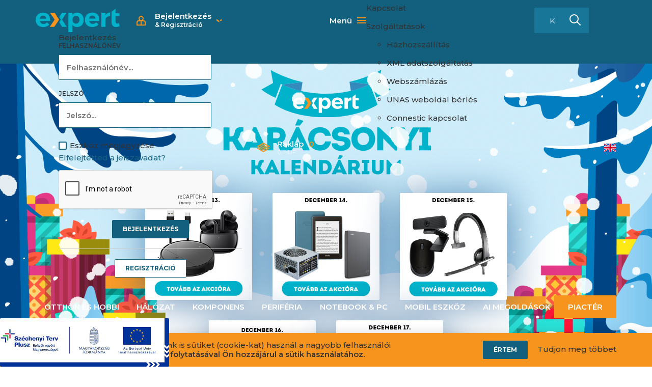

--- FILE ---
content_type: text/html; charset=utf-8
request_url: https://www.expert.hu/-hkar_naptar.html
body_size: 23605
content:

<!DOCTYPE html>
<html xmlns="http://www.w3.org/1999/xhtml">
<head id="ctl00_head"><title>
	Expert webáruház - notebook, számítógép periféria és informatikai eszköz nagykereskedés
</title><link rel="SHORTCUT ICON" href="favicon.ico" /><meta name="revisit-after" content="3 days" /><meta name="distribution" content="global" /><meta name="rating" content="general" /><meta name="keywords" content="számítógép,notebook,laptop,computer,hálózat,network,informatika,webáruház,expert,periféria,nagykereskedés" /><meta name="description" content="Számítógép, számítógép periféria és tartozék, notebook, egyéb irodai- és szórakoztató elektronikai eszköz nagykereskedelme." /><meta name="viewport" content="width=device-width, height=device-height, initial-scale=1, user-scalable=no, maximum-scale=1" /><link href="https://fonts.googleapis.com/css?family=Montserrat:400,500,600,700&amp;subset=latin-ext" rel="stylesheet" /><link rel="apple-touch-icon" sizes="180x180" href="apple-touch-icon.png" /><link rel="icon" type="image/png" sizes="32x32" href="favicon-32x32.png" /><link rel="icon" type="image/png" sizes="16x16" href="favicon-16x16.png" /><link rel="mask-icon" href="safari-pinned-tab.svg" color="#5bbad5" /><link rel="stylesheet" type="text/css" href="/App_Themes/Default/ShopResourcesHandler.axd?k=58372e4c5b3689d82f22aaca9e2f5a55&amp;t=css&amp;l=hu" /><script type="text/javascript">var Session = { User : { Lang: 'hu', Dnem:'HUF'}};</script>
<script type="text/javascript" src="/ShopResourcesHandler.axd?k=4d061a56133315426a9a1542acf85327&amp;t=js"></script>
<script type="text/javascript">

  var _gaq = _gaq || [];
  _gaq.push(['_setAccount', 'UA-23928586-4']);
  _gaq.push(['_trackPageview']);

  (function() {
    var ga = document.createElement('script'); ga.type = 'text/javascript'; ga.async = true;
    ga.src = ('https:' == document.location.protocol ? 'https://ssl' : 'http://www') + '.google-analytics.com/ga.js';
    var s = document.getElementsByTagName('script')[0]; s.parentNode.insertBefore(ga, s);
  })();

</script>

<meta name="facebook-domain-verification" content="sg2v3e9r5gij7pyok8cl8rwnz9ymwu" />
<!-- Begin: GTMInit head -->
<script type="text/javascript">
try{{
    window.dataLayer = window.dataLayer || [];
}} catch(e) {{}}
</script>
<!-- End: GTMInit head-->
<script src='https://www.google.com/recaptcha/api.js?onload=renderRecaptchas&render=explicit' defer></script><meta name="robots" content="index, follow" /><meta name="revisit-after" content="5 day" /><!-- Begin: FacebookPixel head -->
<script>
!function(f,b,e,v,n,t,s){if(f.fbq)return;n=f.fbq=function(){n.callMethod?
n.callMethod.apply(n,arguments):n.queue.push(arguments)};if(!f._fbq)f._fbq=n;
n.push=n;n.loaded=!0;n.version='2.0';n.queue=[];t=b.createElement(e);t.async=!0;
t.src=v;s=b.getElementsByTagName(e)[0];s.parentNode.insertBefore(t,s)}(window,
document,'script','//connect.facebook.net/en_US/fbevents.js');
fbq('init', '330177854196480');
fbq('track', "PageView");

</script>
<noscript><img height="1" width="1" style="display:none" src = "https://www.facebook.com/tr?id=330177854196480&ev=PageView&noscript=1" /></noscript>

<!-- End: FacebookPixel head--><!-- Begin: GTM head -->
 <script>try{(function(w,d,s,l,i){w[l]=w[l]||[];w[l].push({'gtm.start':
  new Date().getTime(),event:'gtm.js'});var f=d.getElementsByTagName(s)[0],
  j=d.createElement(s),dl=l!='dataLayer'?'&l='+l:'';j.async=true;j.src=
  'https://www.googletagmanager.com/gtm.js?id='+i+dl;f.parentNode.insertBefore(j,f);
  })(window,document,'script','dataLayer','GTM-NLBB64N');} catch(e) {}</script>

<!-- End: GTM head--><link rel="canonical" href="https://www.expert.hu/-hkar_naptar.html" /><meta property="og:description" content="Számítógép, számítógép periféria és tartozék, notebook, egyéb irodai- és szórakoztató elektronikai eszköz nagykereskedelme." /><meta property="og:title" content="Expert webáruház - notebook, számítógép periféria és informatikai eszköz nagykereskedés" /><meta property="og:image" /><meta property="og:type" content="website" /><meta property="og:url" content="https://www.expert.hu/-hkar_naptar.html" /></head>
<body>
    <!-- Begin: GTM body-->
<noscript><iframe src="https://www.googletagmanager.com/ns.html?id=GTM-NLBB64N"
height="0" width="0" style="display:none;visibility:hidden"></iframe></noscript>
<!-- End: GTM body-->
    <form method="post" action="/-hkar_naptar.html" id="aspnetForm">
<div class="aspNetHidden">
<input type="hidden" name="__EVENTTARGET" id="__EVENTTARGET" value="" />
<input type="hidden" name="__EVENTARGUMENT" id="__EVENTARGUMENT" value="" />
<input type="hidden" name="__VIEWSTATE" id="__VIEWSTATE" value="/[base64]/////D2QCBw8PFgIfBGhkZAIKDw8WAh8EaGQWAmYPFCsAAg8WBB4LXyFEYXRhQm91bmRnHwUC/////w9kZGQCDA9kFgICFQ8WAh8EaGQCDQ9kFgQCAw8UKwACDxYEHwZnHwUC/////[base64]" />
</div>

<script type="text/javascript">
//<![CDATA[
var theForm = document.forms['aspnetForm'];
if (!theForm) {
    theForm = document.aspnetForm;
}
function __doPostBack(eventTarget, eventArgument) {
    if (!theForm.onsubmit || (theForm.onsubmit() != false)) {
        theForm.__EVENTTARGET.value = eventTarget;
        theForm.__EVENTARGUMENT.value = eventArgument;
        theForm.submit();
    }
}
//]]>
</script>


        <header>
            <div class="container">
                <div class="header-row row">
                    <a href="./" class="header-logo col-xs-5 col-sm-2 col-md-2" title="Főoldal"><img src="App_Themes/Default/images/Expert_logo_main_new.svg" /></a>                                    
                    <div class="cart-login-block">                        
                                
        <div class="login-block">
            <div class="login-btn-cont">
                <span class="login-icon"></span>
                <span class="login-text hidden-xs">Bejelentkezés<br><span>&amp; Regisztráció</span></span>    
                <span class="arrow-down hidden-xs"></span>                                                        
            </div>                 
            <div id="ctl00_ctl16_PAN_login" class="login-popper popper" onkeypress="javascript:return WebForm_FireDefaultButton(event, &#39;ctl00_ctl16_BUT_login&#39;)">
	
                <div class="login_content">
                    <div class="popped-close"></div>
                    <div class="popper-title">Bejelentkezés</div>                
                    <div class="login-input">
                        <span>Felhasználónév</span>
                        <input name="ctl00$ctl16$EDI_loginnev" type="text" id="ctl00_ctl16_EDI_loginnev" tabindex="1" class="e-mail-input" placeholder="Felhasználónév..." title="Felhasználónév..." autocomplete="username" />
                    </div>
                    <div class="login-input">
                        <span>Jelszó</span>
                        <input name="ctl00$ctl16$EDI_jelszo" type="password" id="ctl00_ctl16_EDI_jelszo" tabindex="1" placeholder="Jelszó..." title="Jelszó..." autocomplete="current-password" />
                    </div>
                    <div>
                        <span title="Emlékezzen rám ezen a számítógépen"><input id="ctl00_ctl16_CHB_emlekezzen" type="checkbox" name="ctl00$ctl16$CHB_emlekezzen" tabindex="1" /><label for="ctl00_ctl16_CHB_emlekezzen">Eszköz megjegyzése</label></span>                        
                    </div>
                    <div><a href="login/elfelejtettjelszo/pag_elfelejtettJelszo.aspx" title="Jelszó-emlékeztető">Elfelejtetted a jelszavadat?</a></div>                        
                    <div style="margin-top: 15px;">
                        <span id="ctl00_ctl16_google"><div data-size="normal" data-theme="light" data-type="image" class="g-recaptcha" id="ctl00_ctl16_google" data-sitekey="6LfHYB8pAAAAAN0GrSK5dAQYaO_tR-D_9bv6zPPs"></div></span>
                    </div>
                    <input type="submit" name="ctl00$ctl16$BUT_login" value="Bejelentkezés" id="ctl00_ctl16_BUT_login" tabindex="1" class="defBtn-submit" />
                </div>
                <input type="submit" name="ctl00$ctl16$BUT_regisztracio" value="Regisztráció" id="ctl00_ctl16_BUT_regisztracio" tabindex="1" title="Új felhasználó vagy? Regisztrálj!" class="defBtn" />
            
</div>
        </div>
      
                        
<div class="kosar_summa_cont" data-vstipp="MINI_KOSAR">
    <a href="kosar/tartalom/pag_KosarTartalom.aspx">
        <div class="mini-cart-icon"></div>
        <div>
            <div href="~/kosar/tartalom/pag_KosarTartalom.aspx" class="mcart-name ">
                <span class="hidden-xs">Raklap</span>
                <span id="ctl00_UCO_KosarSumma2_LAB_tetelszam" class="amount">0</span> 
            </div>            
            <div class="amount-dev hidden-xs">
                
                <span id="ctl00_UCO_KosarSumma2_LAB_brutto">0&nbsp;HUF</span>
            </div>  
        </div>        
    </a>
</div>                             
                    </div>                    
                    <div class="mainMenu-cont col-xs-12 col-sm-1 nopadding-sm nopadding-md">
                        <div class="mainMenu-btn-cont">
                            <div class="mainMenu-btn "><span>Menü</span> <span></span></div>    
                            <div class="popper mainMenu-popper">                        
                                <div class="popped-close"></div>
                                <div class="popper-title">Menü</div>  
                                
                                <ul class="MainMenu webMenu" id="ctl00_ctl17" data-log="WebMenu-27">
	<li><a href="/hirek" data-menuid="10">Hírek</a></li><li><a href="/ceginformacio-hCEGINFO.html" data-menuid="12">Céginformáció</a></li><li><a href="/allasajanlatok-hallas.html" data-menuid="46">Állásajánlatok</a></li><li><a href="/egyeb/letoltes/pag_letoltes.aspx" data-menuid="14">Letöltések</a></li><li><a href="/kapcsolat/pag_kapcsolat.aspx" data-menuid="17">Kapcsolat</a></li><li><a href="/" data-menuid="81">Szolgáltatások</a><ul class="subnav">
		<li><a href="/hazhozszallitasi-lehetosegek-hSZALL.html" data-menuid="82">Házhozszállítás</a></li><li><a href="/xml-adatszolgaltatas-hwebszolg.html" data-menuid="57" target="_blank">XML adatszolgáltatás</a></li><li><a href="/webszamlazas-hwebsz.html" data-menuid="83">Webszámlázás</a></li><li><a href="/unastajekoztato-hunas.html" data-menuid="84">UNAS weboldal bérlés</a></li><li><a href="/connestic-hconnestic.html" data-menuid="85">Connestic kapcsolat</a></li>
	</ul></li>
</ul>
                            </div>    
                        </div>           
                        <div class="visible-xs col-xs-5 prodmenu-btn pull-left">Kategóriák</div>
                    </div> 
                    
<div class="search-btn-header visible-xs col-xs-2 nopadding-xs"></div>
<div id="ctl00_ctl18_PAN_egyszeru" class="col-sm-4 col-md-4 search-main-cont" onkeypress="javascript:return WebForm_FireDefaultButton(event, &#39;ctl00_ctl18_BTN_keres&#39;)">
	
    <div class="popped-close visible-xs"></div>
    <div class="popper-title visible-xs">Keresés</div>
    <div class="keresesPos">
        <div class="search-cont">
            <input name="ctl00$ctl18$EDI_keres" type="text" id="ctl00_ctl18_EDI_keres" title="Keresés..." placeholder="Kattintson ide a kereséshez..." onfocus="javascript:Egyszerukereses.showKorabbiKereses();" autocomplete="off" />
            <input type="submit" name="ctl00$ctl18$BTN_keres" value="" onclick="Egyszerukereses.btnClick(&#39;ctl00_ctl18_EDI_keres&#39;,&#39;/kereses/&#39;,true);return false;" id="ctl00_ctl18_BTN_keres" title="Keresés indítása" class="search-ico" />
        </div>
        <div id="korabbiKereses" style="position: relative;">
            
        </div>
    </div>

    <script type="text/javascript">
        $(document).ready(function () {
            $(document).ready(function () {
                Egyszerukereses.Options.vsLoaderOptions = {
                    direction: 'inside'
                };


                Egyszerukereses.Options.alwaysShowKorabbiKereses = true;
                Egyszerukereses.Options.korabbiKeresesEredmenyeClass = '.search-history-content';
                Egyszerukereses.Options.appendClass = '.keresesPos';
                Egyszerukereses.Options.lastSearchPanelClass = '.search-history';
                Egyszerukereses.Options.keresesKiegeszito = 'kereses-kiegeszito';
                Egyszerukereses.korabbiKereses($('#ctl00_ctl18_EDI_keres'));
                Egyszerukereses.Options.limit = '10';
                Egyszerukereses.Options.csoport = '1';
                Egyszerukereses.Options.focsoportra = '0';
                Egyszerukereses.UCO_kereses($('#ctl00_ctl18_EDI_keres'), $('#ctl00_ctl18_BTN_keres'), $(".search-input"), false);

            });

            $('#ctl00_ctl18_EDI_keres').focus(function () {
                $(this).parent('.header-search').addClass('focused');
            });

            $('.search-cont input[type=text]').focus(function () {
                $('.search-cont').addClass('active-search');
            })
            $('.search-cont input[type=text]').focusout(function () {
                $('.search-cont').removeClass('active-search');
            })

        });
    </script>


</div>

      
                    <div class="flag-en">
                        
<a href="/landing.ashx?d=RVhQRVJUMThfRU5HX0ZMQUc7MTs7Ozs7MTM0Ow%3d%3d&amp;l=87C70D47AB8413489C2E559BE21533CAEAB849DA0B27026112E0A3A1BFF66AD96197F12485FDDF8B3D3438DCC4A67EE2" target="_self"><img alt="
" src="/images/doboz/flag-en.svg" /></a>


                    </div>
               </div>      
               <div class="ProdMenu-cont">
                   <div class="popped-close visible-xs"></div>
                   <div class="popper-title visible-xs">Kategóriák</div>                
                   <ul class="ProdMenu webmenu" id="ctl00_ctl20" data-log="WebMenu-27">
	<li><a href="/kategoria/otthon-es-hobbi.html" data-menuid="40-SZE">Otthon és hobbi</a><ul class="subnav level_1">
		<li><a href="/okosotthon-cSMH.html" data-menuid="40_SMH" title="Ez az összefoglaló kategóriája az okosotthonnak">Okosotthon</a><ul class="subnav level_2">
			<li><a href="/vezerlokozpont-cSMHCTR.html" data-menuid="40_SMH_SMHCTR" title="Okosotthon vezérlőközpont, HUB, Gateway">Vezérlőközpont<span>4</span></a></li><li><a href="/konnektor-eloszto-cSMHPWR.html" data-menuid="40_SMH_SMHPWR" title="Okosotthon rendszerekhez csatlakoztatható áramellátás komponensek, távvezérelhető konnektor, elosztó">Konnektor, elosztó<span>14</span></a></li><li><a href="/kamera-cSMHCAM.html" data-menuid="40_SMH_SMHCAM" title="Okosotthon rendszerekhez, slkalmazásokhoz csatlakoztatható kamera">Kamera<span>29</span></a></li><li><a href="/biztonsagtechnika-cSMHSEC.html" data-menuid="40_SMH_SMHSEC" title="Biztonságtechnikai csomagok (rögzítő + kamera)
Okosotthon rendszerekhez csatlakoztatható kaputelefon, sziréna">Biztonságtechnika<span>4</span></a></li><li><a href="/erzekelo-cSMHSNR.html" data-menuid="40_SMH_SMHSNR" title="Okosotthon rendszerekhez csatlakoztatható érzékelők (nyitás, mozgás, füst, CO2, víz, stb.)">Érzékelő<span>14</span></a></li><li><a href="/vilagitas-cSMHLGH.html" data-menuid="40_SMH_SMHLGH" title="Okosotthon rendszerekhez illeszthető, távvezérelhető világítástechnika, LED égő, LED szalag, LED lámpatest">Világítás<span>2</span></a></li><li><a href="/kapcsolo-tavvezerlo-cSMHSWC.html" data-menuid="40_SMH_SMHSWC" title="Okosotthon rendszerekhez használható kapcsoló, relé, távirányító">Kapcsoló, távvezérlő<span>5</span></a></li><li><a href="/kepkeret-cSMHFRM.html" data-menuid="40_SMH_SMHFRM" title="Távolról feltölthető, digitális képkeret">Képkeret<span>6</span></a></li><li><a href="/levegominoseg-javitas-cSMHAIR.html" data-menuid="40_SMH_SMHAIR" title="Legyen az otthonunk levegőj jobb, frissebb, tisztább!">Levegőminőség javítás<span>15</span></a></li><li><a href="/hangasszisztens-cSMHSOU.html" data-menuid="40_SMH_SMHSOU">Hangasszisztens<span>9</span></a></li><li><a href="/haztartasi-gep-cSMHHSH.html" data-menuid="40_SMH_SMHHSH">Háztartási gép<span>1</span></a></li><li><a href="/kisallattartas-cSMHPET.html" data-menuid="40_SMH_SMHPET">Kisállattartás<span>4</span></a></li>
		</ul></li><li><a href="/biztonsag-cBIZ.html" data-menuid="40_BIZ">Biztonság</a><ul class="subnav level_2">
			<li><a href="/riaszto-cBIZRIA.html" data-menuid="40_BIZ_BIZRIA">Riasztó<span>1</span></a></li>
		</ul></li><li><a href="/haztartas-cHAZ.html" data-menuid="40_HAZ">Háztartás</a><ul class="subnav level_2">
			<li><a href="/porszivo-es-takaritogep-cHAZPOR.html" data-menuid="40_HAZ_HAZPOR">Porszívó és takarítógép<span>60</span></a></li><li><a href="/konyhai-kisgep-cHAZKON.html" data-menuid="40_HAZ_HAZKON">Konyhai kisgép<span>44</span></a></li><li><a href="/tejhabosito-cHAZTHB.html" data-menuid="40_HAZ_HAZTHB">Tejhabosító<span>1</span></a></li><li><a href="/mixer-cHAZMIX.html" data-menuid="40_HAZ_HAZMIX">Mixer<span>9</span></a></li><li><a href="/szepsegapolas-cHAZSZ%c3%81.html" data-menuid="40_HAZ_HAZSZÁ">Szépségápolás<span>5</span></a></li><li><a href="/kisallattartas-cHAZPET.html" data-menuid="40_HAZ_HAZPET">Kisállattartás<span>1</span></a></li><li><a href="/egyeb-haztartas-cHAZKIE.html" data-menuid="40_HAZ_HAZKIE">Egyéb háztartás<span>4</span></a></li>
		</ul></li><li><a href="/megujulo-energia-cRWE.html" data-menuid="40_RWE">Megújuló energia</a><ul class="subnav level_2">
			<li><a href="/mobil-energiatarolo-cRWEAKK.html" data-menuid="40_RWE_RWEAKK">Mobil energiatároló<span>1</span></a></li>
		</ul></li><li><a href="/vilagitas-cLED.html" data-menuid="40_LED">Világítás</a><ul class="subnav level_2">
			<li><a href="/asztali-lampa-cLEDDSK.html" data-menuid="40_LED_LEDDSK">Asztali lámpa<span>2</span></a></li><li><a href="/fali-lampa-cLEDWAL.html" data-menuid="40_LED_LEDWAL">Fali lámpa<span>1</span></a></li><li><a href="/multifunkcionalis-lampa-cLEDMUL.html" data-menuid="40_LED_LEDMUL">Multifunkcionális lámpa<span>2</span></a></li>
		</ul></li><li><a href="/fenykepezogep-es-kamera-cCAM.html" data-menuid="40_CAM">Fényképezőgép és kamera</a><ul class="subnav level_2">
			<li><a href="/kamera-tartozek-cCAMKIE.html" data-menuid="40_CAM_CAMKIE">Kamera tartozék<span>15</span></a></li>
		</ul></li><li><a href="/jatekkonzol-cGAM.html" data-menuid="40_GAM">Játékkonzol</a><ul class="subnav level_2">
			<li><a href="/kezi-jatekkonzol-cGAMKEZ.html" data-menuid="40_GAM_GAMKEZ">Kézi játékkonzol<span>6</span></a></li><li><a href="/asztali-jatekkonzol-cGAMKON.html" data-menuid="40_GAM_GAMKON">Asztali játékkonzol<span>1</span></a></li><li><a href="/jatekvezerlo-cGAMJOY.html" data-menuid="40_GAM_GAMJOY">Játékvezérlő<span>25</span></a></li><li><a href="/gaming-szek-cGAMCHA.html" data-menuid="40_GAM_GAMCHA">Gaming szék<span>12</span></a></li><li><a href="/gaming-asztal-cGAMDES.html" data-menuid="40_GAM_GAMDES">Gaming asztal<span>2</span></a></li><li><a href="/egyeb-tartozek-cGAMEGY.html" data-menuid="40_GAM_GAMEGY">Egyéb tartozék<span>12</span></a></li>
		</ul></li><li><a href="/televizio-cTVL.html" data-menuid="40_TVL">Televízió</a><ul class="subnav level_2">
			<li><a href="/tarto-konzol-cTVLKON.html" data-menuid="40_TVL_TVLKON">Tartó konzol<span>16</span></a></li>
		</ul></li><li><a href="/sport-es-mozgas-cSPO.html" data-menuid="40_SPO">Sport és mozgás</a><ul class="subnav level_2">
			<li><a href="/roller-cSPOROL.html" data-menuid="40_SPO_SPOROL">Roller<span>3</span></a></li><li><a href="/tartozek-cSPOACC.html" data-menuid="40_SPO_SPOACC">Tartozék<span>4</span></a></li>
		</ul></li><li><a href="/audio-cAUD.html" data-menuid="40_AUD">Audio</a><ul class="subnav level_2">
			<li><a href="/hangprojektor-cAUDSPJ.html" data-menuid="40_AUD_AUDSPJ">Hangprojektor<span>1</span></a></li>
		</ul></li><li><a href="/egeszseg-cHOS.html" data-menuid="40_HOS">Egészség</a><ul class="subnav level_2">
			<li><a href="/orvosi-eszkoz-cHOSMED.html" data-menuid="40_HOS_HOSMED">Orvosi eszköz<span>2</span></a></li>
		</ul></li><li><a href="/szerszam-cSZE.html" data-menuid="40_SZE">Szerszám</a><ul class="subnav level_2">
			<li><a href="/kerti-robot-cSZEROB.html" data-menuid="40_SZE_SZEROB">Kerti robot<span>5</span></a></li><li><a href="/kerti-gepek-cSZEKER.html" data-menuid="40_SZE_SZEKER">Kerti gépek<span>51</span></a></li><li><a href="/keziszerszam-cSZEKEZ.html" data-menuid="40_SZE_SZEKEZ">Kéziszerszám<span>63</span></a></li><li><a href="/tartozekok-cSZEEGY.html" data-menuid="40_SZE_SZEEGY">Tartozékok<span>10</span></a></li>
		</ul></li><li><a href="/szorakoztato-elektronika-cENT.html" data-menuid="40_ENT">Szórakoztató elektronika</a><ul class="subnav level_2">
			<li><a href="/zene-lejatszo-cENTMUS.html" data-menuid="40_ENT_ENTMUS">Zene lejátszó<span>7</span></a></li><li><a href="/radio-cENTRAD.html" data-menuid="40_ENT_ENTRAD">Rádió<span>3</span></a></li><li><a href="/tv-vevo-cENTSTB.html" data-menuid="40_ENT_ENTSTB">TV vevő<span>2</span></a></li><li><a href="/radio-ado-vevo-cENTWTC.html" data-menuid="40_ENT_ENTWTC">Rádió adó-vevő<span>1</span></a></li><li><a href="/tartozek-cENTACC.html" data-menuid="40_ENT_ENTACC">Tartozék<span>7</span></a></li>
		</ul></li><li><a href="/dron-cDRN.html" data-menuid="40_DRN">Drón</a><ul class="subnav level_2">
			<li><a href="/dron-cDRNDRN.html" data-menuid="40_DRN_DRNDRN">Drón<span>17</span></a></li>
		</ul></li><li><a href="/szabadido-cLSR.html" data-menuid="40_LSR">Szabadidő</a><ul class="subnav level_2">
			<li><a href="/fenykepezogep-kamera-cLSRCAM.html" data-menuid="40_LSR_LSRCAM">Fényképezőgép, kamera<span>9</span></a></li><li><a href="/utazas-cLSRTRA.html" data-menuid="40_LSR_LSRTRA">Utazás<span>2</span></a></li><li><a href="/vilagitas-cLSRLED.html" data-menuid="40_LSR_LSRLED">Világítás<span>2</span></a></li>
		</ul></li><li><a href="/auto-motor-cVHC.html" data-menuid="40_VHC">Autó-motor</a><ul class="subnav level_2">
			<li><a href="/biztonsag-cVHCSAF.html" data-menuid="40_VHC_VHCSAF">Biztonság<span>7</span></a></li><li><a href="/felszereles-cVHCEQP.html" data-menuid="40_VHC_VHCEQP">Felszerelés<span>18</span></a></li><li><a href="/muszaki-elektronika-cVHCELE.html" data-menuid="40_VHC_VHCELE">Műszaki elektronika<span>1</span></a></li>
		</ul></li>
	</ul></li><li><a href="/kategoria/halozat.html" data-menuid="40-NETWORK">Hálózat</a><ul class="subnav level_1">
		<li><a href="/aktiv-halozat-cACN.html" data-menuid="40_ACN">Aktív hálózat</a><ul class="subnav level_2">
			<li><a href="/router-cACNROU.html" data-menuid="40_ACN_ACNROU">Router<span>100</span></a></li><li><a href="/switch-cACNSWI.html" data-menuid="40_ACN_ACNSWI">Switch<span>150</span></a></li><li><a href="/access-point-cACNACP.html" data-menuid="40_ACN_ACNACP">Access point<span>53</span></a></li><li><a href="/wireless-rendszer-cACNWIS.html" data-menuid="40_ACN_ACNWIS">Wireless rendszer<span>93</span></a></li><li><a href="/antenna-cACNANT.html" data-menuid="40_ACN_ACNANT">Antenna<span>68</span></a></li><li><a href="/4g-lte-cACN4GR.html" data-menuid="40_ACN_ACN4GR">4G/LTE<span>67</span></a></li><li><a href="/5g-cACN5GR.html" data-menuid="40_ACN_ACN5GR">5G<span>23</span></a></li><li><a href="/bovitokartya-cACNPCI.html" data-menuid="40_ACN_ACNPCI">Bővítőkártya<span>8</span></a></li><li><a href="/range-extender-cACNREX.html" data-menuid="40_ACN_ACNREX">Range extender<span>2</span></a></li><li><a href="/kontroller-cACNCNT.html" data-menuid="40_ACN_ACNCNT">Kontroller<span>8</span></a></li><li><a href="/licensz-cACNLIC.html" data-menuid="40_ACN_ACNLIC">Licensz<span>7</span></a></li><li><a href="/kiegeszitok-cACNACS.html" data-menuid="40_ACN_ACNACS">Kiegészítők<span>16</span></a></li><li><a href="/voip-cACNVOI.html" data-menuid="40_ACN_ACNVOI">VoIP<span>6</span></a></li>
		</ul></li><li><a href="/strukturalt-rez-rendszer-cSCS.html" data-menuid="40_SCS">Strukturált réz rendszer</a><ul class="subnav level_2">
			<li><a href="/fali-kabel-cSCSWAC.html" data-menuid="40_SCS_SCSWAC">Fali kábel<span>41</span></a></li><li><a href="/patch-kabel-cSCSPCH.html" data-menuid="40_SCS_SCSPCH">Patch kábel<span>5</span></a></li><li><a href="/kulteri-kabel-cSCSOUT.html" data-menuid="40_SCS_SCSOUT">Kültéri kábel<span>13</span></a></li><li><a href="/szerelt-patch-kabel-cSCSFXD.html" data-menuid="40_SCS_SCSFXD">Szerelt patch kábel<span>411</span></a></li><li><a href="/csatlakozo-toldo-cSCSCON.html" data-menuid="40_SCS_SCSCON">Csatlakozó, toldó<span>64</span></a></li><li><a href="/rez-patch-panel-cSCSPPN.html" data-menuid="40_SCS_SCSPPN">Réz patch panel<span>68</span></a></li><li><a href="/fali-aljzat-cSCSWAL.html" data-menuid="40_SCS_SCSWAL">Fali aljzat<span>20</span></a></li><li><a href="/keystone-jack-cSCSKEY.html" data-menuid="40_SCS_SCSKEY">Keystone jack<span>38</span></a></li><li><a href="/rez-kiegeszitok-cSCSELS.html" data-menuid="40_SCS_SCSELS">Réz kiegészítők<span>2</span></a></li>
		</ul></li><li><a href="/optikai-halozat-cOPN.html" data-menuid="40_OPN">Optikai hálózat</a><ul class="subnav level_2">
			<li><a href="/optikai-szerelt-patch-cOPNPCH.html" data-menuid="40_OPN_OPNPCH">Optikai szerelt patch<span>115</span></a></li><li><a href="/optikai-pigtail-cOPNPIG.html" data-menuid="40_OPN_OPNPIG">Optikai pigtail<span>17</span></a></li><li><a href="/optikai-toldo-cOPNSLC.html" data-menuid="40_OPN_OPNSLC">Optikai toldó<span>17</span></a></li><li><a href="/optikai-patch-panel-cOPNPPN.html" data-menuid="40_OPN_OPNPPN">Optikai patch panel<span>8</span></a></li><li><a href="/dac-breakout-kabel-cOPNDAC.html" data-menuid="40_OPN_OPNDAC">DAC / breakout kábel<span>24</span></a></li><li><a href="/optikai-modul-cOPNMOD.html" data-menuid="40_OPN_OPNMOD">Optikai modul<span>36</span></a></li><li><a href="/media-konverter-cOPNMED.html" data-menuid="40_OPN_OPNMED">Média konverter<span>7</span></a></li><li><a href="/splitter-cOPNSPL.html" data-menuid="40_OPN_OPNSPL">Splitter<span>5</span></a></li><li><a href="/gpon-gpen-cOPNGPN.html" data-menuid="40_OPN_OPNGPN">GPON/GPEN<span>10</span></a></li>
		</ul></li><li><a href="/rack-szekreny-cRSY.html" data-menuid="40_RSY">Rack szekrény</a><ul class="subnav level_2">
			<li><a href="/szekreny-cRSYCAB.html" data-menuid="40_RSY_RSYCAB">Szekrény<span>359</span></a></li><li><a href="/rendezokeret-cRSYORD.html" data-menuid="40_RSY_RSYORD">Rendezőkeret<span>26</span></a></li><li><a href="/rack-talca-cRSYSHF.html" data-menuid="40_RSY_RSYSHF">Rack tálca<span>44</span></a></li><li><a href="/takaropanel-cRSYBLN.html" data-menuid="40_RSY_RSYBLN">Takarópanel<span>24</span></a></li><li><a href="/kabelrogzites-cRSYFLX.html" data-menuid="40_RSY_RSYFLX">Kábelrögzítés<span>54</span></a></li><li><a href="/hutes-es-futes-cRSYCOO.html" data-menuid="40_RSY_RSYCOO">Hűtés és fűtés<span>27</span></a></li><li><a href="/rack-kit-cRSYKIT.html" data-menuid="40_RSY_RSYKIT">Rack kit<span>16</span></a></li><li><a href="/rack-tartozekok-cRSYELS.html" data-menuid="40_RSY_RSYELS">Rack tartozékok<span>25</span></a></li><li><a href="/pdu-cRSYPDU.html" data-menuid="40_RSY_RSYPDU">PDU<span>26</span></a></li><li><a href="/kulteri-szekreny-cRSYOUT.html" data-menuid="40_RSY_RSYOUT">Kültéri szekrény<span>50</span></a></li><li><a href="/din-sin-cRSYDIN.html" data-menuid="40_RSY_RSYDIN">DIN sín<span>4</span></a></li><li><a href="/szerver-haz-cRSYSRV.html" data-menuid="40_RSY_RSYSRV">Szerver ház<span>9</span></a></li>
		</ul></li><li><a href="/automatizalas-cAUT.html" data-menuid="40_AUT">Automatizálás</a><ul class="subnav level_2">
			<li><a href="/belepteto-rendszer-cAUTACC.html" data-menuid="40_AUT_AUTACC">Beléptető rendszer<span>16</span></a></li><li><a href="/belepteto-kiegeszitok-cAUTELS.html" data-menuid="40_AUT_AUTELS">Beléptető kiegészítők<span>24</span></a></li><li><a href="/kijelzok-es-ajtonyitas-cAUTDSP.html" data-menuid="40_AUT_AUTDSP">Kijelzők és ajtónyitás<span>17</span></a></li><li><a href="/iot-eszkozok-cAUTIOT.html" data-menuid="40_AUT_AUTIOT">IoT eszközök<span>9</span></a></li><li><a href="/audio-ip-halozaton-cAUTAIP.html" data-menuid="40_AUT_AUTAIP">Audio IP hálózaton<span>1</span></a></li>
		</ul></li><li><a href="/biztonsagtechnika-cSEC.html" data-menuid="40_SEC">Biztonságtechnika</a><ul class="subnav level_2">
			<li><a href="/ip-kamera-cSECIPC.html" data-menuid="40_SEC_SECIPC">IP kamera<span>50</span></a></li><li><a href="/rogzito-cSECNVR.html" data-menuid="40_SEC_SECNVR">Rögzítő<span>4</span></a></li><li><a href="/kamerahazak-es-konzolok-cSECHOU.html" data-menuid="40_SEC_SECHOU">Kameraházak és konzolok<span>23</span></a></li>
		</ul></li><li><a href="/tapellatas-cPOW.html" data-menuid="40_POW">Tápellátás</a><ul class="subnav level_2">
			<li><a href="/poe-tap-cPOWPOE.html" data-menuid="40_POW_POWPOE">PoE táp<span>37</span></a></li><li><a href="/tapegyseg-cPOWDCP.html" data-menuid="40_POW_POWDCP">Tápegység<span>43</span></a></li><li><a href="/szunetmentesites-ups-cPOWUPS.html" data-menuid="40_POW_POWUPS">Szünetmentesítés / UPS<span>5</span></a></li><li><a href="/kabelek-atalakitok-cPOWCBL.html" data-menuid="40_POW_POWCBL">Kábelek, átalakítók<span>12</span></a></li>
		</ul></li><li><a href="/egyeb-cELS.html" data-menuid="40_ELS">Egyéb</a><ul class="subnav level_2">
			<li><a href="/konzolok-es-rogzites-cELSCSL.html" data-menuid="40_ELS_ELSCSL">Konzolok és rögzítés<span>35</span></a></li><li><a href="/antenna-kiegeszitok-cELSANT.html" data-menuid="40_ELS_ELSANT">Antenna kiegészítők<span>26</span></a></li><li><a href="/eszkoz-hazak-cELSHOU.html" data-menuid="40_ELS_ELSHOU">Eszköz házak<span>7</span></a></li><li><a href="/skinek-cELSSKI.html" data-menuid="40_ELS_ELSSKI">Skinek<span>25</span></a></li><li><a href="/szerszamok-muszerek-cELSTOO.html" data-menuid="40_ELS_ELSTOO">Szerszámok, műszerek<span>20</span></a></li><li><a href="/halozati-kiegeszitok-cELSNET.html" data-menuid="40_ELS_ELSNET">Hálózati kiegészítők<span>2</span></a></li>
		</ul></li>
	</ul></li><li><a href="/kategoria/komponens.html" data-menuid="40-KOMP">Komponens</a><ul class="subnav level_1">
		<li><a href="/alaplap-cMBO.html" data-menuid="40_MBO">Alaplap</a><ul class="subnav level_2">
			<li><a href="/amd-cMBOAMD.html" data-menuid="40_MBO_MBOAMD">AMD<span>94</span></a></li><li><a href="/intel-cMBOINT.html" data-menuid="40_MBO_MBOINT">Intel<span>51</span></a></li>
		</ul></li><li><a href="/videokartya-cVGA.html" data-menuid="40_VGA">Videokártya</a><ul class="subnav level_2">
			<li><a href="/amd-cVGAAMD.html" data-menuid="40_VGA_VGAAMD">AMD<span>40</span></a></li><li><a href="/nvidia-cVGANVI.html" data-menuid="40_VGA_VGANVI">NVIDIA<span>53</span></a></li>
		</ul></li><li><a href="/processzor-cCPU.html" data-menuid="40_CPU">Processzor</a><ul class="subnav level_2">
			<li><a href="/intel-amd-cCPUINA.html" data-menuid="40_CPU_CPUINA">Intel/AMD<span>87</span></a></li><li><a href="/processzor-huto-cCPUFAN.html" data-menuid="40_CPU_CPUFAN">Processzor hűtő<span>123</span></a></li><li><a href="/hutopaszta-cCPUGRE.html" data-menuid="40_CPU_CPUGRE">Hűtőpaszta<span>4</span></a></li>
		</ul></li><li><a href="/hattertarolo-cSTR.html" data-menuid="40_STR">Háttértároló</a><ul class="subnav level_2">
			<li><a href="/hdd-cSTRHDD.html" data-menuid="40_STR_STRHDD">HDD<span>73</span></a></li><li><a href="/ssd-cSTRSSD.html" data-menuid="40_STR_STRSSD">SSD<span>109</span></a></li><li><a href="/mobilrack-cSTRMBR.html" data-menuid="40_STR_STRMBR">Mobilrack<span>15</span></a></li><li><a href="/dokkolo-cSTRDOC.html" data-menuid="40_STR_STRDOC">Dokkoló<span>8</span></a></li><li><a href="/beepito-keret-vedotok-cSTRBEE.html" data-menuid="40_STR_STRBEE">Beépítő keret, védőtok<span>2</span></a></li>
		</ul></li><li><a href="/memoria-cRAM.html" data-menuid="40_RAM">Memória</a><ul class="subnav level_2">
			<li><a href="/desktop-cRAMDIM.html" data-menuid="40_RAM_RAMDIM">Desktop<span>53</span></a></li><li><a href="/notebook-cRAMSOD.html" data-menuid="40_RAM_RAMSOD">Notebook<span>15</span></a></li>
		</ul></li><li><a href="/szamitogep-haz-cATX.html" data-menuid="40_ATX">Számítógép ház</a><ul class="subnav level_2">
			<li><a href="/micro-cATXMIC.html" data-menuid="40_ATX_ATXMIC">Micro<span>33</span></a></li><li><a href="/midi-cATXMID.html" data-menuid="40_ATX_ATXMID">Midi<span>114</span></a></li><li><a href="/mitx-cATXITX.html" data-menuid="40_ATX_ATXITX">mITX<span>10</span></a></li><li><a href="/torony-cATXBIG.html" data-menuid="40_ATX_ATXBIG">Torony<span>2</span></a></li><li><a href="/passziv-hutesu-cATXPAS.html" data-menuid="40_ATX_ATXPAS">Passziv hűtésű<span>2</span></a></li><li><a href="/hutoventillator-cATXFAN.html" data-menuid="40_ATX_ATXFAN">Hűtőventillátor<span>38</span></a></li><li><a href="/haz-tartozek-cATXTRT.html" data-menuid="40_ATX_ATXTRT">Ház tartozék<span>8</span></a></li>
		</ul></li><li><a href="/tapegyseg-cPSU.html" data-menuid="40_PSU">Tápegység</a><ul class="subnav level_2">
			<li><a href="/atx-cPSUATX.html" data-menuid="40_PSU_PSUATX">ATX<span>103</span></a></li><li><a href="/flex-atx-cPSUFLE.html" data-menuid="40_PSU_PSUFLE">Flex ATX<span>2</span></a></li><li><a href="/itx-cPSUITX.html" data-menuid="40_PSU_PSUITX">ITX<span>1</span></a></li><li><a href="/sfx-cPSUSFX.html" data-menuid="40_PSU_PSUSFX">SFX<span>4</span></a></li><li><a href="/tfx-cPSUTFX.html" data-menuid="40_PSU_PSUTFX">TFX<span>1</span></a></li><li><a href="/tapkabel-cPSUTAP.html" data-menuid="40_PSU_PSUTAP">Tápkábel<span>18</span></a></li><li><a href="/kiegeszitok-cPSUACC.html" data-menuid="40_PSU_PSUACC">Kiegészítők<span>2</span></a></li>
		</ul></li><li><a href="/optikai-meghajto-cOPT.html" data-menuid="40_OPT">Optikai meghajtó</a><ul class="subnav level_2">
			<li><a href="/kulso-cOPTEXT.html" data-menuid="40_OPT_OPTEXT">Külső<span>7</span></a></li>
		</ul></li><li><a href="/szoftver-cSOF.html" data-menuid="40_SOF">Szoftver</a><ul class="subnav level_2">
			<li><a href="/office-alkalmazas-cSOFOFF.html" data-menuid="40_SOF_SOFOFF">Office alkalmazás<span>8</span></a></li><li><a href="/operacios-rendszer-cSOFSYS.html" data-menuid="40_SOF_SOFSYS">Operációs rendszer<span>5</span></a></li><li><a href="/antivirus-cSOFAVS.html" data-menuid="40_SOF_SOFAVS">Antivírus<span>18</span></a></li>
		</ul></li>
	</ul></li><li><a href="/kategoria/periferia.html" data-menuid="40-PER">Periféria</a><ul class="subnav level_1">
		<li><a href="/okos-eszkoz-cSMA.html" data-menuid="40_SMA">Okos eszköz</a><ul class="subnav level_2">
			<li><a href="/bankkartya-olvaso-cSMAPOS.html" data-menuid="40_SMA_SMAPOS">Bankkártya olvasó<span>7</span></a></li>
		</ul></li><li><a href="/billentyuzet-cBIL.html" data-menuid="40_BIL">Billentyűzet</a><ul class="subnav level_2">
			<li><a href="/vezetekes-cBILCRD.html" data-menuid="40_BIL_BILCRD">Vezetékes<span>74</span></a></li><li><a href="/vezeteknelkuli-cBILCRL.html" data-menuid="40_BIL_BILCRL">Vezetéknélküli<span>61</span></a></li><li><a href="/desktop-billentyuzet-eger--cBILDTP.html" data-menuid="40_BIL_BILDTP">Desktop (Billentyűzet+Egér)<span>26</span></a></li>
		</ul></li><li><a href="/eger-cMOU.html" data-menuid="40_MOU">Egér</a><ul class="subnav level_2">
			<li><a href="/3dconnexion-cMOU3DX.html" data-menuid="40_MOU_MOU3DX">3Dconnexion<span>16</span></a></li><li><a href="/egerek-cMOUMOU.html" data-menuid="40_MOU_MOUMOU">Egerek<span>204</span></a></li><li><a href="/presenter-cMOUPRS.html" data-menuid="40_MOU_MOUPRS">Presenter<span>9</span></a></li><li><a href="/egerpad-cMOUEGY.html" data-menuid="40_MOU_MOUEGY">Egérpad<span>25</span></a></li>
		</ul></li><li><a href="/fejhallgato-es-mikrofon-cHDP.html" data-menuid="40_HDP">Fejhallgató és mikrofon</a><ul class="subnav level_2">
			<li><a href="/fejhallgato-cHDPHDP.html" data-menuid="40_HDP_HDPHDP">Fejhallgató<span>122</span></a></li><li><a href="/fulhallgato-cHDPHPE.html" data-menuid="40_HDP_HDPHPE">Fülhallgató<span>56</span></a></li><li><a href="/mikrofon-cHDPMIC.html" data-menuid="40_HDP_HDPMIC">Mikrofon<span>9</span></a></li><li><a href="/tartozek-cHDPACC.html" data-menuid="40_HDP_HDPACC">Tartozék<span>4</span></a></li>
		</ul></li><li><a href="/hangszoro-cSPK.html" data-menuid="40_SPK">Hangszóró</a><ul class="subnav level_2">
			<li><a href="/szamitogep-hangszoro-cSPKCOM.html" data-menuid="40_SPK_SPKCOM">Számítógép hangszóró<span>12</span></a></li><li><a href="/mobil-hangszoro-cSPKDCK.html" data-menuid="40_SPK_SPKDCK">Mobil hangszoró<span>13</span></a></li>
		</ul></li><li><a href="/halozati-eszkoz-cLAN.html" data-menuid="40_LAN">Hálózati eszköz</a><ul class="subnav level_2">
			<li><a href="/vezetekes-cLANCRD.html" data-menuid="40_LAN_LANCRD">Vezetékes<span>1</span></a></li><li><a href="/vezetek-nelkuli-cLANCRL.html" data-menuid="40_LAN_LANCRL">Vezeték nélküli<span>67</span></a></li><li><a href="/nas-tarolo-cLANNAS.html" data-menuid="40_LAN_LANNAS">NAS tároló<span>16</span></a></li>
		</ul></li><li><a href="/nyomtato-es-szkenner-cPRI.html" data-menuid="40_PRI">Nyomtató és szkenner</a><ul class="subnav level_2">
			<li><a href="/nyomtato-cPRIPRI.html" data-menuid="40_PRI_PRIPRI">Nyomtató<span>1</span></a></li><li><a href="/kellekanyag-cPRIKEL.html" data-menuid="40_PRI_PRIKEL">Kellékanyag<span>3</span></a></li>
		</ul></li><li><a href="/monitor-cMON.html" data-menuid="40_MON">Monitor</a><ul class="subnav level_2">
			<li><a href="/acer-cMONACE.html" data-menuid="40_MON_MONACE">Acer<span>56</span></a></li><li><a href="/asus-cMONASU.html" data-menuid="40_MON_MONASU">Asus<span>118</span></a></li><li><a href="/blackview-cMONBVW.html" data-menuid="40_MON_MONBVW">Blackview<span>2</span></a></li><li><a href="/denver-cMONDEN.html" data-menuid="40_MON_MONDEN">Denver<span>2</span></a></li><li><a href="/lenovo-cMONLEN.html" data-menuid="40_MON_MONLEN">Lenovo<span>22</span></a></li><li><a href="/monitor-tartozek-cMONACC.html" data-menuid="40_MON_MONACC">Monitor tartozék<span>3</span></a></li><li><a href="/viewsonic-cMONVIS.html" data-menuid="40_MON_MONVIS">ViewSonic<span>33</span></a></li>
		</ul></li><li><a href="/projektor-cPRO.html" data-menuid="40_PRO">Projektor</a><ul class="subnav level_2">
			<li><a href="/projektor-cPROPRO.html" data-menuid="40_PRO_PROPRO">Projektor<span>49</span></a></li><li><a href="/projektor-kiegeszito-cPROEGY.html" data-menuid="40_PRO_PROEGY">Projektor kiegészítő<span>5</span></a></li>
		</ul></li><li><a href="/multimedia-cMUL.html" data-menuid="40_MUL">Multimédia</a><ul class="subnav level_2">
			<li><a href="/autos-menetrogzito-cMULCRC.html" data-menuid="40_MUL_MULCRC">Autós menetrögzítő<span>33</span></a></li><li><a href="/webkamera-cMULWBC.html" data-menuid="40_MUL_MULWBC">Webkamera<span>10</span></a></li><li><a href="/medialejatszo-cMULVMC.html" data-menuid="40_MUL_MULVMC">Médialejátszó<span>8</span></a></li><li><a href="/vr-eszkozok-cMULVRS.html" data-menuid="40_MUL_MULVRS">VR eszközök<span>7</span></a></li><li><a href="/video-digitalizalo-cMULDIG.html" data-menuid="40_MUL_MULDIG">Videó digitalizáló<span>2</span></a></li>
		</ul></li><li><a href="/szunetmentes-cUPS.html" data-menuid="40_UPS">Szünetmentes</a><ul class="subnav level_2">
			<li><a href="/szunetmentes-cUPSUPS.html" data-menuid="40_UPS_UPSUPS">Szünetmentes<span>25</span></a></li>
		</ul></li><li><a href="/konferencia-rendszer-cVCS.html" data-menuid="40_VCS">Konferencia rendszer</a><ul class="subnav level_2">
			<li><a href="/komplett-megoldasok-cVCSKIT.html" data-menuid="40_VCS_VCSKIT">Komplett megoldások<span>9</span></a></li><li><a href="/kamerak-cVCSCAM.html" data-menuid="40_VCS_VCSCAM">Kamerák<span>22</span></a></li><li><a href="/headset-cVCSHDP.html" data-menuid="40_VCS_VCSHDP">Headset<span>8</span></a></li><li><a href="/kiegeszitok-cVCSACC.html" data-menuid="40_VCS_VCSACC">Kiegészítők<span>29</span></a></li>
		</ul></li><li><a href="/adathordozo-cDAT.html" data-menuid="40_DAT">Adathordozó</a><ul class="subnav level_2">
			<li><a href="/memoriakartyak-cDATFLC.html" data-menuid="40_DAT_DATFLC">Memóriakártyák<span>3</span></a></li><li><a href="/pendrive-cDATPEN.html" data-menuid="40_DAT_DATPEN">Pendrive<span>2</span></a></li><li><a href="/kartyaolvasok-cDATREA.html" data-menuid="40_DAT_DATREA">Kártyaolvasók<span>1</span></a></li>
		</ul></li><li><a href="/egyeb-cEGY.html" data-menuid="40_EGY">Egyéb</a><ul class="subnav level_2">
			<li><a href="/adapter-cEGYADA.html" data-menuid="40_EGY_EGYADA">Adapter<span>1</span></a></li><li><a href="/kabelek-cEGYKAB.html" data-menuid="40_EGY_EGYKAB">Kábelek<span>2</span></a></li><li><a href="/kiegesztok-cEGYKIE.html" data-menuid="40_EGY_EGYKIE">Kiegésztők<span>3</span></a></li><li><a href="/hub-cEGYUSB.html" data-menuid="40_EGY_EGYUSB">HUB<span>34</span></a></li><li><a href="/tisztitas-cEGYCLR.html" data-menuid="40_EGY_EGYCLR">Tisztítás<span>3</span></a></li>
		</ul></li>
	</ul></li><li><a href="/kategoria/notebook-pc.html" data-menuid="40-NBC">Notebook & PC</a><ul class="subnav level_1">
		<li><a href="/notebook-cNBC.html" data-menuid="40_NBC">Notebook</a><ul class="subnav level_2">
			<li><a href="/asus-cNBCASU.html" data-menuid="40_NBC_NBCASU">Asus<span>55</span></a></li><li><a href="/apple-cNBCAPL.html" data-menuid="40_NBC_NBCAPL">Apple<span>48</span></a></li><li><a href="/acer-cNBCACE.html" data-menuid="40_NBC_NBCACE">Acer<span>69</span></a></li><li><a href="/lenovo-cNBCLEN.html" data-menuid="40_NBC_NBCLEN">Lenovo<span>111</span></a></li><li><a href="/msi-cNBCMSI.html" data-menuid="40_NBC_NBCMSI">MSI<span>2</span></a></li><li><a href="/hp-cNBCHPN.html" data-menuid="40_NBC_NBCHPN">HP<span>1</span></a></li><li><a href="/dell-cNBCDEL.html" data-menuid="40_NBC_NBCDEL">Dell<span>3</span></a></li>
		</ul></li><li><a href="/notebook-tartozek-cNBT.html" data-menuid="40_NBT">Notebook tartozék</a><ul class="subnav level_2">
			<li><a href="/taska-cNBTBAG.html" data-menuid="40_NBT_NBTBAG">Táska<span>47</span></a></li><li><a href="/notebook-dokkolo-cNBTDOK.html" data-menuid="40_NBT_NBTDOK">Notebook dokkoló<span>11</span></a></li><li><a href="/notebook-tarto-cNBTSTD.html" data-menuid="40_NBT_NBTSTD">Notebook tartó<span>1</span></a></li><li><a href="/halozati-tolto-cNBTTAP.html" data-menuid="40_NBT_NBTTAP">Hálózati töltő<span>14</span></a></li><li><a href="/garancia-kiterjesztes-cNBTGAR.html" data-menuid="40_NBT_NBTGAR">Garancia Kiterjesztés<span>24</span></a></li><li><a href="/egyeb-cNBTEGY.html" data-menuid="40_NBT_NBTEGY">Egyéb<span>1</span></a></li><li><a href="/notebook-huto-cNBTFAN.html" data-menuid="40_NBT_NBTFAN">Notebook Hűtő<span>8</span></a></li><li><a href="/toll-cNBTSTL.html" data-menuid="40_NBT_NBTSTL">Toll<span>8</span></a></li>
		</ul></li><li><a href="/all-in-one-cAIO.html" data-menuid="40_AIO">All in One</a><ul class="subnav level_2">
			<li><a href="/apple-cAIOAPP.html" data-menuid="40_AIO_AIOAPP">Apple<span>17</span></a></li><li><a href="/asus-cAIOASU.html" data-menuid="40_AIO_AIOASU">ASUS<span>5</span></a></li>
		</ul></li><li><a href="/asztali-szamitogep-cPCK.html" data-menuid="40_PCK">Asztali számítógép</a><ul class="subnav level_2">
			<li><a href="/acer-cPCKACE.html" data-menuid="40_PCK_PCKACE">Acer<span>3</span></a></li><li><a href="/apple-cPCKAPP.html" data-menuid="40_PCK_PCKAPP">Apple<span>6</span></a></li><li><a href="/asus-cPCKASU.html" data-menuid="40_PCK_PCKASU">ASUS<span>9</span></a></li><li><a href="/blackview-cPCKBVW.html" data-menuid="40_PCK_PCKBVW">Blackview<span>8</span></a></li><li><a href="/lenovo-cPCKLEN.html" data-menuid="40_PCK_PCKLEN">Lenovo<span>3</span></a></li><li><a href="/pc-cPCKPCK.html" data-menuid="40_PCK_PCKPCK">PC<span>6</span></a></li>
		</ul></li><li><a href="/refurbished-termek-cREF.html" data-menuid="40_REF">Refurbished Termék</a><ul class="subnav level_2">
			<li><a href="/asus-cREFASU.html" data-menuid="40_REF_REFASU">ASUS<span>38</span></a></li><li><a href="/lenovo-cREFLEN.html" data-menuid="40_REF_REFLEN">Lenovo<span>1</span></a></li>
		</ul></li>
	</ul></li><li><a href="/kategoria/mobil-eszkoz.html" data-menuid="40-MOB">Mobil eszköz</a><ul class="subnav level_1">
		<li><a href="/tablet-cTPC.html" data-menuid="40_TPC">Tablet</a><ul class="subnav level_2">
			<li><a href="/acer-cTPCACE.html" data-menuid="40_TPC_TPCACE">Acer<span>2</span></a></li><li><a href="/apple-cTPCIOS.html" data-menuid="40_TPC_TPCIOS">Apple<span>160</span></a></li><li><a href="/blackview-cTPCBW.html" data-menuid="40_TPC_TPCBW">Blackview<span>5</span></a></li><li><a href="/tablet-tartozek-cTPCACC.html" data-menuid="40_TPC_TPCACC">Tablet tartozék<span>21</span></a></li>
		</ul></li><li><a href="/mobiltelefon-cMOB.html" data-menuid="40_MOB">Mobiltelefon</a><ul class="subnav level_2">
			<li><a href="/apple-cMOBAPP.html" data-menuid="40_MOB_MOBAPP">Apple<span>70</span></a></li><li><a href="/asus-cMOBASU.html" data-menuid="40_MOB_MOBASU">Asus<span>1</span></a></li><li><a href="/myphone-cMOBMYP.html" data-menuid="40_MOB_MOBMYP">myPhone<span>33</span></a></li><li><a href="/realme-cMOBREA.html" data-menuid="40_MOB_MOBREA">Realme<span>25</span></a></li>
		</ul></li><li><a href="/tartozek-cACC.html" data-menuid="40_ACC">Tartozék</a><ul class="subnav level_2">
			<li><a href="/mobiltelefon-tartozek-cACCMOB.html" data-menuid="40_ACC_ACCMOB">Mobiltelefon tartozék<span>62</span></a></li>
		</ul></li><li><a href="/e-book-olvaso-cEBK.html" data-menuid="40_EBK">E-book olvasó</a><ul class="subnav level_2">
			<li><a href="/e-book-cEBKEBK.html" data-menuid="40_EBK_EBKEBK">E-book<span>9</span></a></li><li><a href="/e-book-tartozek-cEBKTAR.html" data-menuid="40_EBK_EBKTAR">E-book tartozék<span>1</span></a></li>
		</ul></li><li><a href="/okosora-cSMW.html" data-menuid="40_SMW">Okosóra</a><ul class="subnav level_2">
			<li><a href="/okosora-cSMWSMW.html" data-menuid="40_SMW_SMWSMW">Okosóra<span>35</span></a></li><li><a href="/aktivitasmero-cSMWBND.html" data-menuid="40_SMW_SMWBND">Aktivitásmérő<span>1</span></a></li><li><a href="/tartozek-cSMWACC.html" data-menuid="40_SMW_SMWACC">Tartozék<span>6</span></a></li>
		</ul></li><li><a href="/tolto-cCHG.html" data-menuid="40_CHG">Töltő</a><ul class="subnav level_2">
			<li><a href="/vesztolto-cCHGUSB.html" data-menuid="40_CHG_CHGUSB">Vésztöltő<span>48</span></a></li><li><a href="/fali-tolto-cCHG220.html" data-menuid="40_CHG_CHG220">Fali töltő<span>59</span></a></li><li><a href="/autos-tolto-cCHGCAR.html" data-menuid="40_CHG_CHGCAR">Autós töltő<span>32</span></a></li><li><a href="/vezetek-nelkuli-tolto-cCHGWIR.html" data-menuid="40_CHG_CHGWIR">Vezeték nélküli töltő<span>13</span></a></li><li><a href="/apple-tolto-cCHGAPP.html" data-menuid="40_CHG_CHGAPP">Apple töltő<span>12</span></a></li><li><a href="/toltoallomas-cCHGSTN.html" data-menuid="40_CHG_CHGSTN">Töltőállomás<span>6</span></a></li>
		</ul></li>
	</ul></li><li><a href="/kategoria/ai-megoldasok.html" data-menuid="40-AI" title="AI Megoldások">AI Megoldások</a><ul class="subnav level_1">
		<li><a href="/ai-cAIX.html" data-menuid="40_AIX">AI</a><ul class="subnav level_2">
			<li><a href="/edge-ai-cAIXEDG.html" data-menuid="40_AIX_AIXEDG">Edge AI<span>5</span></a></li>
		</ul></li>
	</ul></li><li class="highlited-item own-block"><a href="https://www.expert.hu/ertekcsokkentcikkek" data-menuid="86">Piactér</a></li>
</ul>               
               </div>                                         
            </div>
        </header>
         
        <main class="container main-content">
            
            <section>                                
                <div class="yahoobar">

 <div itemscope="" itemtype="http://schema.org/BreadcrumbList"><span itemprop="itemListElement" itemscope="" itemtype="http://schema.org/ListItem"><a itemprop="item" href="/"><span itemprop="name">Kezdőoldal</span></a><meta itemprop="position" content="1" /></span></div>
</div>
                
   <span id="ctl00_CON_default_UCO_statikusOldalak_LAB_statikusOldalTartalom">
<!--------------------------------------- content --------------------------------------------------------->
<script src="https://ajax.googleapis.com/ajax/libs/jquery/3.5.1/jquery.min.js"></script>
<script type="text/javascript">
	var today = new Date(); 
	var dd = String(today.getDate()).padStart(2 , '') ; 
	var mm = String(today.getMonth() + 1).padStart(2 , ''); //January is 0!
	var yyyy = today.getFullYear();
	today = mm + '/' + dd + '/' + yyyy;

	//var prelink ="https://www.expert.hu/reklam/akciok/reszletek/";
    ///////////////////// linkek helye //////////////////////////////////////////
	var links = ["akcio1.html","akcio2.html","akcio3.html","akcio4.html","akcio5.html","akcio1.html","akcio1.html","akcio1.html","akcio1.html","akcio1.html","akcio1.html","akcio1.html","http://www.expert.hu/akciok/2450/Expert-Karacsonyi-naptar-2021-12-13-.html","https://www.expert.hu/akciok/2455/Expert-Karacsonyi-naptar-2021-12-14-.html","https://www.expert.hu/akciok/2456/Expert-Karacsonyi-naptar-2021-12-15-.html","https://www.expert.hu/akciok/2457/Expert-Karacsonyi-naptar-2021-12-16-.html","https://www.expert.hu/akciok/2458/Expert-Karacsonyi-naptar-2021-12-17-.html","akcio18.html","akcio19.html","akcio20.html","akcio21.html","akcio22.html","akcio23.html","akcio24.html"];
console.log(dd);
	jQuery(document).ready(function(){
		var items = '';
		for(a=13;a<18;a++){
			items += '<div class="cal-item it-' + a + '" data-index="' + a + '"><div>' + a + '</div></div>';
		}
		jQuery("#items").html(items);
		for(i=13;i<=18;i++){
			var tmpobj = '.it-' + i;
			//console.log(i);
			if(i<dd){
				imgc = '<a href="' + links[i-1] +' "><img src="http://www.expert.hu/images/statoldalak/karacsony_landing_2021/' + i + '.jpg" /></a>';
				jQuery(tmpobj).addClass('wopened').html(imgc);
			}
			else if(i==dd){
				imgc = '<img src="http://www.expert.hu/images/statoldalak/karacsony_landing_2021/advent_box_' + i + '.svg" />';
				jQuery(tmpobj).addClass('item-act').html(imgc);
			}
			else{
				imgc = '<img src="http://www.expert.hu/images/statoldalak/karacsony_landing_2021/advent_box_' + i + '.svg" />';
				jQuery(tmpobj).html(imgc);
			}			
		}
		var pp = jQuery("#cal-popup");
		jQuery(".item-act").click(function(){
			var cdd = jQuery(this).attr("data-index");
			imgs = '<img src="http://www.expert.hu/images/statoldalak/karacsony_landing_2021/' + cdd + '.jpg" />';
			imgc = '<a href="' + links[cdd-1] + '" ><img src="http://www.expert.hu/images/statoldalak/karacsony_landing_2021/' + cdd + '.jpg" /></a>';
			//console.log(imgc);
			jQuery('#cont').html(imgc);
			pp.removeClass("opened").addClass("opened");
			jQuery(this).addClass("wopened").html(imgs);
		});
		jQuery("#x").click(function(){
			jQuery("#cal-popup").removeClass("opened");
			jQuery('#cont').html('');
			
		});
	});
</script>
<style type="text/css">
	.yahoobar {
    display:none;
}
	.main-content {
    width: 100% !important;
    padding: 0;
}
	.a-body {
	    background: url(http://www.expert.hu/images/statoldalak/karacsony_landing_2021/advent_nl_01.png) no-repeat #cce9f7;
	    background-size: cover;
	    color: #ffffff;
	    padding: 10px;
	    margin: 0;
	    background-position: top center;
	    min-height: 100vh;
	    font-weight:500;
	    font-size:30px;
        position:relative;
            overflow: hidden;
	}
	.a-body-inner {
    margin: 0 auto;
    width: auto;
    max-width: 980px;
    text-align: center;
	}
    .snw {
    position: absolute;
    opacity: .9;
    top: 0;
    height: 100%;
    width: auto;
}
    .s1{
        right:40%;
    }
    .s2{
        left:40%;
    }
	.titimg{
	margin:0 auto;	
    display: flex;
    flex-direction: column;
	}
	#logo {
    width: 290px;
    padding: 50px 20px 10px 20px;
    background: url(http://www.expert.hu/images/statoldalak/karacsony_landing_2021/advent_ribbon.svg) no-repeat center center transparent;
}
	#logo img, #cont img {
    width: 130px;
    height: auto;
    align-self: center;
}
	#sublogo {
    width: 70%;
    max-width: 420px;
}
	#items {
    width: 100%;
    text-align: center;
}
	.cal-item {
    padding: 0;
    width: 210px;
    height: 210px;
    box-sizing: border-box;
    text-align: center;
    margin: 20px;
    display: inline-block;
    cursor: default;
    position: relative;
    vertical-align: top;
}
	.cal-item div {
    display: flex;
    flex-direction: row;
    align-items: center;
    height: 100%;
	}
	.item-act{
		cursor:pointer
	}
	.cal-item img{
    filter: drop-shadow(3px 5px 40px rgb(0 68 131 / 60%));
	}
	#cont img {
		width:100%;
	}
	.wopened img {
    position: absolute;
    top: 0;
    height: 100%;
    left: 0;
}
	#cal-popup{
		position: fixed;
		z-index: 0;
		background: #ffffff;
		box-shadow:0 0 0px rgb(0 68 131 / 0%);
		width: 0;
		height: 0;
		left:50%;
		top:50vh;
		overflow: hidden;
		transition: all 0.4s ease;
		display: flex;
		align-items: center;
	}
	#cal-popup.opened {
	    width: 420px;
	    height: 420px;
	    left: 50%;
	    top: 25vh;
	    box-shadow: 0 0 40px rgb(0 68 131 / 60%);
	    z-index: 100;
	    margin-left: -210px;
	}
	#x {
    position: absolute;
    z-index: 2;
    top: 5px;
    right: 5px;
    border: solid 1px #aaaaaa;
    border-radius: 50%;
    width: 20px;
    height: 20px;
    color: #aaaaaa;
    line-height: 14px;
    font-size: 18px;
    cursor:pointer;
    text-align: center;
	}
	p.info {
    text-align: center;
    align-self: center;
    font-size: 12px;
    text-shadow: 2px 2px 4px #000000;
    color: #ffffff;
}
	@media (max-width:768px){
		.body { 
	    max-width: 700px;
		}
		#logo {
    top: 30px;
    margin-right: 70px;
		}
	}
	@media (max-width: 640px){
		.body {
	    padding-top: 220px; 
	    max-width: 460px;
		}
		#logo {
	    top: 10px;
	    margin-right: 20px;
	    width: 140px;
		}
		.cal-item {
		    width: 80px;
		    height: 80px;
		    margin: 16px;
		}
	}
	@media (max-width: 480px){
		.body {
	    padding-top: 140px; 
	    max-width: 310px;
		}
		#logo {
	    width: 120px;
		}
		.cal-item {
		    width: 60px;
		    height: 60px;
		    margin: 5px 8px;
		}
		#cal-popup.opened {
	    width: 300px;
	    height: 300px;
	    margin-left: -150px;
		}
	}
</style>

<div class="a-body">
    <div id="cal-popup"><div id="x">x</div><div id="cont"></div></div>
    <div><img class="snw s1" src="http://www.expert.hu/images/statoldalak/karacsony_landing_2021/snw.gif"><img class="snw s2" src="http://www.expert.hu/images/statoldalak/karacsony_landing_2021/snw.gif"></div>
<div class="titimg" id="logo"><img src="http://www.expert.hu/images/statoldalak/karacsony_landing_2021/expert.png" alt="expert"/></div>
<div class="titimg" id="sublogo"><img src="http://www.expert.hu/images/statoldalak/karacsony_landing_2021/advent_title.svg" alt="Karácsonyi Kalendárium"/></div>
<div class="a-body-inner">	
<div id="items"></div>

</div>
<div><p class="info">A teljes promóció 2021. december 23-ig, vagy a készlet erejéig tart. <br/>Az egyes napon induló akciók csak korlátozott ideig lesznek elérhetők.</p></div>
</div>
</body>

<!------------------------------------------- /content ------------------------------------------------------------------> 
</span>   

                
            </section>

            <div id="szechenyi" class="szechenyi -fixed -bottom -left" data-doboz-id="2025_SZECHENYI">
                <div class="close"></div>
                
<a href="/landing.ashx?d=MjAyNV9TWkVDSEVOWUk7MTs7Ozs7MjMwOw%3d%3d&amp;l=87C70D47AB8413489C2E559BE21533CA33385FB2106DE5BE08A50AD14FB23461" target="_self"><img alt="" src="/images/doboz/SZTP-Expert.jpg" height="95" width="332" /></a>


            </div>

        </main>
        
<footer>
    <div class="container">
        <div class="row">        
            <div class="footer-block">
                <div class="title">
                    Navigáció

                </div>
                <ul class="footer-menu" id="ctl00_ctl23_ctl01" data-log="WebMenu-27">
	<li><a href="/hirek" data-menuid="67">Hírek</a></li><li><a href="/ujdonsagok" data-menuid="68">Újdonságok</a></li><li><a href="/kapcsolat/pag_kapcsolat.aspx" data-menuid="70">Kapcsolat</a></li><li><a href="/egyeb/letoltes/pag_letoltes.aspx" data-menuid="72">Letöltések</a></li><li><a href="/markak/lista" data-menuid="75">Gyártóink</a></li>
</ul>
            </div>
            <div class="footer-block">
                <div class="title">
                    Információ

                </div>
                <ul class="footer-menu" id="ctl00_ctl23_ctl03" data-log="WebMenu-27">
	<li><a href="/altalanos-szerzodesi-feltetelek-jaszf.html" data-menuid="94">Általános szerződési feltételek</a></li><li><a href="/adatkezelesi-tajekoztato-jadattaj.html" data-menuid="96">Adatkezelési tájékoztató</a></li><li><a href="/hallasvedelmi-tajekoztato-jhallvedtaj.html" data-menuid="97">Hallásvédelmi tájékoztató</a></li><li><a href="/suti-cookie-tajekoztato-jcookie.html" data-menuid="95">Süti (cookie) tájékoztató</a></li><li><a href="/hazhozszallitasi-lehetosegek-hSZALL.html" data-menuid="62">Házhozszállítási lehetőségek</a></li><li><a href="/ceginformacio-hCEGINFO.html" data-menuid="64">Céginformáció</a></li>
</ul>
            </div>
            <div class="footer-block">
                <div class="title">
                    Nyitvatartás

                </div>
                <div class="opening-hours">
<div>
Hétfő:<br>
Kedd:<br>
Szerda:<br>
Csütörtök:<br>
Péntek:<br>
Garancia (P):
</div>
<div>
8:00 - 16:30<br>
8:00 - 16:30<br>
8:00 - 16:30<br>
8:00 - 16:30<br>
8:00 - 15:30<br>
8:00 - 13:00
</div>
</div>


            </div>
            <div class="footer-block">
                <div class="title">
                    Kapcsolat

                </div>
                <div class="footer-contact">
<div>
<div><strong>Iroda/ügyfélszolgálat:</strong></div>

<div>&nbsp;&nbsp;1043 Budapest, Aradi utca 16-20.</div>
</div>

<div>
<div><strong>E-mail:</strong></div>

<div>&nbsp;&nbsp;<a href="mailto:info@expert.hu">info@expert.hu</a></div>
</div>

<div>
<div><strong>RMA/raktár:</strong></div>

<div>&nbsp;&nbsp;2151 Fót, Telkes Mária út 2.</div>

<div>&nbsp;&nbsp;HelloParks 1-es épület</div>
</div>
</div>


            </div>
        </div>            
        <div class="row footer-bottom">        
            <div class="footer-socials">
                <a href="https://www.facebook.com/expert.zrt/" class="facebook"></a>
<a href="https://www.instagram.com/expert_zrt/" class="instagram"></a>  
<a href="https://www.linkedin.com/company/expert-zrt-hu/" class="linkedin"></a>

            </div>
            <div class="footer-logo">
                <img src="App_Themes/Default/images/Expert_logo_new.svg" />
            </div>
            
            <div class="col-12 col-md-7 col-lg-12 footer-bottom-text">
                <p style="text-align: center;">Felhívjuk minden látogatónk figyelmét, hogy a honlapunkon található képek illusztrációk, a változtatás jogát fenntartjuk.</p>

<p style="text-align: center;">&nbsp;</p>

<p style="text-align:center"><a href="https://www.expert.hu/hirek/222/"><img alt="Széchenyi Terv Plusz GINOP Plusz-3.2.1-21" src="https://www.expert.hu/images/doboz/SZTP-Expert.jpg" /></a></p>

<p style="text-align: center;">&nbsp;</p>


            </div>
        </div>
    </div>
    <div class="footer-vs">
        <div class="container">
            <span>Expert Zrt. © 1991 - <span id="current_year"></span>.</span> <span>Minden jog fenntartva. All rights reserved.</span> <span>Tervezte és készítette:</span> <a href="https://www.visionsoft.hu/" title="Octopus 8" rel="nofollow" target="_blank">Vision-Software, az Octopus 8 ERP forgalmazója.</a>
        </div>
    </div>
</footer>
<script type="text/javascript">
    $(function () {
        $("#current_year").text((new Date).getFullYear());
    });
</script>
        
        
        

<script type="text/javascript">
        $().vsPopper({ showOnLoad: true, target: $('.system_message'), delay: 100, overlay: true });
</script>
        
<div id="vsPopUp" class="popper">
    
</div>



<script type="text/javascript">VsPopUp.Init({ IsLogged: 'False', showTimeout: 60 });
</script>

        
<div id="vscookieAlertCont" style="display:none;">
    <div class="container">
        <div class="row">
            <div class="col-xs-12 col-sm-8">
                Ahogy a legtöbb weboldal, a miénk is sütiket (cookie-kat) használ a nagyobb felhasználói élmény érdekében. <span style="font-weight:600;">A böngészés folytatásával Ön hozzájárul a sütik használatához.</span>
            </div>
            <div class="col-xs-12 col-sm-4" style="text-align:right;">
                <div id="vscookieAlertOk" class="defBtn-submit">Értem</div>
                <a href="suti-coockie-tajekoztato-jCOOKIE.html" class="more-cookie-link">Tudjon meg többet</a>
            </div>
        </div>                
    </div>    
</div>
<script type="text/javascript">
    function getCookie(pName) {
        var d = VsPopUp.IsBase ? BaseCode64.decode(VS.Cookie.getCookie(pName)) : VS.Cookie.getCookie(pName);
        return JSON.parse(d);
    }

    function setCookie(pName, pValue) {
        var d = VsPopUp.IsBase ? BaseCode64.encode(JSON.stringify(pValue)) : JSON.stringify(pValue);
        VS.Cookie.setCookie(VsPopUp.CONST.CookieName, d);
    }

    var C_VsAlertCookie = "vsCookieAlert";
    if (window.VS.Cookie.getCookie(C_VsAlertCookie) != '1') {
        $('#vscookieAlertCont').show();
    }

    $('#vscookieAlertOk').click(function () {
        window.VS.Cookie.setCookie(C_VsAlertCookie, '1', 365);
        $('#vscookieAlertCont').hide();
    });
    
</script>     
        
        

        
<div id="loadingContainer" style="position:fixed;top:20%;display:none; left: 50%;">
    <div class="loadCont">
        <div class="cube-1"></div>
        <div class="cube-2"></div>
    </div>
</div>
<script type="text/javascript">
   
    $(window).load(function () {

        $('[data-loadingPanel]').each(function () {
            $(this).click(function () {
                $().vsPopper({ showOnLoad: true, target: '#loadingContainer', delay: 100, overlay: true });              
            });
        });
    });
</script>


        <div id="vsOsszehasonlitoContainer"></div>

        <script type="text/javascript">      
            $(function () {
                VsTipp.Init({ validTipps: ''.split(';') });
            })
        </script>
    
<div class="aspNetHidden">

	<input type="hidden" name="__VIEWSTATEGENERATOR" id="__VIEWSTATEGENERATOR" value="AE7716E7" />
</div>
<script src="/WebResource.axd?d=XRr6Yg_zv6sWh7X2AjiUt27kKs8cp2-DAPrkUjiRC506EuxNWIiP3TGxSRg4-0CQEyS6HnbC0aSDZTlTszVU25LLb1a_ms4wMOnL91pLGV81&amp;t=638901608248157332" type="text/javascript"></script>
</form>
</body>
</html>


--- FILE ---
content_type: text/html; charset=utf-8
request_url: https://www.google.com/recaptcha/api2/anchor?ar=1&k=6LfHYB8pAAAAAN0GrSK5dAQYaO_tR-D_9bv6zPPs&co=aHR0cHM6Ly93d3cuZXhwZXJ0Lmh1OjQ0Mw..&hl=en&type=image&v=PoyoqOPhxBO7pBk68S4YbpHZ&theme=light&size=normal&anchor-ms=20000&execute-ms=30000&cb=737t476a99xs
body_size: 49604
content:
<!DOCTYPE HTML><html dir="ltr" lang="en"><head><meta http-equiv="Content-Type" content="text/html; charset=UTF-8">
<meta http-equiv="X-UA-Compatible" content="IE=edge">
<title>reCAPTCHA</title>
<style type="text/css">
/* cyrillic-ext */
@font-face {
  font-family: 'Roboto';
  font-style: normal;
  font-weight: 400;
  font-stretch: 100%;
  src: url(//fonts.gstatic.com/s/roboto/v48/KFO7CnqEu92Fr1ME7kSn66aGLdTylUAMa3GUBHMdazTgWw.woff2) format('woff2');
  unicode-range: U+0460-052F, U+1C80-1C8A, U+20B4, U+2DE0-2DFF, U+A640-A69F, U+FE2E-FE2F;
}
/* cyrillic */
@font-face {
  font-family: 'Roboto';
  font-style: normal;
  font-weight: 400;
  font-stretch: 100%;
  src: url(//fonts.gstatic.com/s/roboto/v48/KFO7CnqEu92Fr1ME7kSn66aGLdTylUAMa3iUBHMdazTgWw.woff2) format('woff2');
  unicode-range: U+0301, U+0400-045F, U+0490-0491, U+04B0-04B1, U+2116;
}
/* greek-ext */
@font-face {
  font-family: 'Roboto';
  font-style: normal;
  font-weight: 400;
  font-stretch: 100%;
  src: url(//fonts.gstatic.com/s/roboto/v48/KFO7CnqEu92Fr1ME7kSn66aGLdTylUAMa3CUBHMdazTgWw.woff2) format('woff2');
  unicode-range: U+1F00-1FFF;
}
/* greek */
@font-face {
  font-family: 'Roboto';
  font-style: normal;
  font-weight: 400;
  font-stretch: 100%;
  src: url(//fonts.gstatic.com/s/roboto/v48/KFO7CnqEu92Fr1ME7kSn66aGLdTylUAMa3-UBHMdazTgWw.woff2) format('woff2');
  unicode-range: U+0370-0377, U+037A-037F, U+0384-038A, U+038C, U+038E-03A1, U+03A3-03FF;
}
/* math */
@font-face {
  font-family: 'Roboto';
  font-style: normal;
  font-weight: 400;
  font-stretch: 100%;
  src: url(//fonts.gstatic.com/s/roboto/v48/KFO7CnqEu92Fr1ME7kSn66aGLdTylUAMawCUBHMdazTgWw.woff2) format('woff2');
  unicode-range: U+0302-0303, U+0305, U+0307-0308, U+0310, U+0312, U+0315, U+031A, U+0326-0327, U+032C, U+032F-0330, U+0332-0333, U+0338, U+033A, U+0346, U+034D, U+0391-03A1, U+03A3-03A9, U+03B1-03C9, U+03D1, U+03D5-03D6, U+03F0-03F1, U+03F4-03F5, U+2016-2017, U+2034-2038, U+203C, U+2040, U+2043, U+2047, U+2050, U+2057, U+205F, U+2070-2071, U+2074-208E, U+2090-209C, U+20D0-20DC, U+20E1, U+20E5-20EF, U+2100-2112, U+2114-2115, U+2117-2121, U+2123-214F, U+2190, U+2192, U+2194-21AE, U+21B0-21E5, U+21F1-21F2, U+21F4-2211, U+2213-2214, U+2216-22FF, U+2308-230B, U+2310, U+2319, U+231C-2321, U+2336-237A, U+237C, U+2395, U+239B-23B7, U+23D0, U+23DC-23E1, U+2474-2475, U+25AF, U+25B3, U+25B7, U+25BD, U+25C1, U+25CA, U+25CC, U+25FB, U+266D-266F, U+27C0-27FF, U+2900-2AFF, U+2B0E-2B11, U+2B30-2B4C, U+2BFE, U+3030, U+FF5B, U+FF5D, U+1D400-1D7FF, U+1EE00-1EEFF;
}
/* symbols */
@font-face {
  font-family: 'Roboto';
  font-style: normal;
  font-weight: 400;
  font-stretch: 100%;
  src: url(//fonts.gstatic.com/s/roboto/v48/KFO7CnqEu92Fr1ME7kSn66aGLdTylUAMaxKUBHMdazTgWw.woff2) format('woff2');
  unicode-range: U+0001-000C, U+000E-001F, U+007F-009F, U+20DD-20E0, U+20E2-20E4, U+2150-218F, U+2190, U+2192, U+2194-2199, U+21AF, U+21E6-21F0, U+21F3, U+2218-2219, U+2299, U+22C4-22C6, U+2300-243F, U+2440-244A, U+2460-24FF, U+25A0-27BF, U+2800-28FF, U+2921-2922, U+2981, U+29BF, U+29EB, U+2B00-2BFF, U+4DC0-4DFF, U+FFF9-FFFB, U+10140-1018E, U+10190-1019C, U+101A0, U+101D0-101FD, U+102E0-102FB, U+10E60-10E7E, U+1D2C0-1D2D3, U+1D2E0-1D37F, U+1F000-1F0FF, U+1F100-1F1AD, U+1F1E6-1F1FF, U+1F30D-1F30F, U+1F315, U+1F31C, U+1F31E, U+1F320-1F32C, U+1F336, U+1F378, U+1F37D, U+1F382, U+1F393-1F39F, U+1F3A7-1F3A8, U+1F3AC-1F3AF, U+1F3C2, U+1F3C4-1F3C6, U+1F3CA-1F3CE, U+1F3D4-1F3E0, U+1F3ED, U+1F3F1-1F3F3, U+1F3F5-1F3F7, U+1F408, U+1F415, U+1F41F, U+1F426, U+1F43F, U+1F441-1F442, U+1F444, U+1F446-1F449, U+1F44C-1F44E, U+1F453, U+1F46A, U+1F47D, U+1F4A3, U+1F4B0, U+1F4B3, U+1F4B9, U+1F4BB, U+1F4BF, U+1F4C8-1F4CB, U+1F4D6, U+1F4DA, U+1F4DF, U+1F4E3-1F4E6, U+1F4EA-1F4ED, U+1F4F7, U+1F4F9-1F4FB, U+1F4FD-1F4FE, U+1F503, U+1F507-1F50B, U+1F50D, U+1F512-1F513, U+1F53E-1F54A, U+1F54F-1F5FA, U+1F610, U+1F650-1F67F, U+1F687, U+1F68D, U+1F691, U+1F694, U+1F698, U+1F6AD, U+1F6B2, U+1F6B9-1F6BA, U+1F6BC, U+1F6C6-1F6CF, U+1F6D3-1F6D7, U+1F6E0-1F6EA, U+1F6F0-1F6F3, U+1F6F7-1F6FC, U+1F700-1F7FF, U+1F800-1F80B, U+1F810-1F847, U+1F850-1F859, U+1F860-1F887, U+1F890-1F8AD, U+1F8B0-1F8BB, U+1F8C0-1F8C1, U+1F900-1F90B, U+1F93B, U+1F946, U+1F984, U+1F996, U+1F9E9, U+1FA00-1FA6F, U+1FA70-1FA7C, U+1FA80-1FA89, U+1FA8F-1FAC6, U+1FACE-1FADC, U+1FADF-1FAE9, U+1FAF0-1FAF8, U+1FB00-1FBFF;
}
/* vietnamese */
@font-face {
  font-family: 'Roboto';
  font-style: normal;
  font-weight: 400;
  font-stretch: 100%;
  src: url(//fonts.gstatic.com/s/roboto/v48/KFO7CnqEu92Fr1ME7kSn66aGLdTylUAMa3OUBHMdazTgWw.woff2) format('woff2');
  unicode-range: U+0102-0103, U+0110-0111, U+0128-0129, U+0168-0169, U+01A0-01A1, U+01AF-01B0, U+0300-0301, U+0303-0304, U+0308-0309, U+0323, U+0329, U+1EA0-1EF9, U+20AB;
}
/* latin-ext */
@font-face {
  font-family: 'Roboto';
  font-style: normal;
  font-weight: 400;
  font-stretch: 100%;
  src: url(//fonts.gstatic.com/s/roboto/v48/KFO7CnqEu92Fr1ME7kSn66aGLdTylUAMa3KUBHMdazTgWw.woff2) format('woff2');
  unicode-range: U+0100-02BA, U+02BD-02C5, U+02C7-02CC, U+02CE-02D7, U+02DD-02FF, U+0304, U+0308, U+0329, U+1D00-1DBF, U+1E00-1E9F, U+1EF2-1EFF, U+2020, U+20A0-20AB, U+20AD-20C0, U+2113, U+2C60-2C7F, U+A720-A7FF;
}
/* latin */
@font-face {
  font-family: 'Roboto';
  font-style: normal;
  font-weight: 400;
  font-stretch: 100%;
  src: url(//fonts.gstatic.com/s/roboto/v48/KFO7CnqEu92Fr1ME7kSn66aGLdTylUAMa3yUBHMdazQ.woff2) format('woff2');
  unicode-range: U+0000-00FF, U+0131, U+0152-0153, U+02BB-02BC, U+02C6, U+02DA, U+02DC, U+0304, U+0308, U+0329, U+2000-206F, U+20AC, U+2122, U+2191, U+2193, U+2212, U+2215, U+FEFF, U+FFFD;
}
/* cyrillic-ext */
@font-face {
  font-family: 'Roboto';
  font-style: normal;
  font-weight: 500;
  font-stretch: 100%;
  src: url(//fonts.gstatic.com/s/roboto/v48/KFO7CnqEu92Fr1ME7kSn66aGLdTylUAMa3GUBHMdazTgWw.woff2) format('woff2');
  unicode-range: U+0460-052F, U+1C80-1C8A, U+20B4, U+2DE0-2DFF, U+A640-A69F, U+FE2E-FE2F;
}
/* cyrillic */
@font-face {
  font-family: 'Roboto';
  font-style: normal;
  font-weight: 500;
  font-stretch: 100%;
  src: url(//fonts.gstatic.com/s/roboto/v48/KFO7CnqEu92Fr1ME7kSn66aGLdTylUAMa3iUBHMdazTgWw.woff2) format('woff2');
  unicode-range: U+0301, U+0400-045F, U+0490-0491, U+04B0-04B1, U+2116;
}
/* greek-ext */
@font-face {
  font-family: 'Roboto';
  font-style: normal;
  font-weight: 500;
  font-stretch: 100%;
  src: url(//fonts.gstatic.com/s/roboto/v48/KFO7CnqEu92Fr1ME7kSn66aGLdTylUAMa3CUBHMdazTgWw.woff2) format('woff2');
  unicode-range: U+1F00-1FFF;
}
/* greek */
@font-face {
  font-family: 'Roboto';
  font-style: normal;
  font-weight: 500;
  font-stretch: 100%;
  src: url(//fonts.gstatic.com/s/roboto/v48/KFO7CnqEu92Fr1ME7kSn66aGLdTylUAMa3-UBHMdazTgWw.woff2) format('woff2');
  unicode-range: U+0370-0377, U+037A-037F, U+0384-038A, U+038C, U+038E-03A1, U+03A3-03FF;
}
/* math */
@font-face {
  font-family: 'Roboto';
  font-style: normal;
  font-weight: 500;
  font-stretch: 100%;
  src: url(//fonts.gstatic.com/s/roboto/v48/KFO7CnqEu92Fr1ME7kSn66aGLdTylUAMawCUBHMdazTgWw.woff2) format('woff2');
  unicode-range: U+0302-0303, U+0305, U+0307-0308, U+0310, U+0312, U+0315, U+031A, U+0326-0327, U+032C, U+032F-0330, U+0332-0333, U+0338, U+033A, U+0346, U+034D, U+0391-03A1, U+03A3-03A9, U+03B1-03C9, U+03D1, U+03D5-03D6, U+03F0-03F1, U+03F4-03F5, U+2016-2017, U+2034-2038, U+203C, U+2040, U+2043, U+2047, U+2050, U+2057, U+205F, U+2070-2071, U+2074-208E, U+2090-209C, U+20D0-20DC, U+20E1, U+20E5-20EF, U+2100-2112, U+2114-2115, U+2117-2121, U+2123-214F, U+2190, U+2192, U+2194-21AE, U+21B0-21E5, U+21F1-21F2, U+21F4-2211, U+2213-2214, U+2216-22FF, U+2308-230B, U+2310, U+2319, U+231C-2321, U+2336-237A, U+237C, U+2395, U+239B-23B7, U+23D0, U+23DC-23E1, U+2474-2475, U+25AF, U+25B3, U+25B7, U+25BD, U+25C1, U+25CA, U+25CC, U+25FB, U+266D-266F, U+27C0-27FF, U+2900-2AFF, U+2B0E-2B11, U+2B30-2B4C, U+2BFE, U+3030, U+FF5B, U+FF5D, U+1D400-1D7FF, U+1EE00-1EEFF;
}
/* symbols */
@font-face {
  font-family: 'Roboto';
  font-style: normal;
  font-weight: 500;
  font-stretch: 100%;
  src: url(//fonts.gstatic.com/s/roboto/v48/KFO7CnqEu92Fr1ME7kSn66aGLdTylUAMaxKUBHMdazTgWw.woff2) format('woff2');
  unicode-range: U+0001-000C, U+000E-001F, U+007F-009F, U+20DD-20E0, U+20E2-20E4, U+2150-218F, U+2190, U+2192, U+2194-2199, U+21AF, U+21E6-21F0, U+21F3, U+2218-2219, U+2299, U+22C4-22C6, U+2300-243F, U+2440-244A, U+2460-24FF, U+25A0-27BF, U+2800-28FF, U+2921-2922, U+2981, U+29BF, U+29EB, U+2B00-2BFF, U+4DC0-4DFF, U+FFF9-FFFB, U+10140-1018E, U+10190-1019C, U+101A0, U+101D0-101FD, U+102E0-102FB, U+10E60-10E7E, U+1D2C0-1D2D3, U+1D2E0-1D37F, U+1F000-1F0FF, U+1F100-1F1AD, U+1F1E6-1F1FF, U+1F30D-1F30F, U+1F315, U+1F31C, U+1F31E, U+1F320-1F32C, U+1F336, U+1F378, U+1F37D, U+1F382, U+1F393-1F39F, U+1F3A7-1F3A8, U+1F3AC-1F3AF, U+1F3C2, U+1F3C4-1F3C6, U+1F3CA-1F3CE, U+1F3D4-1F3E0, U+1F3ED, U+1F3F1-1F3F3, U+1F3F5-1F3F7, U+1F408, U+1F415, U+1F41F, U+1F426, U+1F43F, U+1F441-1F442, U+1F444, U+1F446-1F449, U+1F44C-1F44E, U+1F453, U+1F46A, U+1F47D, U+1F4A3, U+1F4B0, U+1F4B3, U+1F4B9, U+1F4BB, U+1F4BF, U+1F4C8-1F4CB, U+1F4D6, U+1F4DA, U+1F4DF, U+1F4E3-1F4E6, U+1F4EA-1F4ED, U+1F4F7, U+1F4F9-1F4FB, U+1F4FD-1F4FE, U+1F503, U+1F507-1F50B, U+1F50D, U+1F512-1F513, U+1F53E-1F54A, U+1F54F-1F5FA, U+1F610, U+1F650-1F67F, U+1F687, U+1F68D, U+1F691, U+1F694, U+1F698, U+1F6AD, U+1F6B2, U+1F6B9-1F6BA, U+1F6BC, U+1F6C6-1F6CF, U+1F6D3-1F6D7, U+1F6E0-1F6EA, U+1F6F0-1F6F3, U+1F6F7-1F6FC, U+1F700-1F7FF, U+1F800-1F80B, U+1F810-1F847, U+1F850-1F859, U+1F860-1F887, U+1F890-1F8AD, U+1F8B0-1F8BB, U+1F8C0-1F8C1, U+1F900-1F90B, U+1F93B, U+1F946, U+1F984, U+1F996, U+1F9E9, U+1FA00-1FA6F, U+1FA70-1FA7C, U+1FA80-1FA89, U+1FA8F-1FAC6, U+1FACE-1FADC, U+1FADF-1FAE9, U+1FAF0-1FAF8, U+1FB00-1FBFF;
}
/* vietnamese */
@font-face {
  font-family: 'Roboto';
  font-style: normal;
  font-weight: 500;
  font-stretch: 100%;
  src: url(//fonts.gstatic.com/s/roboto/v48/KFO7CnqEu92Fr1ME7kSn66aGLdTylUAMa3OUBHMdazTgWw.woff2) format('woff2');
  unicode-range: U+0102-0103, U+0110-0111, U+0128-0129, U+0168-0169, U+01A0-01A1, U+01AF-01B0, U+0300-0301, U+0303-0304, U+0308-0309, U+0323, U+0329, U+1EA0-1EF9, U+20AB;
}
/* latin-ext */
@font-face {
  font-family: 'Roboto';
  font-style: normal;
  font-weight: 500;
  font-stretch: 100%;
  src: url(//fonts.gstatic.com/s/roboto/v48/KFO7CnqEu92Fr1ME7kSn66aGLdTylUAMa3KUBHMdazTgWw.woff2) format('woff2');
  unicode-range: U+0100-02BA, U+02BD-02C5, U+02C7-02CC, U+02CE-02D7, U+02DD-02FF, U+0304, U+0308, U+0329, U+1D00-1DBF, U+1E00-1E9F, U+1EF2-1EFF, U+2020, U+20A0-20AB, U+20AD-20C0, U+2113, U+2C60-2C7F, U+A720-A7FF;
}
/* latin */
@font-face {
  font-family: 'Roboto';
  font-style: normal;
  font-weight: 500;
  font-stretch: 100%;
  src: url(//fonts.gstatic.com/s/roboto/v48/KFO7CnqEu92Fr1ME7kSn66aGLdTylUAMa3yUBHMdazQ.woff2) format('woff2');
  unicode-range: U+0000-00FF, U+0131, U+0152-0153, U+02BB-02BC, U+02C6, U+02DA, U+02DC, U+0304, U+0308, U+0329, U+2000-206F, U+20AC, U+2122, U+2191, U+2193, U+2212, U+2215, U+FEFF, U+FFFD;
}
/* cyrillic-ext */
@font-face {
  font-family: 'Roboto';
  font-style: normal;
  font-weight: 900;
  font-stretch: 100%;
  src: url(//fonts.gstatic.com/s/roboto/v48/KFO7CnqEu92Fr1ME7kSn66aGLdTylUAMa3GUBHMdazTgWw.woff2) format('woff2');
  unicode-range: U+0460-052F, U+1C80-1C8A, U+20B4, U+2DE0-2DFF, U+A640-A69F, U+FE2E-FE2F;
}
/* cyrillic */
@font-face {
  font-family: 'Roboto';
  font-style: normal;
  font-weight: 900;
  font-stretch: 100%;
  src: url(//fonts.gstatic.com/s/roboto/v48/KFO7CnqEu92Fr1ME7kSn66aGLdTylUAMa3iUBHMdazTgWw.woff2) format('woff2');
  unicode-range: U+0301, U+0400-045F, U+0490-0491, U+04B0-04B1, U+2116;
}
/* greek-ext */
@font-face {
  font-family: 'Roboto';
  font-style: normal;
  font-weight: 900;
  font-stretch: 100%;
  src: url(//fonts.gstatic.com/s/roboto/v48/KFO7CnqEu92Fr1ME7kSn66aGLdTylUAMa3CUBHMdazTgWw.woff2) format('woff2');
  unicode-range: U+1F00-1FFF;
}
/* greek */
@font-face {
  font-family: 'Roboto';
  font-style: normal;
  font-weight: 900;
  font-stretch: 100%;
  src: url(//fonts.gstatic.com/s/roboto/v48/KFO7CnqEu92Fr1ME7kSn66aGLdTylUAMa3-UBHMdazTgWw.woff2) format('woff2');
  unicode-range: U+0370-0377, U+037A-037F, U+0384-038A, U+038C, U+038E-03A1, U+03A3-03FF;
}
/* math */
@font-face {
  font-family: 'Roboto';
  font-style: normal;
  font-weight: 900;
  font-stretch: 100%;
  src: url(//fonts.gstatic.com/s/roboto/v48/KFO7CnqEu92Fr1ME7kSn66aGLdTylUAMawCUBHMdazTgWw.woff2) format('woff2');
  unicode-range: U+0302-0303, U+0305, U+0307-0308, U+0310, U+0312, U+0315, U+031A, U+0326-0327, U+032C, U+032F-0330, U+0332-0333, U+0338, U+033A, U+0346, U+034D, U+0391-03A1, U+03A3-03A9, U+03B1-03C9, U+03D1, U+03D5-03D6, U+03F0-03F1, U+03F4-03F5, U+2016-2017, U+2034-2038, U+203C, U+2040, U+2043, U+2047, U+2050, U+2057, U+205F, U+2070-2071, U+2074-208E, U+2090-209C, U+20D0-20DC, U+20E1, U+20E5-20EF, U+2100-2112, U+2114-2115, U+2117-2121, U+2123-214F, U+2190, U+2192, U+2194-21AE, U+21B0-21E5, U+21F1-21F2, U+21F4-2211, U+2213-2214, U+2216-22FF, U+2308-230B, U+2310, U+2319, U+231C-2321, U+2336-237A, U+237C, U+2395, U+239B-23B7, U+23D0, U+23DC-23E1, U+2474-2475, U+25AF, U+25B3, U+25B7, U+25BD, U+25C1, U+25CA, U+25CC, U+25FB, U+266D-266F, U+27C0-27FF, U+2900-2AFF, U+2B0E-2B11, U+2B30-2B4C, U+2BFE, U+3030, U+FF5B, U+FF5D, U+1D400-1D7FF, U+1EE00-1EEFF;
}
/* symbols */
@font-face {
  font-family: 'Roboto';
  font-style: normal;
  font-weight: 900;
  font-stretch: 100%;
  src: url(//fonts.gstatic.com/s/roboto/v48/KFO7CnqEu92Fr1ME7kSn66aGLdTylUAMaxKUBHMdazTgWw.woff2) format('woff2');
  unicode-range: U+0001-000C, U+000E-001F, U+007F-009F, U+20DD-20E0, U+20E2-20E4, U+2150-218F, U+2190, U+2192, U+2194-2199, U+21AF, U+21E6-21F0, U+21F3, U+2218-2219, U+2299, U+22C4-22C6, U+2300-243F, U+2440-244A, U+2460-24FF, U+25A0-27BF, U+2800-28FF, U+2921-2922, U+2981, U+29BF, U+29EB, U+2B00-2BFF, U+4DC0-4DFF, U+FFF9-FFFB, U+10140-1018E, U+10190-1019C, U+101A0, U+101D0-101FD, U+102E0-102FB, U+10E60-10E7E, U+1D2C0-1D2D3, U+1D2E0-1D37F, U+1F000-1F0FF, U+1F100-1F1AD, U+1F1E6-1F1FF, U+1F30D-1F30F, U+1F315, U+1F31C, U+1F31E, U+1F320-1F32C, U+1F336, U+1F378, U+1F37D, U+1F382, U+1F393-1F39F, U+1F3A7-1F3A8, U+1F3AC-1F3AF, U+1F3C2, U+1F3C4-1F3C6, U+1F3CA-1F3CE, U+1F3D4-1F3E0, U+1F3ED, U+1F3F1-1F3F3, U+1F3F5-1F3F7, U+1F408, U+1F415, U+1F41F, U+1F426, U+1F43F, U+1F441-1F442, U+1F444, U+1F446-1F449, U+1F44C-1F44E, U+1F453, U+1F46A, U+1F47D, U+1F4A3, U+1F4B0, U+1F4B3, U+1F4B9, U+1F4BB, U+1F4BF, U+1F4C8-1F4CB, U+1F4D6, U+1F4DA, U+1F4DF, U+1F4E3-1F4E6, U+1F4EA-1F4ED, U+1F4F7, U+1F4F9-1F4FB, U+1F4FD-1F4FE, U+1F503, U+1F507-1F50B, U+1F50D, U+1F512-1F513, U+1F53E-1F54A, U+1F54F-1F5FA, U+1F610, U+1F650-1F67F, U+1F687, U+1F68D, U+1F691, U+1F694, U+1F698, U+1F6AD, U+1F6B2, U+1F6B9-1F6BA, U+1F6BC, U+1F6C6-1F6CF, U+1F6D3-1F6D7, U+1F6E0-1F6EA, U+1F6F0-1F6F3, U+1F6F7-1F6FC, U+1F700-1F7FF, U+1F800-1F80B, U+1F810-1F847, U+1F850-1F859, U+1F860-1F887, U+1F890-1F8AD, U+1F8B0-1F8BB, U+1F8C0-1F8C1, U+1F900-1F90B, U+1F93B, U+1F946, U+1F984, U+1F996, U+1F9E9, U+1FA00-1FA6F, U+1FA70-1FA7C, U+1FA80-1FA89, U+1FA8F-1FAC6, U+1FACE-1FADC, U+1FADF-1FAE9, U+1FAF0-1FAF8, U+1FB00-1FBFF;
}
/* vietnamese */
@font-face {
  font-family: 'Roboto';
  font-style: normal;
  font-weight: 900;
  font-stretch: 100%;
  src: url(//fonts.gstatic.com/s/roboto/v48/KFO7CnqEu92Fr1ME7kSn66aGLdTylUAMa3OUBHMdazTgWw.woff2) format('woff2');
  unicode-range: U+0102-0103, U+0110-0111, U+0128-0129, U+0168-0169, U+01A0-01A1, U+01AF-01B0, U+0300-0301, U+0303-0304, U+0308-0309, U+0323, U+0329, U+1EA0-1EF9, U+20AB;
}
/* latin-ext */
@font-face {
  font-family: 'Roboto';
  font-style: normal;
  font-weight: 900;
  font-stretch: 100%;
  src: url(//fonts.gstatic.com/s/roboto/v48/KFO7CnqEu92Fr1ME7kSn66aGLdTylUAMa3KUBHMdazTgWw.woff2) format('woff2');
  unicode-range: U+0100-02BA, U+02BD-02C5, U+02C7-02CC, U+02CE-02D7, U+02DD-02FF, U+0304, U+0308, U+0329, U+1D00-1DBF, U+1E00-1E9F, U+1EF2-1EFF, U+2020, U+20A0-20AB, U+20AD-20C0, U+2113, U+2C60-2C7F, U+A720-A7FF;
}
/* latin */
@font-face {
  font-family: 'Roboto';
  font-style: normal;
  font-weight: 900;
  font-stretch: 100%;
  src: url(//fonts.gstatic.com/s/roboto/v48/KFO7CnqEu92Fr1ME7kSn66aGLdTylUAMa3yUBHMdazQ.woff2) format('woff2');
  unicode-range: U+0000-00FF, U+0131, U+0152-0153, U+02BB-02BC, U+02C6, U+02DA, U+02DC, U+0304, U+0308, U+0329, U+2000-206F, U+20AC, U+2122, U+2191, U+2193, U+2212, U+2215, U+FEFF, U+FFFD;
}

</style>
<link rel="stylesheet" type="text/css" href="https://www.gstatic.com/recaptcha/releases/PoyoqOPhxBO7pBk68S4YbpHZ/styles__ltr.css">
<script nonce="TW0LUAaQaH4WavGEzD_wzg" type="text/javascript">window['__recaptcha_api'] = 'https://www.google.com/recaptcha/api2/';</script>
<script type="text/javascript" src="https://www.gstatic.com/recaptcha/releases/PoyoqOPhxBO7pBk68S4YbpHZ/recaptcha__en.js" nonce="TW0LUAaQaH4WavGEzD_wzg">
      
    </script></head>
<body><div id="rc-anchor-alert" class="rc-anchor-alert"></div>
<input type="hidden" id="recaptcha-token" value="[base64]">
<script type="text/javascript" nonce="TW0LUAaQaH4WavGEzD_wzg">
      recaptcha.anchor.Main.init("[\x22ainput\x22,[\x22bgdata\x22,\x22\x22,\[base64]/[base64]/[base64]/ZyhXLGgpOnEoW04sMjEsbF0sVywwKSxoKSxmYWxzZSxmYWxzZSl9Y2F0Y2goayl7RygzNTgsVyk/[base64]/[base64]/[base64]/[base64]/[base64]/[base64]/[base64]/bmV3IEJbT10oRFswXSk6dz09Mj9uZXcgQltPXShEWzBdLERbMV0pOnc9PTM/bmV3IEJbT10oRFswXSxEWzFdLERbMl0pOnc9PTQ/[base64]/[base64]/[base64]/[base64]/[base64]\\u003d\x22,\[base64]\\u003d\\u003d\x22,\[base64]/w6BEw6TCgyPDgXDDlkZIccKhV2ksUmRhW8K9O8Oiw57Cgg/[base64]/Di8OKP8KRw65yLzDDnVLDgjPCtQImwpTCrDk6wp/Ct8KOwo9wwrp9IXfDsMKawrsYAnwPW8K4wrvDr8KqOMOFF8KjwoAwOcORw5PDuMKZHAR5w6jCvj1DeTlgw6vCu8OxDMOjVT3ClFtcwrhSNnzCn8Oiw59teyBNOsOSwoodR8KhMsKIwpN4w4RVbxPCnlpgwoLCtcK5FEo/w7Yawq8uRMKdw5fCinnDhMO6Z8OqwojCqAd6CgnDk8OmwpfCp3HDm1cSw4lFGX/CnsOPwqwsX8O+I8KDHld1w7fDhlQsw5hAclHDucOcDmJKwqtZw7rCucOHw4YwwrDCssOKQ8KYw5gGVjxsGTBEcMOTAcODwpoQwpoEw6lAacObfCZLCiUWw6TDpCjDvMOAIhEIX2cLw5PCrGlfaX11MmzDrnzCliMTQEcCwqDDhU3CrRJRZWwGbEAiJMKZw4s/QR3Cr8Kgwok5wp4GZMOBGcKjMxxXDMOuwpJCwp1tw6TCvcOdfMOaCHLDvsONNcKxwofCvSRZw6fDoVLCqT3Cr8Oww6vDmMONwp83w5wzFQERwqU/dA1dwqfDsMOuGMKLw5vCtcKAw58GAsKmDjh5w7EvLcK5w48gw4VIbcKkw6Zmw7IZworCjcOyGw3Dux/ChcOaw53Cgm1oIcOcw6/DvA0FCHjDvlENw6AxCsOvw6lxTH/[base64]/CiSDCq8OhasKVUkrDv2VSBMOMwrsuw7bDgsOiDXVMDVp6wrlewpYCEsKvw6cawozDlmNkwp3Ctn90worDhC1qTMOFw5bDr8Kyw73DkCdKQWDCgMOBTBp6csOpBXnDiCjCusOFKWPCkx9CIXjDimfCjcOxwrvCgMKeJlHDjT8twpbCohYHwq/Cv8KjwqtpwrrDtSRXWDTDqcO4w7EqE8OAwrDCnWfDqcOHfivCoVBPwobCr8K/woY0wr8bFcObDUlpfMK0w7gnRMOPYsOtwoTCisONw4nDkDpkGsKjQsKQUD3CoU5ywqsiwqA+asOwwpfCqQLChUJ6Z8K8Y8Kbwo4tEVAZCg86c8KxwqXCtgvDv8KCwrfCug4rKQkxbytRw5Alw7nDqXJcwqHDoTvCiEXDi8OWLMOCOMK0w7xJWyrDr8K/CX3DusOmwrHDuTzDhV0ewobCsgkjwrzDmjbDv8Okw6hAwqnDpcOQw6xEwrUzwol+w4EMA8KRIcOZPGLDn8K2H0kmR8KPw7AOw7zDjUjCkBBaw7DCicOPwpRfUsKfeHPDm8OjF8O3fxbChnHDlMK2dQ9DChzDn8OxeGPCt8Oywp/DsT3CliDDiMKwwpZgBi4kMMOpSRZGw5Muw5R9dMK5w5t6eFPDscO9wozDlcKyd8O/[base64]/[base64]/DrCLDmTDDjUkXw77CvBXDlMObDT0LI8KWwphDw6M4w4LDl0Ukw7ZiCsK+WjTClMKtCsOsWk3DtijDuC1fRAQRIMORP8ODw5Ufw6BSGcOjwp7Dum0DG1HDvsK6wr92LMOKKmDDn8O/[base64]/[base64]/T8OoIW7Cixx/eSBtFRTDtCXCqcOHGW4rw6pqHsOTAcKSXsOlwqphwqfCoHEAMCLClBZdXxlyw71yfS/Dj8OONk7Dr3YWwoZscRQ0wpDDsMKIw7/[base64]/CkAJ9WMOmw4wSIlZwwoTClsOOHcKpbT8UcFPDqMKWw5V9w67DmnLCgH7CtVjDsVx7w7/[base64]/[base64]/DmEsnwq5xwpcOG8KIw6/CkSzClHvCq8OuWMKyw6TDgsK7TMOZwoHCgcOSwrMXw5NicETDksKpMCYqwqzCmsOIwpzDs8KnwrhKwonDtcKcwqUVw4/CssOuwp/Cm8OUcRsnEDDDo8KSJsKIdgjDkR4pFB3CrkFKw6fCtjPCpcOYwocdwoowVGtvdcKEw7oPCQZMw7HClm0uw4zCmMKKRB1ew7kKw5vDgMKLE8Kmwq/CiTwtwpvChcOcUnDClcOrw43CujJcL31cw6VZVMK5fyfChwbDr8KZL8KfXMOhwqbDllLClsOZaMKUwr3Cj8KaLMOrwrV3w7jDoRpFVcK/woBlBgTChUHDtMKEwpTDgcO6w4tpwrnCrFBgMsOnw4N5wrxFw5p9w63CrcK/FcKLwofDi8KcUiAUQRvDlWJiJcKhw7oHV3s7fh3DmVLDsMKXwqMdM8KAw68vasOiw7jDvMKER8KhwrFXwotWwpDCgkrClgXDtcO0A8KSX8Kyw4zDkzVHc1EXwo/[base64]/CvMKKMsOaw4Zqw7vCv8KmAmw1RMOVw4TCncOlZzIjXsOPwociwrDDn3TDnMO6woxdSsK5TcOQAsKpwpzChcO7WEJjwpc6w4wgw4bCvlDCgcKUNcOkw6XDjgQKwqxhw5xcwpNdwo/DlX3DvVLCnX9Iw6/CicOgw5rCiFjCgcKmw73Dpw3CgATCkCbDk8ONcEvDgTnDo8OAwpLDn8KQLsKwAcKPVcOaT8Oyw4/DmsKKwq3CkVMDCzoHb09MbMKNP8Ojw67DjcOmwodDw7LDgkwtHMKMd3EVOcOEDVNywrxuwqklHsOPYcOpAMOEUcKaMsO9wowVXizDtcOMw5x4PsKKwoxpw4jCrn/CusKLw5fCncK0wo/DhsOvw7pIwo9WZsOrwp5NdgrDpMOgOcKEwo0YwqTCtnXDkMK0w4TDkjHCtcKuTCsyw4vDthUUQx1AZA1gLjIew7DDgl9KHMOiRcK1OjACRsKnw7/DhWwWUzHCvSlXHlkrFSDDujzDvhnCg17CusK6WMOrQcKoTMK6PMOxEXkfMhdfecK/[base64]/DncO4WcObwoLCs8O7LMKwwrXDocONeMOvwp9XPsKbwr7CpMOsSsO8CsOEBS3Dml4Qw5dow7bCp8KbAcKsw6nDtQkdwrvCpMKUwo1MaBDCl8OVb8KFwpjCjV/[base64]/ClsOjP8OUaC/DnMKNw4jCryDDmsK5w7Nlw4IRwoLDisKhw6YXMgINQsKaw6Mmw6/[base64]/wpwPwpM8CsOEw53DhjrDpsOKwplyw7rClHrCpTU1ZB/ChH8vSsKvE8KJOsOWXsOBF8O6TEDDlMKnG8O2w7PDnsKWeMKww7RGXi7CmGHDhXvCmsOqw40KcGHCnWrCoEQqwrpjw5tlw5hkaFpwwrYCNMOJw49wwqprPFzCn8Oew4LDtMOzwrgEPwLDmRQpG8OrX8Oaw5QXw6rCoMOwHcOkw6LDq1bDvCfCom/CnGrDpMKOFlvCnBdPHGPCn8OlwoLDm8KgwofCtMOcwp/DuDdnaARtwqPDqTFMV3dNKkJqRMO0w7PDlgYOwrXCnChDwqMEFsOXBMKowrDClcKnSA/[base64]/Dt8OVaxTCscKOZ2/[base64]/[base64]/DusK8EykIN8OZwo3CuyzDpTYxKcKFMRvCmcOhaTkgWsOcw5rDnsOhLUVvwo/[base64]/Cu17CrjMuw7FSGcOfB8OVKyDDoHjDscO9w4vClsOGfC99f1JjwpESwrp5wrbCu8OXDRPChMKGw7oqBRtxw5Z4w6rCoMOzw7k0E8OLwpnDgT7DmXEbKMOzw5NkAcK8MGvDg8KdwoxWwqTClMKGcB7DncO/wpsuw4EKw6TCrS4MRcKZFw1FbWrCp8OiBjMlwpTDjMK7NMOow7zCrhIzJMKya8Kdw4PCgiwXW2/CqyVOe8O4LMK+w75IPh/Ci8K8Ly13fCtNQDBjHcO3e0XDsCnDkml3woHDsnZ+wphXwr/[base64]/Do8Kjal7DnsKYw5pANTd5F8OTPMKPTBxqMgXDr3DChAc9w4XDjcKsw7NLTUTCq0VfGMK5w4zCrC/Ci2XDmcKfYMKUw6kHNMO4ZGtFw5F/BsO4Kh5sworDsXAoJGxWw73Dhmo/w4Ydw4sFXHYMTMKHw5lAw5xgecKqw58DFMKUHcKbGFnDtsOQTVRMw4PCk8O6I10Abm/CqsOtw7I4EzYawo0bwoXDjsK6V8Ofw6Qsw6vDhlnDicKxwpPDpsOxB8KdXsOkw7LDqcKtU8KIW8KpwrbDsWTDpn/[base64]/wrlDw7PDkcK4VzVYw7vCq8K9w7hvDMO8b3oGwps2RFLDosO0w4hlcMOsWh1xw4jCsyw4fm4kAcOSwr3DqVBBw6EPWMKzJ8OjwojDglvClw/Cm8O+TcOKQC7DpsK+wpjCjHImwol+w5AZGcKIwpoPVw7Cm1shU2JfTsKEw6bCmid1S2wRwqnDtcKJXcOPwqXDqH7DlUDCgsOhwqQ7bTN0w5Y9KcKIMcO5w6jDgEQWY8Kyw5lnf8OiwonDji3Drn/Cq0ofbsOew6lpwphVwoYiLQbCvMKzZkMzSMKUTjtywrsWFWvCv8KJwrEDN8OOwpQ+wqLDh8Orwpsvw73CuGPCu8OTwrJww5TCkMOWw49ZwqcFA8KLGcKRSWNNwpLCosK+w77DhQ3DhQZ1w4/DkCNmacKHBGhow4k7wpMONhXDp2dcw5FdwqLCgcKIwpjCmkRnPcKtw6jClMKDCMOTMMO5w7AewqPCgMOIe8OpRcO0TMK2cSPCkzVlw6fCuMKKw7XDhDbCqcO/w71IKlDCu0BLw7siOXfCh3vDl8OGfQMub8KyasObwrfDux1mw7rDg2vDjF3DgcKHwrMgTATCvsKwYU11wowBw78SwqjCtcOYUgBnw6XDv8Kcw7ANfHPDn8O2wo3DgUdowpfClcKwIClse8O6D8OZw4fDkwPDscOTwoPCmsKHGcOpYMKGDcOLw4/Dt0jDp3ddwpXCrF9BIDJQwqEodWUWwqvCj3vDtMKjFMOJK8OSd8KSwqDCksKmfMKrwqfCvsKNUMOuw6/Cg8KgIznDqhLDomXClRt2bTgrwrjDsjHCkMKYw67Cl8OJw7d4cMKvwp1/NxRBwrF7w7BNwqHDv3ANwonCiTkSA8O1wrbCq8KdP17Ct8Kkc8OHA8KjLSolbE/DssK3VcKiwqFcw6vCsRAPwrwow7LCncKfaXxGbCkhwrzDtDXCgGLCqHbDncOZGsKLw5HDrzDDiMKVRRTDtytXw44dW8KOw67DlMOhEsKFw7zCiMKZLXbDn0TDjRvCvjHCsyUuw6ZfGsOyYcO9wpR6fsKxwoPCqMKgw7ATPn3Do8OFMlxcJcO1b8O8Sg/Dm23CrsOxw4wCEW7CshZ8wqYYEcOxUGZ2w7/[base64]/[base64]/w6V7fE4OeMKPw5LCoMK8wrlfw74Tw5sHwrVnwqMUw4dLIMKTFVgswqjCgcOJwqfCoMKZUiIwwpLCksOSw7pHcQzCp8OrwoQUaMKVTQF1DMKOOyhuw6ZiFcOwEAZSe8KfwrV+MsKoaTjCnVEyw4BTwp7DncO/w7nCm3nDrcOIYsKFwoHDiMOqdAzCr8Kcwo7CqQvDrXgcw4/DrSQBw4NDfj/CkcK6woHDqWHCtEbCscK4wrhHw500w6k/wqYdwq3DkjMpUsOybMO3w5HDpitsw4R8wp08KMOawrXCjAHDgMK2MsOGUMKvwrPDqVHDiChMwoHCmcOVw7kkwqlww7zCs8OQaF3DjUpSF0jCnx3CuyPCkBtzOTLClsKcFxF/w5bClEPDpMOhNMKwCDZDfsOAGMOOw5XCuWnCkMKeDsKsw4vCqcKJw5h+IQXCqMKDw4MMw4zDj8OxTMKeWcOEw47DpcOcwrBrVMOuQ8OGVcOEwpxBw71SGRteSwjDlMKBUm/DsMORwoxgw67CmcKob33ConkowqLCjipgKQorM8K/ZsK1H2p6w4/Dg1ZpwqnCqwBZLMKTQgfDoMK8wo46wqVRwpc3w4fCi8Kfw6fDg3XCmgpFw55tUMOvHG3CucOFOcOtEyTDqSs4wqLCskzCh8O/[base64]/DrR9nCcKUMsOQwq7DsHDCtQ9HUiDDpTI1wrxNw5pHw47CpGjDvMOpGTrDsMO7wqFFOMKTwonDuVDCjMK7wpcswpNxd8KgKcOcHMKhT8OmGcOZUlPCrhnDmMO1wrvDvz/Cqj0kw40HKX/[base64]/CtRLDthVEwqvDm1MnKkjDilN6Wiszw4vDisKqw692w7PCmMOvCMOYJMKVCMKzFk59wr/DmQrCuhDDiwXCrFvCmsK+IMKRfX87I35PMcODwpNPw5BXeMKmwqrCqVUiBh5Rw5bCvSYieBnChihgwonCgCQHCMKLX8KywpzDnENLwpw6w5zCssKww4bCiWYOwo17w4BiwpTDmyFGw4g9IyUawpgSHMOvw4TDukUfw4szPcORwq3Cl8Oxw4nCmT9naFpZESHCp8K8YR/[base64]/[base64]/[base64]/[base64]/wpLCpgFoAVvCj13DhMOuYGVaw4vDhsOQw7B1w7LDsWjDmzfCuVzCoyEDGVXCusKuw60IMMKLSVllw6sWwqwVwr7Di1ITMsKSwpbDhMK4woXDjsKDFMKKNcO/IcOyQcKgOMK3wo7CkMOFf8OFeUtGw4jCisKzKMOwT8O3aGLDtRnClcK7wp/[base64]/Dv8KDIMOjw6jCqBNaGsKHXF3Do03CoWEEw7IZT8O3XMOWw4rCviDDs2EaE8OXwrFHacOiw7bDgsOPwqhddzovw5TCrsOKeRV2Tg/CqhUEdMO/cMKZAmBSw6HDpjXDuMKneMOWVMKiGcOIRsKKeMOXwowKw45bOQ/CkBoXLG/DlyvDoFAqwow1CQNuXQs9NBLCqMKYTMOOQMKxwoLDvizDuh/Cr8OCwpfDhi95w6TCq8K4w4EmHsOYbsOqwrbCvRfCsQ/[base64]/DoyrCu0LDnSHCiRpTNwZQwqtAw53CvgwwQsOwNMOZw5duZjUKw60idX3DjSjDtcOPwrjDqsKTwq8Mwox3w5ANXcOHwq8ywovDs8KFw5Q8w5HCpsK+A8OALMOoCMOCaQcHwrBEw6J1MsKCwrY8ZljDmsKROsONVFPDmMK/wpTDjCfDrsKtw5oKw4kxwpg4woXDoW9/fcKCKhshGMKmw7gpQgAnw4DDmC/CsmMTw4XDm07CrnPCuE17wqI4wrvCoHR/MnzDtlHCmsKRw5dFw6EvO8Kcw4jDhV/Dl8OKwqd7w6jDiMKhw4zCmzzCtMKFw6IBR8OIRCnCi8Onw4pjYEksw4I0fMO/wp/CrlHDqsOOw67DihjCpcOZR37DsCrCmDfCtQhCZcKZQMKfbMOXWsKFw643acKUUhJowqZWYMOcw5rDkD86M1l7T2k0w6XDhMKTw4FtRsOLAkwkLBtvTMKWGFEYCjVYTyh9wpd0bcOYw7EWwovCnsO/[base64]/Dn3XDisKcwrPCtUZbbsKxDMK6YivCg8OLdwTCr8Oed0jCr8KIS03CkcKCAyvCrg3DhSrCqwnDtVnDizEhwpbCmcONacKTw5wTwoRlwpjCiMKpMXxZMwNiwobCm8KQwo8qwrDClVrCmAEbCm7ClMK9fUPDm8KfLB/DrsKxQAjDmQ7DrsOgMw/Crx7DgsK7wo9QYsO2Bww7wqJnw4jDnsK9w6s1IBIYwqLCvcKIEsKWwpzDm8Kvwrh/[base64]/CmMKiw4pWwpNZNcKvZg06wrrCjMKvQCsZdyXDlsKmSWDChEZtSMKjFMKlfVg7wqbDoMOpwo/DiA8YcsO4w4fCrMKow4E1wo9sw6FXw6LDlcOKV8K/CsOzw4NLwqJ2E8OsDFIqw77CjREmw6TCpRIVwpzDinDCugoiw4rCnsKiwqFPaXDDo8KXw7BcLMKdbcKOw7YjA8OeLGgrWWPDh8KsAMOWZcKmaBRZbcK8O8KSahc6OmnCt8OPwoE8HcOlfmFLTVZvw4rClcOBbHjDtS/DvQnDtQXDp8Oyw5VwdMKKwr3DijvDgMKyVQDCoFcKVVMQZsKgM8KZYxDDowNpw7UDODHDpcK0w6TCgsOhJDIhw5nDrVVxcTPDosKYwo/CrMKUw4TDuMOWw5rDpcOFw4ZLcSvDqsKPand/OMOyw6Rdw7rDkcO3w5TDnWTDssK/wqzCu8KJwr46RMKmdHrClcOtIsKJdcOZw7bCoxNKwohkwrkBfsKhI0zDpcKUw6TCpF3DpcOIwpHCgcOoERMuw4bCu8KUwrPDlT9Yw6d+eMKIw7k0JcOWwol5wrtZWmd/fl/DmD1ZZXhfw6J6wpLCosKvwovDuDJPwpRJwqETMgw1wo3Di8OUa8O6d8KLXcOyXG8ewrZYw5HDu1nDjHnCtGs/IcKGwq5tLMOiwqtswoDDpk/DvXo6wo7DmsKSw7TCp8O8NMOlw5DDp8K+wrBLQcK4LBNpw6vCvcObwqnCglMGGSUHM8KsOmzCsMKleg3Dq8Krw5fDnMK0w6LCl8O7VsKtw6DDgMOkMsKFGsKLw5AWLnjDvHppOsO8w4XDvsKzW8OMBcO7w60OCUDCpTTDvT1YOFd/b3pWPl44wqwaw7kvwpzCicKgc8KAw5jDpn53HnI+cMKXbiTDucKGw4LDgcKVX1bCi8OwEljDi8KjAXTCoC9rwoHDtFI9wrrDhTdAJTTDuMO5cykiaTBlw4DDgWh1JwYUwp5JE8O9wqUMVsKqwrYDw4IjfcOkwo/Dv3NKwrLDglPCqcODWWbDpsKgWMOITsKTwpnDu8K7KGAMw63DgA8pLcKJwrAqYTvDjAgow4BUYm1Mw6LDnVJbwrTDh8OtUcKpwrvCmSTDuEsSw5/Din5XfSB+Ml/[base64]/woXDtzxNX2rDkTPCkFB9VHQnwqDClUfCvsOOLT3CksKHP8KYdsKAVzjCg8KgwoDCqsKuBRnDl3nDiGpJw5rCp8K3woHCuMKVw7liWAXCvcK9wrBpHMOkw5rDoizDisOnwpzDqmh+TsOYwpIfBMKnwpLCgyB2FlfDhWMWw4LDs8K3w7gAXAPCtA5Jw7rCuiwUJ1/[base64]/Ch8KxQWdAFsO1w6nDssKiw7IdNsKDw6bCj2jCmivDv3syw7lvSgInw4ZLwpgEw4ByIsK+bR/DvMOfRy3Dq2zCrh/Dn8K5SgQOw7jCn8O9bzTDh8OeRcK9wqQ+X8Oyw48TXFVTWAUCwqDCtMONIMK3w7HDosO8ccOcw69zLsKdIGzCuCXDnjXChsK2wrDCvxYWwqUYDsKSHcKPOsK8AMOtcyjDm8O8wqgnIjvCsAF+w6rDlxpuw7def0ROw6srw75Iw63Cu8KnbsKwBzQnwqkiHsK/w53Cg8O5bTvDqG8NwqU1w43DncKcQlDDiMK6L0PDrcKpwpzCk8Oiw7zCu8KEU8OICnjDkcKXUMKQwo4+ZRTDlsOuwqUBecKow5nDmDgHWMOGccKkw7vChsKFCi3Cg8OqHsKow4HDlwnCkjvDrMONDyIpwr/DusO/XCUPw5Fhw7IhHMOrw7F7acKiw4DDtBvDllM2NcKowrzCiA8YwrzCuT1FwpAWw4QIwrV/FlnCjEfCk0fCgsO6asO3EcKZw7DCm8Kyw6JuwqrDtsK0NcKNw4hDw79fSnE7Dxk3wpvCu8OfGSXDpcObUcOqVcOfA1fCgcKywq/DtVRvVwXClsOJRMOSwq17YHTDu2wlwr3DlzDCiF3DvcKPfMOVT17ChQDCuQ/ClMOGw4vCqsKXwrHDqjwEw5LDgsKdZMOqw5xMGcKVcMKxw789UcKJwoFKRcKHw7/CvSoSOD7CnsO1YhN2w6Nbw7LCosK6G8K1wqhEw4rCv8O1CXMbUcOEIMO+worDqm/[base64]/w7vCmEYMwr88XSTDhsKBDMO2wofCijxwwqkgI2bCoAPCkjYoAsOWLBjDkRnDimjDlsK4VsKhckfCisKQBCQDKsKHc0bCucK1TcO+acOlw7YaNz/Cl8KaBMOGTMOqwrbCrMORwoHCq33DgFdBPcO2U23Dk8KKwpYnwr/ChMKfwqHCii4Aw4kvwrzCtGrDlj4EBTkfS8Oqw73CisO2G8K/OcOvZMO8MQBWT0dLP8KFwp1Tbg3Dh8KHwqTCklUlw6/[base64]/woIqDBnCgsK9w4M8w5EXVijDuURIwpQqwpTDiFrDvMK0w7YNLzjDhxDCpcOmJMKBw7p6w4kYPcKpw5nCpE/DgzrDi8OKIMOudWjDlDs7JMOfFSUyw6HCqsOdeBHCqsKQw7cEZATDqcKvw5zDmcOgw6BSGgvCoSPDl8KDBBN2T8OTPcKyw6XCqMKSJAgQwpsZwpHCncORK8OpbMKjwpR9TgnDvT8wfcOtw55Nw7zDscO0EsKmwo3DhBlsUE/Dg8KFw7PClzzDnMO/Z8KZFMOVR3PDhsOlwo7DjcOkwr3DrsOjDBLDqTtYwql3N8O7CMK5QgHCuncueyciworCu3FaSz5pXsK+I8KDw7sxwqZXPcKqHCLCjBnDssK/ElbDvg90KcKKwpnCsCjDqMKgw6RBax3CjsO3w57Dnl8lwqfDjQPCg8OIw4LDqxXDllPDtMK8w71LW8OSQ8K/w41bZ3XDgk8wU8Osw6gMwqnDlXPDpELDu8KOw4zDvmLCksKIw4DDgcKOS0dtCsK6wrbCtcO2bF3Dn1HCl8KJRXfCvcKRCcOiwoPCtyDDi8OWw4HDoD9+w4opw4PCosOew6/CtVtdUSTDtmfCuMKuGsKqYwNtOVcsTMOsw5ROw6TCviItw4ldw4dUbVomw7wqGi3CpE7Do0FLwoddw5HCtsKFRMOgKFs7w6XCg8OkPl9Jw7kMwqspfX7CrMOAw4MwHMKmwqHDr2dWK8OlwprDg2drw71UO8OJUV/Cry3DgMOKwoN/wqzCn8KewprDosKMKUDCk8KYwpAEbcKZw6DDl2MxwoYXMD0TwpNZwqrCnMO1cRxmw4tgw6/DmMKbHMKww6tAw5RyXMOKw7kQwr3DoUIBYgQ2wpslw4jCpcKbwpPChTBGwo1mwpnDoEvDnsKawpRFEMKSFRbCjTIrWHDCvcOlKMKJwpI8TDbDlhgQesKYw6vCmMKAwqjCrMK7w77Ds8O4NEnDocORa8Kdw7HCqTlAAcO9w73CnsKnwq3CgUXCkcK1KyZIO8O/FsKlcyttYsK+JwDCjcKVLQoEw4AKfExjwqTCh8OUw6DDo8OBQGwbwr0Mw6tgw7HDtRQCwoYowrjCosOuZMKnw6TChEPDhsKGPBk7ccKJw4nCtCAWYX7DkX7DtBVowrzDssKkSQrDlxk2CcOUwqDDi0/Dh8OEwopDwqIbL0cvPCBQw5LCisKSwrxbBjjDnBjDtsOIw5DDnzHDlMObPyzDocKYJMKfZcKwwqXCgSDDosKTwoXClz3DgcOPw6vDncO1w5JXw5sHZ8OPSg/DhcK5wqXCkETClMKZw6bDoA0cJcOHw5zDqQ7Cj1TCl8K3AW/DnwHCnMO1f3XCkgEoAsKQwoLDuVcqWAzDsMKSw4AmCFwPwonDlj/DrmZoSH1Qw5bCtSUVQmxlDhLCsXADw4bDin7CtB7Du8KgwqzDrnthwqxjSsOTw7XDvsKqwqfDh0Itw5l+w5fDmMK+LmAtwqbDm8OYwqXChyzCosObHRRew6VTThAzw6nDhwtYw4Zgw4gYeMK/bEYTwrhQDMKFw4RUJMKyw4fCpsOpwoIcwoPClsOFTsOHw4/DncOyYMOEUMKtwocNw4LCgxdzOWzDmxxQEz/DlMK/wojCh8KMwrzCgcKew5jCsQk9w7/DmcK2wqbDtj9mPMOefxIOQR3DiynDjGnCicKqEsOZfQIMIMKaw4AVccK2LMOnwp4DAMORwrLCscK/wroCWXYoXkp5wqXDkicsJsKrJXvDiMOfW3bDjTzCm8O2w4oMw7nDgcOWwpoCcMKCwrkHwpHCmXfCqcOewqoOZsOLRg/Dh8OKFS5qwrsPaTPDkcORw5jDqsORwo4kdcK6GgN2wroHwrBgwoXDrjk6bsO4wpbCpsK8w6DCocKVw5LDmB0hw7/CvsOHw6olVsKdw5Bhw4nDgXfCmsOswojClCRtwqpCw7rCuiTCpcKFw6JGRMOhwrHDnsOndUXCqxVaw7DCkD9HacOqwpQeWmHDj8KDVE7Ch8OgcMK1LcOJOsKWAXLDpcOLwo/Cn8Oww7bDtDMSw6J/wohqw4EVVsKdw6gCDFzCp8KCT2LCoiwBJjMQVC7DhsOZwpnCs8OEwo/Ds2TDlw0+JzHCoT8oPsKbw5vDi8O1wp7DpcOpCcObaRPDssOmw7oGw45kLsO/dcOIScK5wptCGRNoNsKcUcO2wonDhzYTeivDmsOLBEczAsKCIsOABiwKI8Ofwq4Mw5oXEBTCk0EWwqXDohh7VAtqwrTDvsKkwpUMKlDDr8O7wq5iDgVNw71Sw4t1PsKwaSrCr8OywobCkgwMCMONwqs5wo8aJ8KOIMOYw6hQEW4RQsK/wprCrhPCgwIawoZ3w4nCqsK2w7ZmS2XClUdLw44qwpnDssK4YGgswo3CmTApQhxXw5/[base64]/Dr8KjwrxnK1zDpE3Dj8OCNlHDuMOawoYzHcO5wrbDgQY9w58OwpvCj8OPw7cIw5cWO2nCpSYmw5Z/wq/[base64]/DjxDCs2M5w7/CsWQQCcKtdWPDrMOCX8K0w4/CkmkmfcKzZUjCvXXDoDMCwoszw5HDsAjCgQ3DgX/CqHdVQsOCOcKDGsOCVUrDjMOww6kdw5vDisObwo7CvMO1wrbCmcOqwrbCosOMw4cSMFZeYEjCisKQOXRwwoYew6AVwp7CmAjCucOgJljCkgzCmgzCvW9jTRrDlxZIdT8AwoN/w7smTirDhcOvw7rDnsK3EjdQw6BcfsKAwp4VwpVwdMKkw7DCqDkWw6Fpwo/DkiZRw5BZw7fDhSzDkUvCnMO4w4rCvMKpFsOZwqnDu3IFwqsYwrJ+wo9vdMObwp5gVUpVViTDn2/ChsOYw7jCjEbDgMKTKDXDusKiwoLCrcOkw4DCosK7wqUlwp42wqdVfxJ5w7MXwqojwozDoHLChV1XOwAswoHDkiBgwrbDjcO/w5fDmwAyKcOnw70Pw6rDvMOBZsOfagPCkT3CsWnCtSUiw4dAwr/DlylDeMK1VsKracKAw4lWPXtOMBnDlcOOQmYnwoTCoEbCnj/CoMOMTcOPw6I0wohlwpE9w4LCqRLCiENaahp2anTCghrDnAXDvR9IPMOQwqRfw4fDjRjCocKQwqHCqcKWT0zDpsKpwoshwqbCqcKTwqovLsKwA8OwworChsKtwrYnw7lCLcKXwqjDncKAPMK8wqwWOsOjw4hpbRLCsjrDocO4M8O8ZMOAw6/DjB4qAcOXf8Ofw755w45mwrZHw796c8KbcDDCjX1Yw4wcQGB9D0/Cp8KfwpszeMOCw6LDlcOkw4paBjRqMsKmw45kw4YfBzUfTWLCkcKZBlrDqMOqw5YvVzHCisKbwp7CvnfDswTClMKffm3CtgUnNVHDicO8wonCl8K2U8OVDHJ/wrgnw7nDlMOLw7DCuwNOfTtKLBdzw69iwqATw5wzdMKKwoZnwps0wrDCocOaOsK6Oy5HbT3DicOVw6MUFcKrwoQrQMKSwpNmB8ORAMOmLMOvJsKjw7nDpALDucOOeGMvPMOGw4Zxw7zCgU5cHMKNwoAOESXCrRw/Fj4cZArDt8K/wr/CgyLCmsOGw6Ehw7NfwoIKLcKMwqoyw7JEwrjDnHwFeMOvw5lHwogEwpfDsW0YNiPClcOpVCpLw6/CoMOPwqbCk3DDrcOCPksrBWc1wowzwprDoTHCkUhjwrBJTHLCgsKaSMOrfMO5w6TDmMKXwqbCvlnDlHw5w4XDgcKbwo9ZfcK5FEDCs8O0e07DoDxMw7hzw7gKHgzDv1Utw77CmMKYwooZw50+woTCgUE2R8Kcw5oIwoZdwrYQdDDChmjDpCIEw5/[base64]/DlcOOw5rChBfDqRXCjwfCsDPDlcO2wpJaMMOoGsKNAMKiwpFyw61tw4ZXw55pwoUGwr4uLkVuN8KBwosLw5bCgyUQInNcw5HCrh8Qw68owocWwoXCtcKRwqjCng5rw5Y7JcK2GsOabMKifMKAaEbCkSBsWiILwp3CisOpScOYDy/Dq8KiXcO0w4JdwpvDqVnCrcO6woPCljvCvsOQwpLDrUXDmkLDkMORw4LDo8OZO8KdMsKOw6d/[base64]/[base64]/Dk2hdRjsAcHVswrnCgcOrEcKAGcKuw4PDtGnCjCzCiypkw7hKw4rDnUk7Eyt/eMOeXEp+w7jCjAzCmcKMw6RNwrHCoMKYw43ChsOMw7U7wp/CpVNSw5/[base64]/DucKjRhnDpQlPwrclw6bDisOcwpDCoVA6wpXCrUs6wqxeJUHDksKLw67ClcOyIB5Nc0hrwqbDhsOEMEDCuTNDw7fDoUAdwrTDu8OdWkjCoTPCvWfDhAbCnMKsTcKowoYOGcKPUMOsw4I8V8O/[base64]/DvVzDmi7Do8KfQ8O0DHIiw6rCqMKTwoQAB2QywpbDoVfDrsOYWcK9wqtoTxHDiBLChGFrwqZoHgxNw49/w4TDv8K2M2vCrVrCjcOdRhjCnj3DhcOjwqxkwoPDjsK3DmbDlBYVGijCtsOsw6bDvcKJwr9jYMK5OcKxwrg7GAgoV8OxwrAaw4d5QmIaLhQbIMOww5MyIBRTWyvCvcOAKsK/wpPDuhjCvcKPaCbDrhvCrEIEdsOVw7tQwqnCrcK/w59sw6BZwrcDTncXFUk2LX/ClMKwTcKBeDBlUsOAwp1iWcKswoE/S8OKLX9DwqVxUMOnwoLCqcOyBj97wpUhw4PDmwjCj8KMw6JjIxDDvMK4wqjCjS9sOcK5wrTDkEDClMOfwop5w45VZ1DCvsKlwo/Dn3LClcK3bcO3KhZ7wozCohIcQgBDw5Faw7LDlMO2wrnDlcK5wrXDgEjDhsKjw54Yw6s2w6lUDcKCw4vCq2zCkS/[base64]/CmjIoKsKKw4rCtsKlCl/DqcK4wpoPwr7ChcO9KMO6wr/[base64]/CisOXN0EowqxxCMOhwpvCsnYiSsOiUcOzUcOewpzCjsKuw5HDvHkoZ8OtK8K5ZGUKwrrCh8K1dsKWSMKtPlsYw5bDqXIhCFVswojCn0/[base64]/wpUcUcKfUMORw4DDvS7CuXzDssO4VcOXwrTDplLClg7Ds2/CjR4ZFMKywoLDnxgvwpscw7rDmF4DBSkZRyEdwq/CoGTCgcKdCRbDvcKcbiFQwoR5wqNUwolRwpnDjGhKwqHDvifDnMOpPFTDsyZMwqzDly1+NgfDvh0kM8OvSkXCtkcHw6zCrsKkwoIVRnLCsX9IJMKkT8Ogw5bDvQHCvBrDu8OrVMKMw6LCsMOJw5wuIi/Dt8KmRMKQwq59FcOFw5kewq/Cn8OEHMKTw4QUw49/PMKHXmHDsMO2wp9ewo/DuMOww63ChMOuOQrDqMKxEy3DpnjCjUDCqsKzw5UtOcOnaGocMFZpZH83w6XDoidCw67CqUHDqcO3w5xBw6rCqS0ZIz3CuxwdSBDCmhw+wokJBxnDpsKPw7HDsRpuw4ZdwqPDocORwovChUXCjMOxw7lewpbCqcK+f8OAOk4Fw5weRsOhIMKLHQJcf8KSwqnChy/[base64]/CkUbCpXzCocKTUcKqwqTDkjZjw7gUw5Jtw4t9w65kw7Q4wrkFwpzCiRjCqhbClAbCjHAAwo07ZcK+wp5MBhBYEwgmw41/[base64]/DhXrCvSfDkXzCvSrDq8KRwpMHd8KXYHTDph3DosO6fcOWDyPDpXrDvUjCtQ/DncOpLyU2w6pHwqrCucKhw5vDq2DCocOTw4DCpcOFVDDCkz3Dp8OSAMK7SMOMQsO0eMKXwrHDrMOxw7QYIHnCvnjDvMObbsORw7nCssO4Rn8jVMOKw55qS1w8w5NtPyrCpcOIZsKXwoAVbcO/w7Eqw5XCj8K1w6HDk8KNwq3CtcKNU1nCpicRwoXDjAbDq1rCgsK/J8OJw51wOcKNw49uLsO8w4RpXk8Aw4xQwpTCj8K9w7PDg8OaRk4wUcOyw73CkGXCj8OQS8K6wrDCsMKnw4DCsDrDnsOAwo0DDcOfB1IjJsOiMHnDmUQ0fcOLMsK9wpxOE8OcwoHCszcuDFkowpIJwrLDlcOLwrfCoMKibS0UTMOKw5Q+woXChHtLfMKdwrbCnsOROSt/OMOjw79Ywq/[base64]/DgsKnBMOGJRASw7fCtkTCvmhAL8KWfh92wrPCmcKuw7HDh1lVwp8YwqbDqGHCiCDCrcOEwrbCkgFnV8KFwr3CiSjCuh1xw4N/wqDDjcOMFiJLw65WwrbDrsOow5xPZUzDvMOERsOFLMKJEUo2SAVUQcKcw60/FlDCjcK+UMKtXsKawoDDmsOZwrB7H8KoK8KrZmlDdcKiAMK/PMKsw441S8O1wrbDgsOCf3/DqVHCscK8OsKcw5U5w57Dl8O/w7zCqcKfI1rDicO6KGHDnMKpw77Ci8KsTWrDo8KccMK7wq4MwqXCmcKnFRjCqFldZcKYwqPCnQLCoj5WZWTDpcOJdH/CmljCs8K0ViF4S1DDgSPCv8KoUS7Cpn/DjcO4eMOLw74nwqvDp8KWwp8mw7DDpA5EwqvCvxzCsUfDhMOVw4EcXyvCrsKSw5TCjxPCscO/LMObwrE8MsOdIUPCl8KmwqvDmnvDs0Vmwp9OVlkGc2kJwoYDwq/[base64]/[base64]/CqsOvYwAFwqY6cjIWw7txdsKlUMKAw61KL8OLFgLCl01aKhXCkMKXFMKyU3EedRnDu8OzJRvCqHzCribDhXoAw6XDuMO/[base64]/DgMKiJsKsYU5gc8K3w5JgWcO9DQRYQcOhbwLCjUwKwrhbb8KiJEHCrCjCtMKhPsOvw7zDhSbDtCnDmDJ0LMK1w6rDk0ALbBnDg8KpHMKjw7E3w45/w7/CucKdEWICLGluEsKpW8OfPcOvScOkYjxgFGNhwoYENsK5YsKKdcOxwpTDnMK3w7AqwqXDoQU8w4cuw7bCksKFbcK0E1ofwpXCuwAhRk9BQwM/w4ViW8Oow5LDuQ/Dm0vDpk4mK8O2AMKFw6nDnsKRUw/Ci8KyVHjDn8O/GMOVAgY8OsKUwqDDn8KpwpzCglLDqsOxMcOWw6fDlsKVQ8KYPcKKw6hIH0s/w4zCvH3CrcOfSVTDkAnCrUYqwpnDjzNRfcOZwrjCqTrDvy58wpwKwr3CrBbCoFjDjQXDtMKuEsKuw5dPV8KjHFbDscKBwpnDjG9VYcKKwrjCuGvCnEwdHMOdXCnDosKbdV3DsQjDvcOjTMOGwpciOiPCvirDuTdnw43DtHXDhsO/[base64]/[base64]/CmSAObhhHHGBHW8OgLcKaTcOjwqPClsKKZcO+w7tAwq1TwqowECvCuxwSe1jCilbClcKBw6XCgm9iBsO/[base64]\\u003d\x22],null,[\x22conf\x22,null,\x226LfHYB8pAAAAAN0GrSK5dAQYaO_tR-D_9bv6zPPs\x22,0,null,null,null,1,[21,125,63,73,95,87,41,43,42,83,102,105,109,121],[1017145,623],0,null,null,null,null,0,null,0,1,700,1,null,0,\[base64]/76lBhnEnQkZnOKMAhmv8xEZ\x22,0,0,null,null,1,null,0,0,null,null,null,0],\x22https://www.expert.hu:443\x22,null,[1,1,1],null,null,null,0,3600,[\x22https://www.google.com/intl/en/policies/privacy/\x22,\x22https://www.google.com/intl/en/policies/terms/\x22],\x22LMJVUsisWuQC66K8iI5VuOOWK/v7OXOFmUjvEAAowBY\\u003d\x22,0,0,null,1,1769020614455,0,0,[16,156,236],null,[240,97,240],\x22RC-6ryUG44ILfwX0w\x22,null,null,null,null,null,\x220dAFcWeA7KWUxK4ZxFr50x7jke3ZA_cHQEj6bZhaiEfS3vHyNnxg8s52-e200gG3zEolPqAlSCR0GiK_cVrvKTzi3TsNqKRzlRNQ\x22,1769103414568]");
    </script></body></html>

--- FILE ---
content_type: text/css
request_url: https://www.expert.hu/App_Themes/Default/ShopResourcesHandler.axd?k=58372e4c5b3689d82f22aaca9e2f5a55&t=css&l=hu
body_size: 36410
content:
html{font-family:sans-serif;-ms-text-size-adjust:100%;-webkit-text-size-adjust:100%}body{margin:0}article,aside,details,figcaption,figure,footer,header,hgroup,main,menu,nav,section,summary{display:block}audio,canvas,progress,video{display:inline-block;vertical-align:baseline}audio:not([controls]){display:none;height:0}[hidden],template{display:none}a{background-color:transparent}a:active,a:hover{outline:0}abbr[title]{border-bottom:1px dotted}b,strong{font-weight:bold}dfn{font-style:italic}h1{font-size:2em;margin:.67em 0}mark{background:#ff0;color:#000}small{font-size:80%}sub,sup{font-size:75%;line-height:0;position:relative;vertical-align:baseline}sup{top:-.5em}sub{bottom:-.25em}img{border:0}svg:not(:root){overflow:hidden}figure{margin:1em 40px}hr{box-sizing:content-box;height:0}pre{overflow:auto}code,kbd,pre,samp{font-family:monospace,monospace;font-size:1em}button,input,optgroup,select,textarea{color:inherit;font:inherit;margin:0}button{overflow:visible}button,select{text-transform:none}button,html input[type="button"],input[type="reset"],input[type="submit"]{-webkit-appearance:button;cursor:pointer}button[disabled],html input[disabled]{cursor:default}button::-moz-focus-inner,input::-moz-focus-inner{border:0;padding:0}input{line-height:normal}input[type="checkbox"],input[type="radio"]{box-sizing:border-box;padding:0}input[type="number"]::-webkit-inner-spin-button,input[type="number"]::-webkit-outer-spin-button{height:auto}input[type="search"]{-webkit-appearance:textfield;box-sizing:content-box}input[type="search"]::-webkit-search-cancel-button,input[type="search"]::-webkit-search-decoration{-webkit-appearance:none}fieldset{border:1px solid #c0c0c0;margin:0 2px;padding:.35em .625em .75em}legend{border:0;padding:0}textarea{overflow:auto}optgroup{font-weight:bold}table{border-collapse:collapse;border-spacing:0}td,th{padding:0}*{-webkit-box-sizing:border-box;-moz-box-sizing:border-box;box-sizing:border-box}*:before,*:after{-webkit-box-sizing:border-box;-moz-box-sizing:border-box;box-sizing:border-box}html{font-size:10px;-webkit-tap-highlight-color:transparent}body{font-family:"Helvetica Neue",Helvetica,Arial,sans-serif;font-size:14px;line-height:1.42857;color:#333;background-color:#fff}input,button,select,textarea{font-family:inherit;font-size:inherit;line-height:inherit}a{color:#337ab7;text-decoration:none}a:hover,a:focus{color:#23527c;text-decoration:underline}a:focus{outline:5px auto -webkit-focus-ring-color;outline-offset:-2px}figure{margin:0}img{vertical-align:middle}.img-responsive{display:block;max-width:100%;height:auto}.img-rounded{border-radius:6px}.img-thumbnail{padding:4px;line-height:1.42857;background-color:#fff;border:1px solid #ddd;border-radius:4px;-webkit-transition:all .2s ease-in-out;-o-transition:all .2s ease-in-out;transition:all .2s ease-in-out;display:inline-block;max-width:100%;height:auto}.img-circle{border-radius:50%}hr{margin-top:20px;margin-bottom:20px;border:0;border-top:1px solid #eee}.sr-only{position:absolute;width:1px;height:1px;margin:-1px;padding:0;overflow:hidden;clip:rect(0,0,0,0);border:0}.sr-only-focusable:active,.sr-only-focusable:focus{position:static;width:auto;height:auto;margin:0;overflow:visible;clip:auto}[role="button"]{cursor:pointer}code,kbd,pre,samp{font-family:Menlo,Monaco,Consolas,"Courier New",monospace}code{padding:2px 4px;font-size:90%;color:#c7254e;background-color:#f9f2f4;border-radius:4px}kbd{padding:2px 4px;font-size:90%;color:#fff;background-color:#333;border-radius:3px;box-shadow:inset 0 -1px 0 rgba(0,0,0,.25)}kbd kbd{padding:0;font-size:100%;font-weight:bold;box-shadow:none}pre{display:block;padding:9.5px;margin:0 0 10px;font-size:13px;line-height:1.42857;word-break:break-all;word-wrap:break-word;color:#333;background-color:#f5f5f5;border:1px solid #ccc;border-radius:4px}pre code{padding:0;font-size:inherit;color:inherit;white-space:pre-wrap;background-color:transparent;border-radius:0}.pre-scrollable{max-height:340px;overflow-y:scroll}.container{margin-right:auto;margin-left:auto;padding-left:15px;padding-right:15px}.container:before,.container:after{content:" ";display:table}.container:after{clear:both}@media(min-width:768px){.container{width:750px}}@media(min-width:992px){.container{width:970px}}@media(min-width:1200px){.container{width:1170px}}.container-fluid{margin-right:auto;margin-left:auto;padding-left:15px;padding-right:15px}.container-fluid:before,.container-fluid:after{content:" ";display:table}.container-fluid:after{clear:both}.row{margin-left:-15px;margin-right:-15px}.row:before,.row:after{content:" ";display:table}.row:after{clear:both}.col-xs-1,.col-sm-1,.col-md-1,.col-lg-1,.col-xs-2,.col-sm-2,.col-md-2,.col-lg-2,.col-xs-3,.col-sm-3,.col-md-3,.col-lg-3,.col-xs-4,.col-sm-4,.col-md-4,.col-lg-4,.col-xs-5,.col-sm-5,.col-md-5,.col-lg-5,.col-xs-6,.col-sm-6,.col-md-6,.col-lg-6,.col-xs-7,.col-sm-7,.col-md-7,.col-lg-7,.col-xs-8,.col-sm-8,.col-md-8,.col-lg-8,.col-xs-9,.col-sm-9,.col-md-9,.col-lg-9,.col-xs-10,.col-sm-10,.col-md-10,.col-lg-10,.col-xs-11,.col-sm-11,.col-md-11,.col-lg-11,.col-xs-12,.col-sm-12,.col-md-12,.col-lg-12{position:relative;min-height:1px;padding-left:15px;padding-right:15px}.col-xs-1,.col-xs-2,.col-xs-3,.col-xs-4,.col-xs-5,.col-xs-6,.col-xs-7,.col-xs-8,.col-xs-9,.col-xs-10,.col-xs-11,.col-xs-12{float:left}.col-xs-1{width:8.33333%}.col-xs-2{width:16.66667%}.col-xs-3{width:25%}.col-xs-4{width:33.33333%}.col-xs-5{width:41.66667%}.col-xs-6{width:50%}.col-xs-7{width:58.33333%}.col-xs-8{width:66.66667%}.col-xs-9{width:75%}.col-xs-10{width:83.33333%}.col-xs-11{width:91.66667%}.col-xs-12{width:100%}.col-xs-pull-0{right:auto}.col-xs-pull-1{right:8.33333%}.col-xs-pull-2{right:16.66667%}.col-xs-pull-3{right:25%}.col-xs-pull-4{right:33.33333%}.col-xs-pull-5{right:41.66667%}.col-xs-pull-6{right:50%}.col-xs-pull-7{right:58.33333%}.col-xs-pull-8{right:66.66667%}.col-xs-pull-9{right:75%}.col-xs-pull-10{right:83.33333%}.col-xs-pull-11{right:91.66667%}.col-xs-pull-12{right:100%}.col-xs-push-0{left:auto}.col-xs-push-1{left:8.33333%}.col-xs-push-2{left:16.66667%}.col-xs-push-3{left:25%}.col-xs-push-4{left:33.33333%}.col-xs-push-5{left:41.66667%}.col-xs-push-6{left:50%}.col-xs-push-7{left:58.33333%}.col-xs-push-8{left:66.66667%}.col-xs-push-9{left:75%}.col-xs-push-10{left:83.33333%}.col-xs-push-11{left:91.66667%}.col-xs-push-12{left:100%}.col-xs-offset-0{margin-left:0%}.col-xs-offset-1{margin-left:8.33333%}.col-xs-offset-2{margin-left:16.66667%}.col-xs-offset-3{margin-left:25%}.col-xs-offset-4{margin-left:33.33333%}.col-xs-offset-5{margin-left:41.66667%}.col-xs-offset-6{margin-left:50%}.col-xs-offset-7{margin-left:58.33333%}.col-xs-offset-8{margin-left:66.66667%}.col-xs-offset-9{margin-left:75%}.col-xs-offset-10{margin-left:83.33333%}.col-xs-offset-11{margin-left:91.66667%}.col-xs-offset-12{margin-left:100%}@media(min-width:768px){.col-sm-1,.col-sm-2,.col-sm-3,.col-sm-4,.col-sm-5,.col-sm-6,.col-sm-7,.col-sm-8,.col-sm-9,.col-sm-10,.col-sm-11,.col-sm-12{float:left}.col-sm-1{width:8.33333%}.col-sm-2{width:16.66667%}.col-sm-3{width:25%}.col-sm-4{width:33.33333%}.col-sm-5{width:41.66667%}.col-sm-6{width:50%}.col-sm-7{width:58.33333%}.col-sm-8{width:66.66667%}.col-sm-9{width:75%}.col-sm-10{width:83.33333%}.col-sm-11{width:91.66667%}.col-sm-12{width:100%}.col-sm-pull-0{right:auto}.col-sm-pull-1{right:8.33333%}.col-sm-pull-2{right:16.66667%}.col-sm-pull-3{right:25%}.col-sm-pull-4{right:33.33333%}.col-sm-pull-5{right:41.66667%}.col-sm-pull-6{right:50%}.col-sm-pull-7{right:58.33333%}.col-sm-pull-8{right:66.66667%}.col-sm-pull-9{right:75%}.col-sm-pull-10{right:83.33333%}.col-sm-pull-11{right:91.66667%}.col-sm-pull-12{right:100%}.col-sm-push-0{left:auto}.col-sm-push-1{left:8.33333%}.col-sm-push-2{left:16.66667%}.col-sm-push-3{left:25%}.col-sm-push-4{left:33.33333%}.col-sm-push-5{left:41.66667%}.col-sm-push-6{left:50%}.col-sm-push-7{left:58.33333%}.col-sm-push-8{left:66.66667%}.col-sm-push-9{left:75%}.col-sm-push-10{left:83.33333%}.col-sm-push-11{left:91.66667%}.col-sm-push-12{left:100%}.col-sm-offset-0{margin-left:0%}.col-sm-offset-1{margin-left:8.33333%}.col-sm-offset-2{margin-left:16.66667%}.col-sm-offset-3{margin-left:25%}.col-sm-offset-4{margin-left:33.33333%}.col-sm-offset-5{margin-left:41.66667%}.col-sm-offset-6{margin-left:50%}.col-sm-offset-7{margin-left:58.33333%}.col-sm-offset-8{margin-left:66.66667%}.col-sm-offset-9{margin-left:75%}.col-sm-offset-10{margin-left:83.33333%}.col-sm-offset-11{margin-left:91.66667%}.col-sm-offset-12{margin-left:100%}}@media(min-width:992px){.col-md-1,.col-md-2,.col-md-3,.col-md-4,.col-md-5,.col-md-6,.col-md-7,.col-md-8,.col-md-9,.col-md-10,.col-md-11,.col-md-12{float:left}.col-md-1{width:8.33333%}.col-md-2{width:16.66667%}.col-md-3{width:25%}.col-md-4{width:33.33333%}.col-md-5{width:41.66667%}.col-md-6{width:50%}.col-md-7{width:58.33333%}.col-md-8{width:66.66667%}.col-md-9{width:75%}.col-md-10{width:83.33333%}.col-md-11{width:91.66667%}.col-md-12{width:100%}.col-md-pull-0{right:auto}.col-md-pull-1{right:8.33333%}.col-md-pull-2{right:16.66667%}.col-md-pull-3{right:25%}.col-md-pull-4{right:33.33333%}.col-md-pull-5{right:41.66667%}.col-md-pull-6{right:50%}.col-md-pull-7{right:58.33333%}.col-md-pull-8{right:66.66667%}.col-md-pull-9{right:75%}.col-md-pull-10{right:83.33333%}.col-md-pull-11{right:91.66667%}.col-md-pull-12{right:100%}.col-md-push-0{left:auto}.col-md-push-1{left:8.33333%}.col-md-push-2{left:16.66667%}.col-md-push-3{left:25%}.col-md-push-4{left:33.33333%}.col-md-push-5{left:41.66667%}.col-md-push-6{left:50%}.col-md-push-7{left:58.33333%}.col-md-push-8{left:66.66667%}.col-md-push-9{left:75%}.col-md-push-10{left:83.33333%}.col-md-push-11{left:91.66667%}.col-md-push-12{left:100%}.col-md-offset-0{margin-left:0%}.col-md-offset-1{margin-left:8.33333%}.col-md-offset-2{margin-left:16.66667%}.col-md-offset-3{margin-left:25%}.col-md-offset-4{margin-left:33.33333%}.col-md-offset-5{margin-left:41.66667%}.col-md-offset-6{margin-left:50%}.col-md-offset-7{margin-left:58.33333%}.col-md-offset-8{margin-left:66.66667%}.col-md-offset-9{margin-left:75%}.col-md-offset-10{margin-left:83.33333%}.col-md-offset-11{margin-left:91.66667%}.col-md-offset-12{margin-left:100%}}@media(min-width:1200px){.col-lg-1,.col-lg-2,.col-lg-3,.col-lg-4,.col-lg-5,.col-lg-6,.col-lg-7,.col-lg-8,.col-lg-9,.col-lg-10,.col-lg-11,.col-lg-12{float:left}.col-lg-1{width:8.33333%}.col-lg-2{width:16.66667%}.col-lg-3{width:25%}.col-lg-4{width:33.33333%}.col-lg-5{width:41.66667%}.col-lg-6{width:50%}.col-lg-7{width:58.33333%}.col-lg-8{width:66.66667%}.col-lg-9{width:75%}.col-lg-10{width:83.33333%}.col-lg-11{width:91.66667%}.col-lg-12{width:100%}.col-lg-pull-0{right:auto}.col-lg-pull-1{right:8.33333%}.col-lg-pull-2{right:16.66667%}.col-lg-pull-3{right:25%}.col-lg-pull-4{right:33.33333%}.col-lg-pull-5{right:41.66667%}.col-lg-pull-6{right:50%}.col-lg-pull-7{right:58.33333%}.col-lg-pull-8{right:66.66667%}.col-lg-pull-9{right:75%}.col-lg-pull-10{right:83.33333%}.col-lg-pull-11{right:91.66667%}.col-lg-pull-12{right:100%}.col-lg-push-0{left:auto}.col-lg-push-1{left:8.33333%}.col-lg-push-2{left:16.66667%}.col-lg-push-3{left:25%}.col-lg-push-4{left:33.33333%}.col-lg-push-5{left:41.66667%}.col-lg-push-6{left:50%}.col-lg-push-7{left:58.33333%}.col-lg-push-8{left:66.66667%}.col-lg-push-9{left:75%}.col-lg-push-10{left:83.33333%}.col-lg-push-11{left:91.66667%}.col-lg-push-12{left:100%}.col-lg-offset-0{margin-left:0%}.col-lg-offset-1{margin-left:8.33333%}.col-lg-offset-2{margin-left:16.66667%}.col-lg-offset-3{margin-left:25%}.col-lg-offset-4{margin-left:33.33333%}.col-lg-offset-5{margin-left:41.66667%}.col-lg-offset-6{margin-left:50%}.col-lg-offset-7{margin-left:58.33333%}.col-lg-offset-8{margin-left:66.66667%}.col-lg-offset-9{margin-left:75%}.col-lg-offset-10{margin-left:83.33333%}.col-lg-offset-11{margin-left:91.66667%}.col-lg-offset-12{margin-left:100%}}.embed-responsive{position:relative;display:block;height:0;padding:0;overflow:hidden}.embed-responsive .embed-responsive-item,.embed-responsive iframe,.embed-responsive embed,.embed-responsive object,.embed-responsive video{position:absolute;top:0;left:0;bottom:0;height:100%;width:100%;border:0}.embed-responsive-16by9{padding-bottom:56.25%}.embed-responsive-4by3{padding-bottom:75%}.clearfix:before,.clearfix:after{content:" ";display:table}.clearfix:after{clear:both}.center-block{display:block;margin-left:auto;margin-right:auto}.pull-right{float:right !important}.pull-left{float:left !important}.hide{display:none !important}.show{display:block !important}.invisible{visibility:hidden}.text-hide{font:0/0 a;color:transparent;text-shadow:none;background-color:transparent;border:0}.hidden{display:none !important}.affix{position:fixed}@-ms-viewport{width:device-width;}.visible-xs{display:none !important}.visible-sm{display:none !important}.visible-md{display:none !important}.visible-lg{display:none !important}.visible-xs-block,.visible-xs-inline,.visible-xs-inline-block,.visible-sm-block,.visible-sm-inline,.visible-sm-inline-block,.visible-md-block,.visible-md-inline,.visible-md-inline-block,.visible-lg-block,.visible-lg-inline,.visible-lg-inline-block{display:none !important}@media(max-width:767px){.visible-xs{display:block !important}table.visible-xs{display:table !important}tr.visible-xs{display:table-row !important}th.visible-xs,td.visible-xs{display:table-cell !important}}@media(max-width:767px){.visible-xs-block{display:block !important}}@media(max-width:767px){.visible-xs-inline{display:inline !important}}@media(max-width:767px){.visible-xs-inline-block{display:inline-block !important}}@media(min-width:768px) and (max-width:991px){.visible-sm{display:block !important}table.visible-sm{display:table !important}tr.visible-sm{display:table-row !important}th.visible-sm,td.visible-sm{display:table-cell !important}}@media(min-width:768px) and (max-width:991px){.visible-sm-block{display:block !important}}@media(min-width:768px) and (max-width:991px){.visible-sm-inline{display:inline !important}}@media(min-width:768px) and (max-width:991px){.visible-sm-inline-block{display:inline-block !important}}@media(min-width:992px) and (max-width:1199px){.visible-md{display:block !important}table.visible-md{display:table !important}tr.visible-md{display:table-row !important}th.visible-md,td.visible-md{display:table-cell !important}}@media(min-width:992px) and (max-width:1199px){.visible-md-block{display:block !important}}@media(min-width:992px) and (max-width:1199px){.visible-md-inline{display:inline !important}}@media(min-width:992px) and (max-width:1199px){.visible-md-inline-block{display:inline-block !important}}@media(min-width:1200px){.visible-lg{display:block !important}table.visible-lg{display:table !important}tr.visible-lg{display:table-row !important}th.visible-lg,td.visible-lg{display:table-cell !important}}@media(min-width:1200px){.visible-lg-block{display:block !important}}@media(min-width:1200px){.visible-lg-inline{display:inline !important}}@media(min-width:1200px){.visible-lg-inline-block{display:inline-block !important}}@media(max-width:767px){.hidden-xs{display:none !important}}@media(min-width:768px) and (max-width:991px){.hidden-sm{display:none !important}}@media(min-width:992px) and (max-width:1199px){.hidden-md{display:none !important}}@media(min-width:1200px){.hidden-lg{display:none !important}}.visible-print{display:none !important}@media print{.visible-print{display:block !important}table.visible-print{display:table !important}tr.visible-print{display:table-row !important}th.visible-print,td.visible-print{display:table-cell !important}}.visible-print-block{display:none !important}@media print{.visible-print-block{display:block !important}}.visible-print-inline{display:none !important}@media print{.visible-print-inline{display:inline !important}}.visible-print-inline-block{display:none !important}@media print{.visible-print-inline-block{display:inline-block !important}}@media print{.hidden-print{display:none !important}}@-webkit-keyframes FadeIn{0%{opacity:0}100%{opacity:1}}@-moz-keyframes FadeIn{0%{opacity:0}100%{opacity:1}}@-ms-keyframes FadeIn{0%{opacity:0}100%{opacity:1}}@-o-keyframes FadeIn{0%{opacity:0;}100%{opacity:1;}}@keyframes FadeIn{0%{opacity:0}100%{opacity:1}}@-webkit-keyframes FadeOut{0%{opacity:1}100%{opacity:0}}@-moz-keyframes FadeOut{0%{opacity:1}100%{opacity:0}}@-ms-keyframes FadeOut{0%{opacity:1}100%{opacity:0}}@-o-keyframes FadeOut{0%{opacity:1;}100%{opacity:0;}}@keyframes FadeOut{0%{opacity:1}100%{opacity:0}}.visszaru-nyomtat .def-table-head>div:nth-child(3),.visszaru-nyomtat .def-table-row>div:nth-child(3){text-align:center}.nyomtat_img img{margin:30px 0;float:right}.nyomtatas_cont{width:740px;margin:30px}.visszaru-nyomtat-adat{width:100%}.visszaru-nyomtat-sum{text-align:right}.pl-row{border-top:1px solid #e1e1e1;border-bottom:1px solid #e1e1e1;padding:15px 0}.sub_head_title{font-size:18px;color:#13607e;font-weight:500;text-transform:uppercase;margin:45px 0 30px 0}@media only screen and (max-width:767px){.sub_head_title{margin:15px 0}}.defTable{display:table;width:100%;margin-bottom:30px}.defTable th,.defTable .def-table-head>div{font-size:14px;text-transform:uppercase;font-weight:bold;border-bottom:1px solid #cacaca;padding:10px 15px;display:table-cell;vertical-align:middle}.defTable tr:last-child td{border-bottom:none}.defTable .def-table-row,.defTable .def-table-head{display:table-row}.defTable td,.defTable .def-table-row>div{border-bottom:1px solid #cacaca;padding:5px 15px;display:table-cell;vertical-align:middle}.defTable .def-table-row:last-child>div{border-bottom:none}.defTable .def-table-row:hover{background:#ecf0f1}.cikkszam-row{font-size:12px;margin-bottom:10px}.cikkszam-row>div{display:inline-block;margin-right:15px}@charset "UTF-8";@-webkit-keyframes FadeIn{0%{opacity:0}100%{opacity:1}}@-moz-keyframes FadeIn{0%{opacity:0}100%{opacity:1}}@-ms-keyframes FadeIn{0%{opacity:0}100%{opacity:1}}@-o-keyframes FadeIn{0%{opacity:0;}100%{opacity:1;}}@keyframes FadeIn{0%{opacity:0}100%{opacity:1}}@-webkit-keyframes FadeOut{0%{opacity:1}100%{opacity:0}}@-moz-keyframes FadeOut{0%{opacity:1}100%{opacity:0}}@-ms-keyframes FadeOut{0%{opacity:1}100%{opacity:0}}@-o-keyframes FadeOut{0%{opacity:1;}100%{opacity:0;}}@keyframes FadeOut{0%{opacity:1}100%{opacity:0}}.ui-helper-hidden{display:none}.ui-helper-hidden-accessible{border:0;clip:rect(0 0 0 0);height:1px;margin:-1px;overflow:hidden;padding:0;position:absolute;width:1px}.ui-helper-reset{margin:0;padding:0;border:0;outline:0;line-height:1.3;text-decoration:none;font-size:100%;list-style:none}.ui-helper-clearfix:before,.ui-helper-clearfix:after{content:"";display:table;border-collapse:collapse}.ui-helper-clearfix:after{clear:both}.ui-helper-clearfix{min-height:0}.ui-helper-zfix{width:100%;height:100%;top:0;left:0;position:absolute;opacity:0;filter:Alpha(Opacity=0)}.ui-front{z-index:100}.ui-state-disabled{cursor:default !important}.ui-icon{display:block;text-indent:-99999px;overflow:hidden;background-repeat:no-repeat}.ui-widget-overlay{position:fixed;top:0;left:0;width:100%;height:100%}.ui-slider{position:relative;text-align:left}.ui-slider .ui-slider-handle{position:absolute;z-index:2;width:1.2em;height:1.2em;cursor:default;-ms-touch-action:none;touch-action:none;background:#fff;box-shadow:0 2px 5px rgba(0,0,0,.5)}.ui-slider .ui-slider-range{position:absolute;z-index:1;font-size:.7em;display:block;border:0;background-position:0 0;background:#13607e;box-shadow:inset 0 0 3px rgba(0,0,0,.2)}.ui-slider.ui-state-disabled .ui-slider-handle,.ui-slider.ui-state-disabled .ui-slider-range{filter:inherit}.ui-slider-horizontal{height:.8em}.ui-slider-horizontal .ui-slider-handle{top:-.3em}.ui-slider-horizontal .ui-slider-range{top:0;height:100%}.ui-slider-horizontal .ui-slider-range-min{left:0}.ui-slider-horizontal .ui-slider-range-max{right:0}.ui-slider-vertical{width:.8em;height:100px}.ui-slider-vertical .ui-slider-handle{left:-.3em;margin-left:0;margin-bottom:-.6em}.ui-slider-vertical .ui-slider-range{left:0;width:100%}.ui-slider-vertical .ui-slider-range-min{bottom:0}.ui-slider-vertical .ui-slider-range-max{top:0}.ui-widget .ui-widget{font-size:1em}.ui-datepicker.ui-widget-content{display:none;background:#fff;box-shadow:0 0 5px rgba(0,0,0,.5);z-index:22 !important}.ui-state-active a,.ui-state-active a:link,.ui-state-active a:visited{text-decoration:none;box-shadow:0 0 5px rgba(0,0,0,.5)}.ui-state-error,.ui-widget-content .ui-state-error,.ui-widget-header .ui-state-error{border:1px solid #cd0a0a;background:#b81900 url("../../_sass/images/ui-bg_diagonals-thick_18_b81900_40x40.png") 50% 50% repeat;color:#fff}.ui-state-error a,.ui-widget-content .ui-state-error a,.ui-widget-header .ui-state-error a{color:#fff}.ui-state-error-text,.ui-widget-content .ui-state-error-text,.ui-widget-header .ui-state-error-text{color:#fff}.ui-priority-primary,.ui-widget-content .ui-priority-primary,.ui-widget-header .ui-priority-primary{font-weight:bold}.ui-priority-secondary,.ui-widget-content .ui-priority-secondary,.ui-widget-header .ui-priority-secondary{opacity:.7;filter:Alpha(Opacity=70);font-weight:normal}.ui-state-disabled,.ui-widget-content .ui-state-disabled,.ui-widget-header .ui-state-disabled{opacity:.35;filter:Alpha(Opacity=35);background-image:none}.ui-state-disabled .ui-icon{filter:Alpha(Opacity=35)}.ui-icon{width:16px;height:16px}.ui-widget-overlay{background:#666 url("../../_sass/images/ui-bg_diagonals-thick_20_666666_40x40.png") 50% 50% repeat;opacity:.5;filter:Alpha(Opacity=50)}.ui-widget-shadow{margin:-5px 0 0 -5px;padding:5px;background:#000 url("../../_sass/images/ui-bg_flat_10_000000_40x100.png") 50% 50% repeat-x;opacity:.2;filter:Alpha(Opacity=20);border-radius:5px}.ui-slider .ui-slider-handle{width:16px;height:16px;box-sizing:border-box;outline:none;cursor:pointer;transform:translate(-50%,0);border-radius:1em}.ui-slider .ui-slider-handle.ui-state-active{width:22px;height:16px;top:0}.ui-slider-horizontal .ui-slider-handle{top:0}div[data-sliderid],input[data-sliderid]{width:calc(100% - 15px);float:left}.slider-values{width:100% !important;float:left}.aktiv-szuresek .slider_container{width:233px;float:left;position:relative}.aktiv-szuresek div[data-sliderid],.aktiv-szuresek input[data-sliderid],.aktiv-szuresek .slider-values{width:233px;float:left}.slider_container{width:calc(100% - 30px);position:relative;float:left;margin:5px 15px 5px 20px}.slider_container .filter_remover{position:absolute;right:-15px;top:-30px;margin-top:0}.szp-item-cont .filter_remover{position:absolute;right:0;top:-27px;margin-top:0}input[type="text"].slider-error,.select-wrapper select[type="text"].slider-error{color:#f00 !important}.ui-slider{height:16px;background:#dedede;position:absolute;z-index:2;box-sizing:border-box}.ui-slider-validBar{background-color:#13607e;height:16px;padding:0;margin-top:0;position:absolute}.ui-slider-range{background-color:rgba(0,0,0,.2);box-sizing:border-box;height:16px !important}span.ui-slider-handle{z-index:3 !important;padding:0 !important}.slider-range{height:16px;box-sizing:border-box;box-shadow:none;border-radius:2px}.slider-values{margin-top:15px}.slider-values>div{width:50%}.slider-values>div:nth-child(1){float:left;width:50%}.ui-slider-max+.slider-values>div:nth-child(1){float:right;width:50%;text-align:right}.slider-values>div:nth-child(2){float:right;width:50%;text-align:right}.ui-datepicker-calendar{width:220px;margin:5px 10px}.ui-datepicker-calendar td,.ui-datepicker-calendar th{width:20px;text-align:center;padding:5px 0}.ui-datepicker-title{display:inline-block;font-weight:400;text-transform:uppercase;position:relative;top:-5px}.ui-datepicker-prev,.ui-datepicker-next{width:16px;height:16px;position:absolute;top:0;bottom:0;margin:auto;cursor:pointer}.ui-datepicker-prev{left:10px}.ui-datepicker-next{right:10px}.ui-icon-circle-triangle-e{background:url(images/arrow_white.svg) no-repeat center center;transform:rotate(180deg)}.ui-icon-circle-triangle-w{background:url(images/arrow_white.svg) no-repeat center center}.ui-datepicker-header{height:40px;line-height:40px;text-align:center;position:relative;padding:5px 10px;background:#13607e;color:#fff}.ui-state-default{padding:2px 5px;border-radius:0;border:1px solid transparent}.ui-state-highlight{border:1px solid #cacaca;color:#f7941d;font-weight:600}.ui-state-active{border-radius:2px;text-align:center;color:#fff;font-weight:600}.ui-state-active a{color:#fff}@-webkit-keyframes FadeIn{0%{opacity:0}100%{opacity:1}}@-moz-keyframes FadeIn{0%{opacity:0}100%{opacity:1}}@-ms-keyframes FadeIn{0%{opacity:0}100%{opacity:1}}@-o-keyframes FadeIn{0%{opacity:0;}100%{opacity:1;}}@keyframes FadeIn{0%{opacity:0}100%{opacity:1}}@-webkit-keyframes FadeOut{0%{opacity:1}100%{opacity:0}}@-moz-keyframes FadeOut{0%{opacity:1}100%{opacity:0}}@-ms-keyframes FadeOut{0%{opacity:1}100%{opacity:0}}@-o-keyframes FadeOut{0%{opacity:1;}100%{opacity:0;}}@keyframes FadeOut{0%{opacity:1}100%{opacity:0}}.scroll-wrapper{overflow:hidden !important;padding:0 !important;position:relative}.scroll-wrapper>.scroll-content{border:none !important;box-sizing:content-box !important;height:auto;left:0;margin:0;max-height:none;max-width:none !important;overflow:scroll !important;padding:0;position:relative !important;top:0;width:auto !important}.scroll-wrapper>.scroll-content::-webkit-scrollbar{height:0;width:0}.scroll-element{display:none}.scroll-element,.scroll-element div{box-sizing:content-box}.scroll-element.scroll-x.scroll-scrollx_visible,.scroll-element.scroll-y.scroll-scrolly_visible{display:block}.scroll-element .scroll-bar,.scroll-element .scroll-arrow{cursor:pointer}.scroll-textarea{border:1px solid #ccc;border-top-color:#939393}.scroll-textarea>.scroll-content{overflow:hidden !important}.scroll-textarea>.scroll-content>textarea{border:none !important;box-sizing:border-box;height:100% !important;margin:0;max-height:none !important;max-width:none !important;overflow:scroll !important;outline:none;padding:2px;position:relative !important;top:0;width:100% !important}.scroll-textarea>.scroll-content>textarea::-webkit-scrollbar{height:0;width:0}.scrollbar-outer>.scroll-element,.scrollbar-outer>.scroll-element div{border:none;margin:0;padding:0;position:absolute;z-index:1}.scrollbar-outer>.scroll-element{background-color:#fff}.scrollbar-outer>.scroll-element div{display:block;height:100%;left:0;top:0;width:100%}.scrollbar-outer>.scroll-element.scroll-x{bottom:0;height:13px;left:0;width:100%}.scrollbar-outer>.scroll-element.scroll-y{height:100%;right:0;top:0;width:13px}.scrollbar-outer>.scroll-element.scroll-x .scroll-element_outer{height:8px;top:2px}.scrollbar-outer>.scroll-element.scroll-y .scroll-element_outer{left:2px;width:8px}.scrollbar-outer>.scroll-element .scroll-element_outer{overflow:hidden}.scrollbar-outer>.scroll-element .scroll-element_track{background-color:#ccc;border-radius:2px}.scrollbar-outer>.scroll-element .scroll-bar{background-color:#a6a6a6;border-radius:2px}.scrollbar-outer>.scroll-element .scroll-bar:hover{background-color:rgba(0,0,0,.4)}.scrollbar-outer>.scroll-element.scroll-draggable .scroll-bar{background-color:rgba(0,0,0,.6)}.scrollbar-outer>.scroll-content.scroll-scrolly_visible{left:-12px;margin-left:12px}.scrollbar-outer>.scroll-content.scroll-scrollx_visible{top:-12px;margin-top:12px}.scrollbar-outer>.scroll-element.scroll-x .scroll-bar{min-width:10px}.scrollbar-outer>.scroll-element.scroll-y .scroll-bar{min-height:10px}.scrollbar-outer>.scroll-element.scroll-x.scroll-scrolly_visible .scroll-element_track{left:-14px}.scrollbar-outer>.scroll-element.scroll-y.scroll-scrollx_visible .scroll-element_track{top:-14px}.scrollbar-outer>.scroll-element.scroll-x.scroll-scrolly_visible .scroll-element_size{left:-14px}.scrollbar-outer>.scroll-element.scroll-y.scroll-scrollx_visible .scroll-element_size{top:-14px}@-webkit-keyframes FadeIn{0%{opacity:0}100%{opacity:1}}@-moz-keyframes FadeIn{0%{opacity:0}100%{opacity:1}}@-ms-keyframes FadeIn{0%{opacity:0}100%{opacity:1}}@-o-keyframes FadeIn{0%{opacity:0;}100%{opacity:1;}}@keyframes FadeIn{0%{opacity:0}100%{opacity:1}}@-webkit-keyframes FadeOut{0%{opacity:1}100%{opacity:0}}@-moz-keyframes FadeOut{0%{opacity:1}100%{opacity:0}}@-ms-keyframes FadeOut{0%{opacity:1}100%{opacity:0}}@-o-keyframes FadeOut{0%{opacity:1;}100%{opacity:0;}}@keyframes FadeOut{0%{opacity:1}100%{opacity:0}}body{padding:0;margin:0;background-color:#fff;font-family:"Montserrat",sans-serif;font-size:15px;color:#333;font-weight:500;line-height:1.2;opacity:0}body.loaded{opacity:1;z-index:1}*:focus{outline:0}.main-content{padding-bottom:30px}@media only screen and (max-width:767px){.main-content{padding-bottom:15px}}::selection{background:rgba(0,179,202,.7);color:#fff}img{border:0;max-width:100%;border-radius:2px}a{color:#13607e;-webkit-transition:all .2s ease-in-out;-moz-transition:all .2s ease-in-out;-o-transition:all .2s ease-in-out;transition:all .2s ease-in-out;text-decoration:none}a:hover{color:#f7941d;text-decoration:none}h3{margin:15px 0}.flag-en,.footer-vs,.mp-advert-box,.mp-advert-box .mp-button,.mp-about,.accordion>.accordion-header{display:flex;justify-content:space-between;align-items:center}.popper,.popped:not(.defBtn):not(.prev-btn):not(a.prev-btn):not(.iconBtn):not(.comission-submit):not(.prev-btn):not(a.prev-btn):not(.iconBtn):not(.comission-submit):not(.prev-btn):not(a.prev-btn):not(.iconBtn):not(.comission-submit){background:#fff;z-index:100;display:none;padding:25px 30px;-webkit-transition:all .2s ease-in-out;-moz-transition:all .2s ease-in-out;-o-transition:all .2s ease-in-out;transition:all .2s ease-in-out}@media only screen and (max-width:767px){.popper,.popped:not(.defBtn):not(.prev-btn):not(a.prev-btn):not(.iconBtn):not(.comission-submit):not(.prev-btn):not(a.prev-btn):not(.iconBtn):not(.comission-submit):not(.prev-btn):not(a.prev-btn):not(.iconBtn):not(.comission-submit){width:100vw;height:100vh;left:0;top:0;position:fixed;overflow:scroll}}@media only screen and (min-width:768px){.popper,.popped:not(.defBtn):not(.prev-btn):not(a.prev-btn):not(.iconBtn):not(.comission-submit):not(.prev-btn):not(a.prev-btn):not(.iconBtn):not(.comission-submit):not(.prev-btn):not(a.prev-btn):not(.iconBtn):not(.comission-submit){position:absolute;box-shadow:0 5px 20px rgba(0,0,0,.15),0 5px 20px rgba(0,0,0,.15);border-radius:2px}}.popper.fixed,.popped:not(.defBtn):not(.prev-btn):not(a.prev-btn):not(.iconBtn):not(.comission-submit).fixed{position:fixed;left:50%;top:50%;-webkit-transform:translate(-50%,-50%);-moz-transform:translate(-50%,-50%);-o-transform:translate(-50%,-50%);transform:translate(-50%,-50%)}.popper.popped,.popped:not(.defBtn):not(.prev-btn):not(a.prev-btn):not(.iconBtn):not(.comission-submit).popped{display:block !important;pointer-events:all}.popper .popper-title,.popped:not(.defBtn):not(.prev-btn):not(a.prev-btn):not(.iconBtn):not(.comission-submit) .popper-title{text-transform:uppercase;color:#13607e;font-weight:bold;display:inline-block;margin-bottom:30px}.gdpr-accept-popper{z-index:999}@media only screen and (min-width:768px){.gdpr-accept-popper{-webkit-transform:translate(0%,0%) !important;-moz-transform:translate(0%,0%) !important;-o-transform:translate(0%,0%) !important;transform:translate(0%,0%) !important;top:30px !important;width:800px;margin-left:-400px}}@media only screen and (min-width:768px) and (max-width:991px){.gdpr-accept-popper{top:5% !important}}@media only screen and (min-width:768px) and (max-width:991px){.gdpr-accept-popper{max-width:90vw;width:90vw;left:5vw !important;margin-left:0}}@media only screen and (max-width:767px){.gdpr-accept-popper{padding:15px}}@-webkit-keyframes slideDown{0%{margin-top:-10px;opacity:0}100%{opacity:1;margin-top:0}}@-moz-keyframes slideDown{0%{margin-top:-10px;opacity:0}100%{opacity:1;margin-top:0}}@-ms-keyframes slideDown{0%{margin-top:-10px;opacity:0}100%{opacity:1;margin-top:0}}@-o-keyframes slideDown{0%{margin-top:-10px;opacity:0;}100%{opacity:1;margin-top:0;}}@keyframes slideDown{0%{margin-top:-10px;opacity:0}100%{opacity:1;margin-top:0}}@-webkit-keyframes slideDown_mobile{0%{opacity:0}100%{opacity:1}}@-moz-keyframes slideDown_mobile{0%{opacity:0}100%{opacity:1}}@-ms-keyframes slideDown_mobile{0%{opacity:0}100%{opacity:1}}@-o-keyframes slideDown_mobile{0%{opacity:0;}100%{opacity:1;}}@keyframes slideDown_mobile{0%{opacity:0}100%{opacity:1}}.popped:not(.defBtn):not(.prev-btn):not(a.prev-btn):not(.iconBtn):not(.comission-submit){-webkit-animation:slideDown .2s ease-in-out;-moz-animation:slideDown .2s ease-in-out;-ms-animation:slideDown .2s ease-in-out;-o-animation:slideDown .2s ease-in-out;animation:slideDown .2s ease-in-out}@media only screen and (max-width:767px){.ProdMenu .popped{-webkit-animation:slideDown_mobile;-moz-animation:slideDown_mobile;-ms-animation:slideDown_mobile;-o-animation:slideDown_mobile;animation:slideDown_mobile}}.second-popped{display:block !important}.popped-close,.popper-close{-webkit-transition:all .2s ease-in-out;-moz-transition:all .2s ease-in-out;-o-transition:all .2s ease-in-out;transition:all .2s ease-in-out;position:absolute;right:0;top:0;background:url(images/close-btn.svg) no-repeat center;background-size:15px 15px;top:15px;right:20px}.popped-close:hover,.popper-close:hover{-webkit-transform:scale(.8);-moz-transform:scale(.8);-o-transform:scale(.8);transform:scale(.8)}.popper-close{right:15px;border-radius:0 0 0 2px !important}.popper-close:hover{border-radius:2px !important}.fix-popper,.alert-popper{position:fixed;top:20%;z-index:999}@media only screen and (max-width:991px){.fix-popper,.alert-popper{top:5%;overflow:scroll}}@media only screen and (max-width:767px){.fix-popper,.alert-popper{width:90vw !important;left:5vw !important;margin-left:0 !important}.fix-popper.popper,.alert-popper.popper{height:auto;box-shadow:0 5px 20px rgba(0,0,0,.15),0 5px 20px rgba(0,0,0,.15)}}@media only screen and (min-width:768px){.fix-popper,.alert-popper{left:50%}}.popped-overlay,.popper-overlay{position:fixed;display:block;left:0;top:0;width:100vw;height:100vh;background-color:rgba(0,0,0,.1);z-index:99;-webkit-animation:FadeIn .3s;-moz-animation:FadeIn .3s;-ms-animation:FadeIn .3s;-o-animation:FadeIn .3s;animation:FadeIn .3s}@media only screen and (min-width:768px){.system_message,.alert-popper{width:450px;margin-left:-225px}.system_message .popped-content,.alert-popper .popped-content{padding-right:20px}}.double-message .CT_uzenetek{margin-bottom:30px}.message--to-cart p{margin:0;padding:0}.adttToCart-popup>div{margin-bottom:15px}.note{font-size:.8em}.tooltip-error{position:absolute}input{-webkit-appearance:none !important;-webkit-border-radius:0}input[type=text],.select-wrapper select,input[type=password],input[type=number],.input[type=text],.input[type=password],.input[type=number]{font-family:"Montserrat",sans-serif;font-size:15px;outline:none;-webkit-appearance:none !important;padding:15px;background:#fff;max-width:100%;border:1px solid #13607e;border-radius:2px;font-weight:600;color:#939393;line-height:normal;height:50px}@media only screen and (min-width:768px){input[type=text],.select-wrapper select,input[type=password],input[type=number],.input[type=text],.input[type=password],.input[type=number]{width:300px}}input[type=text]:focus,.select-wrapper select:focus,input[type=password]:focus,input[type=number]:focus,.input[type=text]:focus,.input[type=password]:focus,.input[type=number]:focus{color:#13607e;border:solid 1px #f7941d}input[type=submit],button,.button,.input[type=submit]{display:inline-block}input[type=checkbox],input[type=radio],.input[type=checkbox],.input[type=radio]{position:absolute;cursor:pointer;padding:0;margin:0;height:24px;width:24px;left:0;opacity:0}input[type=checkbox]:hover+label:before,input[type=radio]:hover+label:before,.input[type=checkbox]:hover+label:before,.input[type=radio]:hover+label:before{border-color:#00b3ca}input[type=checkbox]+label,input[type=radio]+label,.input[type=checkbox]+label,.input[type=radio]+label{cursor:pointer;height:30px;display:flex;align-items:center;justify-content:flex-start;position:relative}input[type=checkbox]+label:before,input[type=radio]+label:before,.input[type=checkbox]+label:before,.input[type=radio]+label:before{content:"";width:16px;height:16px;background:#fff;border:2px solid #13607e;border-radius:2px;display:block;margin-right:6px;-webkit-transition:all .2s ease-in-out;-moz-transition:all .2s ease-in-out;-o-transition:all .2s ease-in-out;transition:all .2s ease-in-out}input[type=checkbox][type=checkbox]:checked+label:before,input[type=radio][type=checkbox]:checked+label:before,.input[type=checkbox][type=checkbox]:checked+label:before,.input[type=radio][type=checkbox]:checked+label:before{background-color:#13607e}input[type=checkbox][type=radio]+label:before,input[type=radio][type=radio]+label:before,.input[type=checkbox][type=radio]+label:before,.input[type=radio][type=radio]+label:before{border-radius:50%}input[type=checkbox][type=radio]:checked+label:before,input[type=radio][type=radio]:checked+label:before,.input[type=checkbox][type=radio]:checked+label:before,.input[type=radio][type=radio]:checked+label:before{background-color:#13607e}input:-webkit-autofill,.input:-webkit-autofill{background-color:rgba(0,179,202,.5) !important;color:#000}input.little-input,.little-input{height:35px;line-height:35px;padding:0 15px;box-sizing:border-box}textarea{padding:15px;font-family:"Montserrat",sans-serif;font-size:15px;border-radius:2px;-webkit-appearance:none}textarea:focus{border:solid 1px #f7941d;color:#13607e;outline:none !important}textarea{border:1px solid #13607e;border-radius:2px;width:300px;max-width:100%}.defBtn,.prev-btn,a.prev-btn,.iconBtn,.comission-submit,a.defBtn,a.iconBtn,a.comission-submit,.defBtn-submit,.next-btn,.gdpr-accept-submit{font-weight:bold;text-transform:uppercase;text-align:center;display:inline-block;padding:10px 20px;font-size:12px;border-radius:2px;-webkit-transition:all .2s ease-in-out;-moz-transition:all .2s ease-in-out;-o-transition:all .2s ease-in-out;transition:all .2s ease-in-out;cursor:pointer}.defBtn,.prev-btn,a.prev-btn,.iconBtn,.comission-submit,a.defBtn,a.prev-btn,a.iconBtn,a.comission-submit{border:1px solid #13607e;color:#13607e;background:#fff}.defBtn:hover,.prev-btn:hover,.iconBtn:hover,.comission-submit:hover,a.defBtn:hover,a.prev-btn:hover,a.iconBtn:hover,a.comission-submit:hover{background-color:#13607e !important;color:#fff}.defBtn.-excel-download,.-excel-download.prev-btn,.-excel-download.iconBtn,.-excel-download.comission-submit,a.defBtn.-excel-download,a.-excel-download.prev-btn,a.-excel-download.iconBtn,a.-excel-download.comission-submit{background:url(images/excel_download.svg) no-repeat left 15px center;background-size:18px 20px;padding-left:40px}.defBtn.-excel-download:hover,.-excel-download.prev-btn:hover,.-excel-download.iconBtn:hover,.-excel-download.comission-submit:hover,a.defBtn.-excel-download:hover,a.-excel-download.prev-btn:hover,a.-excel-download.iconBtn:hover,a.-excel-download.comission-submit:hover{background-image:url(images/excel_download_white.svg)}.defBtn.-inverse,.-inverse.prev-btn,.-inverse.iconBtn,.-inverse.comission-submit,a.defBtn.-inverse,a.-inverse.prev-btn,a.-inverse.iconBtn,a.-inverse.comission-submit{background-color:#13607e !important;color:#fff}.defBtn.-inverse:hover,.-inverse.prev-btn:hover,.-inverse.iconBtn:hover,.-inverse.comission-submit:hover,a.defBtn.-inverse:hover,a.-inverse.prev-btn:hover,a.-inverse.iconBtn:hover,a.-inverse.comission-submit:hover{background-color:#125975 !important}.little-btn{height:35px;padding:0 15px}.defBtn-submit,.next-btn,.gdpr-accept-submit{border:1px solid #13607e;background:#13607e;color:#fff}.defBtn-submit:hover,.next-btn:hover,.gdpr-accept-submit:hover{background:#fff;color:#13607e}.warningBtn{border-color:#db0020;color:#db0020}.warningBtn:hover{background-color:#db0020 !important;color:#fff}.delBtn,.torolhetoBezar{-webkit-transition:all .2s ease-in-out;-moz-transition:all .2s ease-in-out;-o-transition:all .2s ease-in-out;transition:all .2s ease-in-out;border:none;background:url(images/delBtn.svg) no-repeat center;background-size:10px 10px;display:inline-block}.delBtn:hover,.torolhetoBezar:hover{-webkit-transform:scale(.8);-moz-transform:scale(.8);-o-transform:scale(.8);transform:scale(.8)}.blue-little-btn-cont{border:1px solid #13607e;border-radius:2px;height:30px;display:flex}.blue-little-btn-cont input[type="text"],.blue-little-btn-cont .select-wrapper select[type="text"],.select-wrapper .blue-little-btn-cont select[type="text"]{width:35px;padding:5px;height:28px;text-align:center;border:none;border-right:1px solid #13607e;border-radius:0;color:#333;font-size:12px}.blue-little-btn-cont input[type="submit"],.blue-little-btn-cont button[type="submit"],.blue-little-btn-cont [type="submit"].button{color:#13607e;display:inline-block;padding:0 15px;line-height:30px;height:30px;font-size:12px;text-transform:uppercase;font-weight:600;background:#fff;border:none;height:28px;line-height:28px;-webkit-transition:all .2s ease-in-out;-moz-transition:all .2s ease-in-out;-o-transition:all .2s ease-in-out;transition:all .2s ease-in-out}.blue-little-btn-cont input[type="submit"]:hover,.blue-little-btn-cont button[type="submit"]:hover,.blue-little-btn-cont [type="submit"].button:hover{background:#13607e;color:#fff;border-top-left-radius:0;border-bottom-left-radius:0}.icon-btn{width:35px;height:35px;cursor:pointer;display:inline-block;border:1px solid #13607e;border-radius:2px;-webkit-transition:all .2s ease-in-out;-moz-transition:all .2s ease-in-out;-o-transition:all .2s ease-in-out;transition:all .2s ease-in-out}.blue-big-btn-cont{display:flex;border:1px solid #13607e;border-radius:2px;height:40px;line-height:40px}.blue-big-btn-cont input[type="text"],.blue-big-btn-cont .select-wrapper select[type="text"],.select-wrapper .blue-big-btn-cont select[type="text"]{border:none;height:30px;padding:5px 10px;font-size:12px;text-transform:uppercase;border-right:1px solid #13607e;margin:5px 0;border-radius:0}.blue-big-btn-cont .input[type="submit"]{float:right}.prev-btn,a.prev-btn{padding:10px 20px 10px 30px;background:#fff url(images/arrow-left.svg) no-repeat 8px 10px;background-size:15px 15px}.prev-btn:hover,a.prev-btn:hover{background:#13607e url(images/arrow-left_white.svg) no-repeat 8px 10px;background-size:15px 15px;color:#fff !important}.next-btn{padding:10px 30px 10px 20px;background:#13607e url(images/arrow-right_white.svg) no-repeat calc(100% - 5px) 10px;background-size:15px 15px}.next-btn:hover{background:#fff url(images/arrow-right.svg) no-repeat calc(100% - 5px) 10px;color:#13607e !important;background-size:15px 15px}.iconBtn{padding-right:40px}.uploadBtn-icon{background:url(images/upload-icon.svg) no-repeat calc(100% - 10px) center;background-size:15px 15px;height:40px;position:relative;top:-1px}.uploadBtn-icon:hover{background:#13607e url(images/upload-icon_white.svg) no-repeat calc(100% - 10px) center;background-size:15px 15px}.select-wrapper{position:relative;display:inline-block;max-width:100%;width:300px;background:#fff;border:1px solid #13607e;border-radius:2px}.select-wrapper:focus{border:none !important}@media only screen and (max-width:767px){.select-wrapper{width:100%}}.select-wrapper:after{content:"";background:url(images/arrow-down.svg) no-repeat center;display:inline-block;width:30px;height:30px;cursor:pointer;position:absolute;right:5px;top:11px}.select-wrapper select{border:none;-moz-appearance:none;-webkit-appearance:none;padding-right:0;cursor:pointer;max-width:100%;width:100%;position:relative;z-index:3;background:transparent}.select-wrapper select:focus{outline:0;border:none !important}.select-wrapper select::-ms-expand{display:none}.little-wrapper select{height:35px;line-height:35px;padding-top:0;padding-bottom:0}.little-wrapper .select-wrapper:after{top:3px}.icon,.popped-close,.popper-close,.delBtn,.torolhetoBezar,.szechenyi:hover .close,.accordion>.accordion-header:after{width:35px;height:35px;cursor:pointer}.help-icon{width:15px;height:15px;line-height:15px;font-size:12px;font-weight:bold;background:#cacaca;border-radius:50px;cursor:help;color:#fff;display:inline-block;text-align:center}.szuropanel .help-icon,.szuropanel_v .help-icon{background:#333}.webmenu,.webmenu>li>ul,.accordion>.accordion-content{list-style:none;padding:0;margin:0}.table{display:table}.table>.table-head{display:table-row}.table>.table-head>span{display:table-cell}.table>.table-row{display:table-row}.table>.table-row>span{display:table-cell}.defTable{display:table;width:100%;margin-bottom:30px}.defTable th,.defTable .def-table-head>*{font-size:14px;text-transform:uppercase;font-weight:bold;border-bottom:1px solid #cacaca;padding:10px 15px;display:table-cell;vertical-align:middle}.defTable tr:last-child td{border-bottom:none}.defTable .def-table-row,.defTable .def-table-head{display:table-row}.defTable td,.defTable .def-table-row>*{border-bottom:1px solid #cacaca;padding:5px 15px;display:table-cell;vertical-align:middle}.defTable .def-table-row:last-child>*{border-bottom:none}.defTable .def-table-row:hover{background:#ecf0f1}.defTable .actions{width:212px}.defTable .buttons-wrapper{display:flex;flex-wrap:wrap;gap:5px}.defTable .buttons-wrapper.-jce{justify-content:flex-end}.defTable .buttons-wrapper.-jcs{justify-content:flex-start}.defTable .buttons-wrapper.-jcc{justify-content:center}.defTable .buttons-wrapper .xlsx{flex:1 1}.webmenu>li.expandable:after{content:"+";padding-left:5px}.webmenu>li>ul{padding:30px;display:none}.webMenu.own-menu{border-top:1px solid #e1e1e1;border-bottom:1px solid #e1e1e1;padding-top:15px}.ui-slider .ui-slider-handle{width:22px;height:16px;box-sizing:border-box;outline:none;cursor:pointer;background:#fff;border:1px solid #13607e;border-radius:2px;display:block;position:absolute;box-shadow:none}.ui-slider .ui-slider-handle.ui-state-hover{background:#f5f5f6}.ui-slider-horizontal .ui-slider-handle{top:0;transform:translate(0%,0)}div[data-sliderid],input[data-sliderid]{width:100%;float:left}.slider-values{width:100% !important;float:left}.slider_container{width:calc(100% - 22px);float:left;margin:5px 0 10px 0;position:relative}input[type="text"].slider-error,.select-wrapper select[type="text"].slider-error{color:#f00 !important}.ui-slider{height:16px;background:#187698;position:absolute;z-index:2;box-sizing:border-box}.ui-slider-validBar{background-color:#618691;height:16px;padding:0;margin-top:0;position:absolute}.ui-slider-range{background-color:#13607e;border:1px solid #13607e;box-sizing:border-box;height:16px !important;position:absolute}span.ui-slider-handle{z-index:3 !important;padding:0 !important}.slider-range{height:16px;box-sizing:border-box;box-shadow:none}.slider-values{margin-top:15px}.slider-values>div{width:50%;font-weight:bold;font-size:12px;padding-top:5px}.slider-values>div:nth-child(1){float:left;width:50%}.ui-slider-max+.slider-values>div:nth-child(1){float:right;width:50%;text-align:right}.slider-values>div:nth-child(2):before{position:relative;left:-4px;float:left;content:""}.slider-values>div:nth-child(2){float:right;width:50%;text-align:right}.nopadding{padding:0 !important}@media only screen and (min-width:1200px){.pull-right-md{float:right}.row-md{margin-left:-15px;margin-right:-15px}.nopadding-md{padding:0 !important}}@media only screen and (min-width:768px) and (max-width:991px){.nopadding-sm{padding:0 !important}}@media only screen and (min-width:768px) and (max-width:991px){.nopadding-sm{padding:0 !important}}@media only screen and (max-width:767px){.nopadding-xs{padding:0 !important}}.main-separator{background:url(images/separator_black_12x20px.svg) repeat-x;background-size:12px 20px;width:100%;height:20px;opacity:.1;clear:both;margin:15px 0}@media only screen and (min-width:768px){.main-separator{margin:45px 0}}.head_title{margin:0 0 15px 0;font-weight:700;font-size:40px}@media only screen and (min-width:768px){.head_title{margin-bottom:30px}}@media only screen and (max-width:767px){.head_title{font-size:28px}}.sub_head_title{font-size:18px;color:#13607e;font-weight:500;text-transform:uppercase;margin:45px 0 30px 0}@media only screen and (max-width:767px){.sub_head_title{margin:15px 0}}.border-separator{height:1px;border-bottom:1px solid #e1e1e1}.form-container{margin-bottom:30px}.form-container .input-wrapper{margin-bottom:15px}@media only screen and (min-width:768px){.form-container .input-wrapper>div{display:flex;align-items:center;justify-content:space-between;flex-wrap:wrap}}@media only screen and (min-width:992px){.form-container .input-wrapper>div{flex-wrap:nowrap}}.form-container .input-wrapper label{padding-bottom:5px;font-weight:bold;font-size:12px;text-transform:uppercase;display:block}@media only screen and (min-width:768px){.form-container .input-wrapper label{display:inline-block;margin-right:15px;padding-bottom:0}}.form-container .input-wrapper input{display:inline-block}@media only screen and (max-width:767px){.form-container .input-wrapper input{width:100%}}.form-container .input-wrapper .select-wrapper{width:300px;max-width:100%}.empty-text,.no-result,.empty-datas{margin:30px 0;font-weight:bold;display:block}.w-100{width:100%}.whitespace-nowrap{white-space:nowrap}.margin-top-gutter{margin-top:15px}.head-item{display:flex;justify-content:space-between;align-items:center;grid-gap:12px;flex-wrap:wrap}.head-item>div{margin:0 0 15px 0}@media only screen and (min-width:768px){.head-item>div{margin-bottom:30px}}.nav{display:flex;align-items:center;justify-content:space-between;flex-wrap:wrap}.stretched-link::after{position:absolute;top:0;right:0;bottom:0;left:0;z-index:1;pointer-events:auto;content:"";background-color:transparent}@-webkit-keyframes FadeIn{0%{opacity:0}100%{opacity:1}}@-moz-keyframes FadeIn{0%{opacity:0}100%{opacity:1}}@-ms-keyframes FadeIn{0%{opacity:0}100%{opacity:1}}@-o-keyframes FadeIn{0%{opacity:0;}100%{opacity:1;}}@keyframes FadeIn{0%{opacity:0}100%{opacity:1}}@-webkit-keyframes FadeOut{0%{opacity:1}100%{opacity:0}}@-moz-keyframes FadeOut{0%{opacity:1}100%{opacity:0}}@-ms-keyframes FadeOut{0%{opacity:1}100%{opacity:0}}@-o-keyframes FadeOut{0%{opacity:1;}100%{opacity:0;}}@keyframes FadeOut{0%{opacity:1}100%{opacity:0}}.last-viewed-cont{display:flex;justify-content:center;margin-bottom:45px}.last-viewed-cont img{max-width:65px;max-height:65px;margin:0 15px}.upload_files_cont{clear:both;position:relative}.upload_files_cont .browse_label{width:100%;font-size:12px;text-transform:uppercase;height:40px;margin-bottom:15px;border:1px solid #13607e;border-radius:2px;padding-right:135px;line-height:40px;font-weight:600;padding-left:15px;color:#939393;position:relative}.upload_files_cont .browse_label>span{white-space:nowrap;overflow:hidden;text-overflow:ellipsis;display:inline-block;width:100%;height:30px;line-height:30px;top:5px;position:relative;border-right:1px solid #13607e}.upload_files_cont .browse_label>div{display:inline-block;position:absolute;right:0;width:135px;height:38px;padding-left:15px;line-height:38px;background-color:#fff;background-image:url(images/browse.svg);background-repeat:no-repeat;background-position:calc(100% - 15px) center;background-size:20px 20px;font-weight:600;color:#13607e}.upload_files_cont input[type="file"]{position:absolute;z-index:2;opacity:0;width:100%;height:40px;top:0;left:0;cursor:pointer;line-height:40px}.upload_files_cont:hover .browse_label>div{background-color:#13607e;background-image:url(images/browse_white.svg);color:#fff}@media only screen and (max-width:767px){.reg-info-text{display:none}}.commentText{font-size:12px}.info-btn{background:url(images/arrow-down.svg) no-repeat calc(100% - 15px) center}.reg-form{margin-bottom:30px}.reg-form .input-wrapper{position:relative}.reg-form .tooltip-error{position:absolute;right:0;top:0}@media only screen and (min-width:768px){.reg-form .tooltip-error{top:15px;right:15px}}.phone-wrapper{display:flex;justify-content:space-between;align-items:center;align-content:center}.phone-error{margin-top:70px;z-index:99;background:#f7941d;border-radius:2px;box-shadow:0 5px 20px rgba(0,0,0,.15),0 5px 20px rgba(0,0,0,.15);padding:15px;color:#333 !important}@media only screen and (min-width:768px){.phone-error{margin-top:40px}}.confirm-popper{width:400px;margin-left:-200px}.confirm-popper .bottomline{padding:15px;display:flex;justify-content:space-between;align-items:center}.declarations_link{padding-left:22px}.declaration_row{margin-bottom:15px}.partnerkod_tippbox{position:absolute;border-radius:2px;background:#f7941d;box-shadow:0 5px 20px rgba(0,0,0,.15);padding:15px 30px 15px 30px;z-index:9}.partnerkod_tippbox:before{content:"";display:block;width:20px;height:20px;border-radius:2px;background:#f7941d;top:-5px;left:50%;position:absolute;transform:rotate(225deg)}.client-code{display:flex;justify-content:space-between}.client-code>div:first-child{line-height:50px;font-size:12px;font-weight:bold;text-transform:uppercase}@media only screen and (max-width:767px){.client-code{flex-wrap:wrap}}@media only screen and (max-width:767px){.client-code>div{width:100%}}@media only screen and (max-width:767px){.client-code>div>input[type="text"],.select-wrapper .client-code>div>select[type="text"]{width:100%}}#ugyfel_megj{opacity:0;max-height:0;-webkit-transition:opacity .2s ease-in-out;-moz-transition:opacity .2s ease-in-out;-o-transition:opacity .2s ease-in-out;transition:opacity .2s ease-in-out;pointer-events:none}#ugyfel_megj.active{opacity:1;max-height:initial}.hir-item-details a{color:#333;font-size:15px;font-weight:600}.hir-item-date{font-size:12px;color:#939393;margin-bottom:5px}@media only screen and (min-width:768px){.hir-item-title,.hir-item-desc{height:60px;overflow:hidden;display:block;margin-bottom:5px}}@media only screen and (max-width:767px){.hir-item{border-bottom:1px solid #e1e1e1;margin-bottom:15px;padding-bottom:15px}}@media only screen and (min-width:768px){.hir-item{border:1px solid #e1e1e1;border-radius:2px;margin-bottom:15px;margin-right:15px;padding:15px}.hir-item:nth-child(3n+1){margin-right:0}}.news-details,.sales-details{border-left:1px solid #e1e1e1;padding-bottom:30px}.sales-details h1{margin-top:0}@media only screen and (max-width:991px){.hir-head-img{margin:15px 0}}.akcio-item-title{padding-bottom:10px;color:#333;display:block}@media only screen and (min-width:768px){.akcio-item-title{line-height:35px;font-size:30px}}@media only screen and (max-width:767px){.akcio-item-title{font-weight:600;font-size:18px}}.akcio-item-more{text-align:right;margin:10px 0;position:absolute;right:15px;bottom:0}@media only screen and (max-width:767px){.akcio-item-more{position:static;padding-top:10px;clear:both}}.akcio-item{margin-bottom:30px;min-height:185px;padding:15px 15px 50px 15px;position:relative;border:1px solid #cacaca;border-radius:2px}@media only screen and (max-width:767px){.akcio-item{border:none;border-bottom:1px solid #e1e1e1;margin-bottom:15px;padding-bottom:0}}.forgnov-akcio-cont,.akcio-cont{display:flex;flex-wrap:wrap;justify-content:space-between}@media only screen and (max-width:767px){.forgnov-akcio-cont,.akcio-cont{display:block;padding-bottom:15px}}.forgnov-akcio-cont .fornov-akcio,.forgnov-akcio-cont .akcio-item,.akcio-cont .fornov-akcio,.akcio-cont .akcio-item{flex-shrink:0;flex-grow:0;width:calc(50% - 15px)}@media only screen and (max-width:767px){.forgnov-akcio-cont .fornov-akcio,.forgnov-akcio-cont .akcio-item,.akcio-cont .fornov-akcio,.akcio-cont .akcio-item{width:100%}}.settings-page input[type=password]{width:100%}.settings-page .row{margin-bottom:15px}.settings-page .row>div:first-child{line-height:50px}.settings-page .defBtn-submit,.settings-page .next-btn{margin:15px 0}@media only screen and (min-width:768px){.download-table .def-table-row>div:nth-child(3),.download-table .def-table-row>div:nth-child(4),.download-table .def-table-row>div:nth-child(5),.download-table .def-table-head>div:nth-child(3),.download-table .def-table-head>div:nth-child(4),.download-table .def-table-head>div:nth-child(5){text-align:center}}.down-cat-cont{display:flex;flex-wrap:wrap}.down-category{margin-bottom:30px;flex:0 0 25%;max-width:25%}.down-category ul{list-style-type:none}.down-category ul li{margin-bottom:15px}.down-category ul a{color:#333}@media only screen and (max-width:991px){.down-category{flex:0 0 100%;max-width:100%}}#vscookieAlertCont{position:fixed;bottom:0;left:0;right:0;padding:15px;background:#f7941d;z-index:99;box-shadow:0 0 20px rgba(0,0,0,.15)}a.more-cookie-link{color:#333 !important;margin-left:15px}a.more-cookie-link:hover{color:#13607e !important}@media only screen and (min-width:768px){.timeout-login-block label{flex:0 0 200px}}.timeout-remember{margin-bottom:30px}@media only screen and (min-width:768px){.timeout-remember{margin-left:215px}}.reg-upload-cont input[type="text"],.reg-upload-cont .select-wrapper select[type="text"],.select-wrapper .reg-upload-cont select[type="text"]{height:40px;padding:5px 15px}@media only screen and (max-width:767px){.reg-upload-cont .uploadBtn-icon{margin-top:15px;width:100%}.reg-upload-cont .appendText{width:100%}}@media only screen and (max-width:767px){.reg-form-container label{display:block}.reg-form-container input[type='text'],.reg-form-container .select-wrapper select[type='text'],.select-wrapper .reg-form-container select[type='text'],.reg-form-container input[type='password'],.reg-form-container .input-wrapper .select-wrapper,.reg-form-container .select-wrapper select{width:100%}}@media only screen and (max-width:767px){.uploadBtn{margin-top:15px}}@media only screen and (min-width:768px){.uploadBtn{margin-left:30px}}.uploaded_list{clear:both;margin-top:15px}.uploaded_row{border-bottom:1px solid #e1e1e1;padding:5px 0;position:relative;display:flex;justify-content:space-between;align-items:center}.reg_szall_cont{width:100%}.phoneNumber{width:100%;display:flex;align-items:center;position:relative}@media only screen and (min-width:768px){.phoneNumber{width:334px}}.phoneNumber .flag{width:24px;height:24px;background-size:contain;background-position:center center;background-repeat:no-repeat;margin-right:10px;flex-shrink:0}.phoneNumber .plussign{font-size:1.25em;text-align:center;height:50px;display:flex;align-items:center;justify-content:center}.phoneNumber .prefix{margin-left:15px;width:60px;text-align:center;padding:15px 5px}.phoneNumber .phone{margin-left:15px;width:0;flex-grow:1}.validator-warning,label.error-invalid,label.error-mobile{position:absolute;top:50px;right:0;margin-right:0 !important;color:#db0020;text-align:right;line-height:normal !important;margin:15px}.form.-modified-error label.error-invalid{top:37px;font-size:9px !important}.UCO_ZarunkKeret{width:100%;border:2px solid #13607e;color:#13607e;font-weight:bold;padding:15px 30px;margin:15px 0;text-align:center}@media only screen and (min-width:768px){.UCO_ZarunkKeret{margin:30px 0}}@media only screen and (max-width:767px){.UCO_ZarunkKeret{margin:0 0 15px 0 !important}}.UCO_ZarunkKeret span{font-size:18px}.vs-tooltip{display:none !important;font-weight:normal;text-transform:none;position:absolute;top:35px;background:#333;font-size:12px;box-shadow:0 5px 20px rgba(0,0,0,.15);color:#fff;padding:15px;border-radius:2px;line-height:16px;z-index:999;-webkit-transition:all .2s ease-in-out;-moz-transition:all .2s ease-in-out;-o-transition:all .2s ease-in-out;transition:all .2s ease-in-out;font-size:12px;color:#d8d8d8;min-width:160px;right:0}.vs-tooltip:before{content:"";border-bottom:5px solid #333;border-left:5px solid transparent;border-right:5px solid transparent;position:absolute;top:-5px;right:10px}.vs-tooltip.visible{display:block !important;-webkit-transform:translateY(-12px);-moz-transform:translateY(-12px);transform:translateY(-12px)}.box-text{padding:15px 0}@media only screen and (min-width:768px){.box-text{padding:15px 0}}.szechenyi{position:relative;z-index:100}.szechenyi.-fixed{position:fixed}.szechenyi.-top{top:0}.szechenyi.-bottom{bottom:0}.szechenyi.-left{left:0}.szechenyi.-right{right:0}.szechenyi:hover .close{position:absolute;left:100%;top:0;margin-left:0;background-color:#fff;padding:.25rem;border-bottom-right-radius:6px;border-top-right-radius:6px;cursor:pointer;background:url(images/close-btn.svg) no-repeat center;background-size:15px 15px;background-color:#f3f3f3}@-webkit-keyframes FadeIn{0%{opacity:0}100%{opacity:1}}@-moz-keyframes FadeIn{0%{opacity:0}100%{opacity:1}}@-ms-keyframes FadeIn{0%{opacity:0}100%{opacity:1}}@-o-keyframes FadeIn{0%{opacity:0;}100%{opacity:1;}}@keyframes FadeIn{0%{opacity:0}100%{opacity:1}}@-webkit-keyframes FadeOut{0%{opacity:1}100%{opacity:0}}@-moz-keyframes FadeOut{0%{opacity:1}100%{opacity:0}}@-ms-keyframes FadeOut{0%{opacity:1}100%{opacity:0}}@-o-keyframes FadeOut{0%{opacity:1;}100%{opacity:0;}}@keyframes FadeOut{0%{opacity:1}100%{opacity:0}}header{width:100%;height:125px;background:#13607e;padding-top:15px;position:fixed;top:0;left:0;z-index:15}@media only screen and (max-width:767px){header{height:110px}}@media only screen and (min-width:768px) and (max-width:991px){header{height:125px}}.header-row{display:flex;margin-bottom:15px}@media only screen and (max-width:767px){.header-row{flex-wrap:wrap}}@media only screen and (min-width:768px) and (max-width:991px){.header-row{flex-wrap:nowrap}}.header-logo{text-align:left;height:50px;display:flex;align-items:center}.header-logo img{max-width:100%}@media only screen and (max-width:767px){.header-logo{height:35px;margin:1px auto 0 0}}.flag-en{padding:0 15px}.flag-en img{width:24px;height:24px;cursor:pointer}@media only screen and (max-width:767px){.flag-en{order:1;height:35px;padding:0 10px 0 0}}.search-btn-header{width:35px;height:35px;cursor:pointer;background:url(images/search-icon_yellow.svg) 5px 5px no-repeat;background-size:22px 22px}@media only screen and (max-width:767px){.search-btn-header{order:2;background-size:22px 24px}}.keresesPos{width:100%;position:absolute;top:0;left:0;right:0}@media only screen and (max-width:767px){.keresesPos{position:relative}}@media only screen and (min-width:1200px){.search-main-cont{width:auto;display:flex;flex-grow:1;float:unset;position:relative;margin:0 15px}}@media only screen and (max-width:767px){.search-main-cont{display:none}}.search-ico{width:35px;height:35px;cursor:pointer;background:url(images/search-icons.svg) 7px 7px no-repeat;background-size:22px 50px;border:none;position:absolute;right:10px;top:6px}.search-cont{background:#fff;border-radius:2px;position:relative}@media only screen and (min-width:768px){.search-cont{background:#187698}.search-cont input[type="text"],.search-cont .select-wrapper select[type="text"],.select-wrapper .search-cont select[type="text"]{color:#fff;padding-left:30px;font-weight:500}.search-cont input[type="text"]::placeholder,.search-cont .select-wrapper select[type="text"]::placeholder,.select-wrapper .search-cont select[type="text"]::placeholder{color:#fff;opacity:.67}}@media only screen and (max-width:767px){.search-cont .search-ico{background:url(images/search-icons.svg) 7px -22px no-repeat;background-size:22px 50px}}.search-cont input[type="text"],.search-cont .select-wrapper select[type="text"],.select-wrapper .search-cont select[type="text"]{background:none;border:none;width:calc(100% - 50px)}.search-cont.active-search{background:#fff}.search-cont.active-search input[type="text"],.search-cont.active-search .select-wrapper select[type="text"],.select-wrapper .search-cont.active-search select[type="text"]{color:#333}.search-cont.active-search .search-ico{background:url(images/search-icons.svg) 7px -22px no-repeat;background-size:22px 50px}.search-cont input[type="text"]::-ms-input-placeholder,.search-cont .select-wrapper select[type="text"]::-ms-input-placeholder,.select-wrapper .search-cont select[type="text"]::-ms-input-placeholder{color:#fff;opacity:.67}.search-history{position:relative;float:right;background:#fff;width:100%;padding:15px;margin-top:5px;border-top-left-radius:2px;border-top-right-radius:2px;z-index:99}@media only screen and (min-width:768px){.search-history{width:740px;box-shadow:0 5px 20px rgba(0,0,0,.15),0 5px 20px rgba(0,0,0,.15)}}@media only screen and (min-width:992px){.search-history{width:780px}}.search-history-title{color:#13607e;font-size:15px;font-weight:600;text-transform:uppercase;margin-bottom:10px;padding:15px}.search-history-content{border-bottom:1px solid #cacaca;padding-bottom:15px}.search-history-content a{display:inline-block;padding-left:15px;color:#a6a6a6;margin-right:30px}.kereses-kiegeszito{width:calc(100vw - 75px);position:relative;background:#fff;z-index:100}@media only screen and (max-width:767px){.kereses-kiegeszito{width:100%;float:left}}@media only screen and (min-width:768px){.kereses-kiegeszito{width:740px;float:right;margin-top:5px;padding:15px;box-shadow:0 0 0 rgba(0,0,0,.15),0 10px 20px rgba(0,0,0,.15)}}@media only screen and (min-width:992px){.kereses-kiegeszito{width:780px}}@media only screen and (min-width:768px){.kereses-kiegeszito .keres-kieg-cont{width:355px;float:left}}@media only screen and (min-width:768px){.kereses-kiegeszito .keres-kieg-cikkek{width:355px;float:right}}.keres-kieg-cont.scroll-content,.keres-kieg-cikkek.scroll-content{max-height:255px !important}.kereses-kovkat{display:block;color:#13607e;text-transform:uppercase;font-size:15px;font-weight:600;padding:15px}.kereses-termek{margin-bottom:15px;clear:both}.kereses-termek:hover{font-weight:600}.kereses-termek img{width:70px;height:70px;margin-right:10px;float:left}.kereses-termek a>div:nth-child(2){color:#333;font-size:15px;max-height:55px;overflow:hidden;text-overflow:ellipsis;padding-bottom:5px}.kereses-termek a>div:last-child{font-size:12px;color:#939393}.kereses-termek .egyezes{font-weight:600;border-bottom:2px solid #f7941d}.kereses-tovabb{clear:both}.kereses-tovabb a.moreBtn{display:block;float:right;font-weight:600;padding:0 15px;line-height:35px;border:1px solid #13607e;border-radius:2px;margin:15px}.kereses-tovabb a.moreBtn:hover{background:#13607e;color:#fff !important}.kereses-cikkcsoport a{display:block;width:100%;color:#333;font-size:15px;line-height:25px;margin-bottom:5px;padding:0 15px}.kereses-cikkcsoport a:hover{background:#f7941d;color:#333 !important}.kereses-cikkcsoport a>span{display:inline-block;float:right;font-size:12px;color:#939393}.kereses-cikkcsoport.selected{background:#f7941d;color:#333 !important}.kereses-cikkcsoport a{display:flex;justify-content:space-between}.kereses-cikkcsoport a span{text-align:right}@media only screen and (min-width:768px){.kosar_summa_cont{margin-left:30px}}@media only screen and (min-width:768px) and (max-width:991px){.kosar_summa_cont{margin-right:30px}}@media only screen and (min-width:768px) and (max-width:991px){.kosar_summa_cont{margin-right:15px}}@media only screen and (max-width:767px){.kosar_summa_cont{float:left}}@media only screen and (max-width:767px){.kosar_summa_cont>a{width:35px;height:35px;cursor:pointer;position:relative;display:block}}@media only screen and (min-width:768px){.kosar_summa_cont>a{display:flex;color:#fff;height:50px;align-content:center;align-items:center}.kosar_summa_cont>a .amount-dev{font-weight:300;font-size:12px;opacity:.67}.kosar_summa_cont>a .mcart-name{font-weight:600;color:#fff;display:flex;align-items:center}}@media only screen and (min-width:768px){.kosar_summa_cont>a .amount{color:#f7941d;font-weight:600;margin-left:10px}}@media only screen and (max-width:767px){.kosar_summa_cont>a .amount{position:absolute;right:-7px;top:-10px;width:20px;height:20px;font-size:11px;background:#f7941d;color:#333;border-radius:50px;border:2px solid #13607e;text-align:center;font-weight:600;display:flex;justify-content:center;align-items:center}}.mini-cart-icon{background-image:url(images/header_icons.svg);background-repeat:no-repeat;background-size:24px 95px;background-position:0 2px;display:block;width:24px;height:24px;cursor:pointer;margin:0 15px 0 0;flex-shrink:0}@media only screen and (max-width:767px){.mini-cart-icon{width:35px;height:35px;cursor:pointer;background-position:5px 8px}}@media only screen and (min-width:768px){.cart-login-block{margin:0 30px 0 15px;display:flex;align-items:center}}@media only screen and (min-width:768px) and (max-width:991px){.cart-login-block{width:40%}}@media only screen and (max-width:767px){.cart-login-block{order:3}}@media only screen and (min-width:768px){.login-popper{top:50px;width:360px;left:50%;margin-left:-150px;padding-bottom:20px;overflow:auto;max-height:calc(100vh - 65px)}}.login-popper .defBtn,.login-popper .prev-btn,.login-popper .iconBtn,.login-popper .comission-submit,.login-popper .defBtn-submit,.login-popper .next-btn{margin:20px auto 0 auto;display:block}.login-popper input[type="password"],.login-popper input[type="text"],.login-popper .select-wrapper select[type="text"],.select-wrapper .login-popper select[type="text"]{max-width:100%;margin-top:10px;margin-bottom:20px}.login-popper .login_content{border-bottom:1px solid #cacaca;padding-bottom:20px}.login-btn-cont{cursor:pointer}@media only screen and (min-width:768px) and (max-width:991px){.login-btn-cont{max-width:160px}}@media only screen and (max-width:767px){.login-btn-cont{width:35px;height:35px;cursor:pointer;margin-right:-5px}}@media only screen and (min-width:768px){.login-btn-cont{display:flex;color:#fff;align-items:center;height:50px}}.login-btn-cont .arrow-down{width:10px;margin:0 0 0 10px}.login-input>span{font-weight:600;font-size:12px;text-transform:uppercase;display:block}@media only screen and (max-width:767px){.login-input input{width:100%}}@media only screen and (min-width:768px){.login-text{font-weight:600;line-height:16px}.login-text span{font-size:12px}}.arrow-down{background:url(images/arrow.svg) center no-repeat;background-size:10px 7px;width:35px;height:35px;display:inline-block;flex-shrink:0}.login-icon{background:url(images/header_icons.svg) 0 -34px no-repeat;background-size:24px 95px;display:block;width:24px;height:24px;cursor:pointer;margin:0 15px 0 0;flex-shrink:0}@media only screen and (max-width:767px){.login-icon{background-position:center -34px;margin:5.5px}}.login-icon.logged-in{background:url(images/logged-in-icon.svg) left no-repeat;background-size:24px 24px}@media only screen and (max-width:767px){.login-icon.logged-in{background-position:center}}.login-block{position:relative}@media only screen and (max-width:767px){.login-block{float:right;margin-right:12px}}.user-name,.company-name{text-overflow:ellipsis;white-space:nowrap;max-width:110px;overflow:hidden}.user-name{font-weight:600}.company-name,.company-email{font-size:12px}.company-name{opacity:.67}.own-menu-info{cursor:default;color:#333}.own-menu-info>div{margin-bottom:20px;padding-left:30px}.own-menu-info .company-name{opacity:1}.own-menu-info .user-name,.own-menu-info .company-name,.own-menu-info .company-email{max-width:100%;margin-top:5px}.own-menu-info a.company-email{display:block}.own-menu-info .partner{background:url(images/login-blue.svg) no-repeat left center;background-size:18px 18px}.own-menu-info .kapcsolattarto{background:url(images/phone.svg) no-repeat left center;background-size:22px 22px}.language_change{border-bottom:1px solid #cacaca;margin-top:-10px;padding:1px 0 20px 40px;background:url(images/language_icon.svg) no-repeat left top;background-size:24px 24px}.languages-dropdown{display:flex;justify-content:flex-start}.languages-dropdown input{background:transparent;font-weight:bold;text-transform:uppercase;margin-right:15px;border:none;color:#b3b3b3;border-bottom:2px solid #fff;-webkit-transition:all .2s ease-in-out;-moz-transition:all .2s ease-in-out;-o-transition:all .2s ease-in-out;transition:all .2s ease-in-out;padding:0}.languages-dropdown input:hover{border-bottom:2px solid #b3b3b3}.languages-dropdown input.nyelv_selected{color:#13607e;border-bottom:2px solid #13607e;order:-1}.languages-dropdown input.nyelv_selected:hover{border-bottom:2px solid #13607e}@media only screen and (min-width:768px){.MainMenu.webMenu{margin-bottom:-7px}}@media only screen and (min-width:992px){.mainMenu-cont{width:auto;margin:0 15px 0 0}}@media only screen and (max-width:767px){.mainMenu-cont{order:12}}.mainMenu-btn{cursor:pointer;color:#fff;font-weight:600;line-height:35px;display:flex;align-items:center}@media only screen and (max-width:767px){.mainMenu-btn{float:right}}.mainMenu-btn span:nth-child(2){background:url(images/header_icons.svg) -4px -83px no-repeat;background-size:24px 95px;width:18px;height:12px;display:block;margin:0 0 0 10px}@media only screen and (min-width:768px) and (max-width:991px){.mainMenu-btn>span:first-child{display:none}}.mainMenu-btn-cont{height:50px;display:flex;align-items:center}@media only screen and (max-width:767px){.mainMenu-btn-cont{float:right}}@media only screen and (min-width:768px){.mainMenu-popper{width:300px;top:50px;right:0;overflow:auto;max-height:calc(100vh - 65px)}}.webMenu{padding:0;margin:0;list-style-type:none}.webMenu a{color:#333;font-size:15px;padding:8px 0;font-weight:500;display:inline-block}.webMenu a:after{content:'';width:100%;height:2px;background:transparent;display:block}.webMenu a:hover{font-weight:600;text-decoration:none}.webMenu a:hover:after{background:#f7941d}.logOut-btn{color:#f7941d;font-weight:600;padding-left:30px;background:url(images/power.svg) no-repeat left center;background-size:20px 20px;margin-top:10px;border:none;-webkit-transition:all .2s ease-in-out;-moz-transition:all .2s ease-in-out;-o-transition:all .2s ease-in-out;transition:all .2s ease-in-out;height:40px;line-height:40px}.logOut-btn:hover{padding-left:35px}.prodmenu-btn{color:#fff;padding-left:30px;background:url(images/prodMenu-btn-icon.svg) no-repeat 0 center;background-size:20px 20px;line-height:50px}@media only screen and (max-width:767px){.ProdMenu-cont{display:none;padding-top:50px;overflow:scroll}.ProdMenu-cont .popper-title{font-size:30px;font-weight:600;float:left;color:#fff}.ProdMenu-cont .popped-close{background:url(images/close-btn_yellow.svg) no-repeat center;background-size:15px 15px;top:50px}.ProdMenu-cont.popped{width:100vw;height:100vh;left:0;top:0;position:fixed;background:#13607e;display:block}}.flex-popped{display:flex !important}.ProdMenu{list-style-type:none;display:flex;justify-content:space-around;position:relative}@media only screen and (min-width:768px){.ProdMenu>li{display:inline-block;flex-grow:1;text-align:center}}.ProdMenu>li:last-child{border:none}.ProdMenu>li:hover{background:#fff;border-top-left-radius:2px;border-top-right-radius:2px}.ProdMenu>li:hover>a,.ProdMenu>li:hover>span{color:#13607e !important}.ProdMenu>li>a,.ProdMenu>li>span{color:#13607e;font-weight:600;font-size:15px;text-transform:uppercase}@media only screen and (min-width:768px){.ProdMenu>li>a,.ProdMenu>li>span{color:#fff;height:45px;display:flex;align-items:center;justify-content:center}}@media only screen and (min-width:768px) and (max-width:991px){.ProdMenu>li>a,.ProdMenu>li>span{font-size:12px}}.ProdMenu>li>.subnav{text-align:left;top:45px;left:-15px;width:calc(100% + 30px);z-index:3;background:#fff;box-shadow:0 -10px 0 transparent,0 10px 20px rgba(0,0,0,.15);box-sizing:border-box;padding:15px;flex-wrap:wrap}@media only screen and (min-width:768px){.ProdMenu>li>.subnav{overflow:auto;max-height:calc(100vh - 125px)}}@media only screen and (max-width:767px){.ProdMenu>li>.subnav{height:auto}}@media only screen and (min-width:768px){.ProdMenu>li>.subnav{flex-wrap:nowrap}}.ProdMenu>li>.subnav li a:hover{border-bottom:2px solid #f7941d;font-weight:bold}.ProdMenu>li>.subnav li a span{color:#f7941d;font-size:12px;font-weight:700;margin-left:10px}@media only screen and (max-width:767px){.ProdMenu>li>.subnav{width:100vw;left:-30px;position:relative;top:0;box-shadow:none}}@media only screen and (min-width:768px){.ProdMenu>li>.subnav{position:absolute;z-index:99}}.ProdMenu>li>.subnav a{color:#333}.ProdMenu .subnav{list-style-type:none;padding-left:15px}@media only screen and (max-width:767px){.ProdMenu .subnav .popped-close{position:absolute;top:25px}}@media only screen and (max-width:767px){.ProdMenu{clear:both;display:block;margin-left:-15px}.ProdMenu .second-popped.popper{height:auto}.ProdMenu .moreItem>.mMenu-btn{width:30px;height:30px;display:inline-block;background:url(images/arrow.svg) no-repeat center;background-size:10px 7px;position:relative;top:10px;margin-left:15px}.ProdMenu>li{display:block;padding:0 15px}.ProdMenu>li a{padding:5px 0;display:inline-block}}.menu-more{display:inline-block;margin-left:20px;font-size:30px;font-weight:bold;cursor:pointer}.menu-more:focus{text-decoration:none}.menu-more[data-state=open]{font-size:14px}.menu-more[data-state=open]:hover{border-bottom:none !important;color:#f7941d}.own-block{list-style-type:none}.own-block>li{line-height:30px;clear:both;text-align:left;font-weight:600}.own-block a{font-weight:600;font-size:15px;text-transform:uppercase}.own-block.highlited-item{background:#f7941d;float:left;clear:both;padding:0 10px;margin-left:-10px;border-radius:2px}.own-block.highlited-item:hover{color:#333}.ProdMenu>li>.subnav .highlited2 a{color:#f7941d}@media only screen and (min-width:768px){.own-menu-item{width:275px;flex-shrink:0}}@media only screen and (max-width:767px){.own-menu-item{margin-bottom:15px}}.prodGroup-items{flex-wrap:wrap;display:flex}.prodGroup-items>ul{margin-left:15px;padding-left:0;list-style-type:none}@media only screen and (min-width:768px){.prodGroup-items>ul{display:flex;flex-wrap:wrap;justify-content:flex-start;align-items:flex-start}.prodGroup-items>ul>li{width:285px;padding:0 15px}}.prodGroup-items>ul>li{flex:0 0 275px;font-size:15px;font-weight:400;line-height:30px;margin-bottom:30px}.prodGroup-items>ul>li>a{margin-bottom:15px;font-size:20px;font-weight:500;text-align:left}@media only screen and (max-width:767px){.selectedWebMenu{position:relative}.selectedWebMenu .active-pop:after{width:35px;height:35px;cursor:pointer;content:"";display:inline-block;float:right;background:url(images/close-btn.svg) no-repeat center;background-size:15px 15px}.selectedWebMenu>a:after{width:35px;height:35px;cursor:pointer;background:url(images/arrow.svg) no-repeat center;background-size:10px 7px;content:"";display:inline-block;float:right}}.main-content{margin-top:125px}footer{color:#fff;background:#13607e}footer a{color:#fff}footer>.container>.row{display:flex;justify-content:center;align-items:flex-start;margin:30px 0}footer>.container>.row:first-child{margin:30px 0 60px 0}@media only screen and (max-width:767px){footer>.container>.row{flex-wrap:wrap}footer>.container>.row:first-child{margin-bottom:0}footer>.container>.row:last-child{margin-top:0}}@media only screen and (min-width:768px) and (max-width:1199px){footer>.container>.row{flex-wrap:wrap;margin-bottom:30px !important}footer>.container>.row .footer-block{width:calc(50% - 60px);margin:0 30px 30px}}.footer-menu{list-style-type:none;text-align:left;margin:0;padding:0}.footer-menu li{line-height:1.8}.footer-block{margin:0 30px}.footer-block>.title{width:100%;font-size:20px;margin-bottom:10px}.footer-block>div:not(.title){width:min-content;line-height:1.8;display:flex}.footer-block>div:not(.title)>div:last-child{margin:0 0 0 15px}@media only screen and (min-width:1200px){.footer-block>div:not(.title)>div:last-child{margin-left:30px}}@media only screen and (max-width:767px){.footer-block{width:100%;margin:0 15px 30px 15px}}.footer-block .opening-hours>div{white-space:nowrap}.footer-block .opening-hours>div:last-child{padding-left:30px}.footer-block .footer-contact{flex-wrap:wrap}.footer-block .footer-contact>div{width:100%;display:flex;align-items:center;justify-content:space-between;flex-wrap:wrap;margin:0 !important}.footer-block .footer-contact>div>*{width:100%}.footer-block .footer-contact>div>*:last-child{margin:0 0 10px;white-space:nowrap}.footer-bottom{align-items:center !important;flex-wrap:wrap}.footer-bottom>*:first-child{margin-left:0 !important}.footer-bottom>*:last-child{margin-right:0 !important}.footer-logo{width:232px;margin-left:45px}.footer-logo img{max-width:232px}@media only screen and (max-width:767px){.footer-logo{width:100%;margin:30px 0 !important}.footer-logo img{max-width:100%}}.footer-vs{height:50px;font-size:12px;text-align:center;background:#115773}@media only screen and (max-width:767px){.footer-vs{height:auto;padding:15px}.footer-vs .container{display:flex;justify-content:center;flex-wrap:wrap}.footer-vs .container>span{width:100%;margin:0 0 15px 0}.footer-vs a{width:100%;margin-top:-10px}}.footer-socials{display:flex}.footer-socials a{margin:0 15px}.footer-socials a:hover{transform:scale(.9)}.footer-socials a:first-child{margin-left:0}.footer-socials a:last-child{margin-right:0}.footer-socials .facebook,.footer-socials .instagram,.footer-socials .linkedin{width:40px;height:40px;background:transparent url(images/s_facebook.svg) no-repeat center center;background-size:40px 40px}.footer-socials .instagram{background:transparent url(images/s_instagram.svg) no-repeat center center;background-size:40px 40px}.footer-socials .linkedin{background:transparent url(images/s_linkedin.svg) no-repeat center center;background-size:40px 40px}.footer-bottom-text{text-align:center;margin:15px 0 0 0}@media only screen and (max-width:767px){.footer-bottom-text{margin:30px 0 0 0}}.footer-newsletter{height:50px;padding:15px 30px;font-size:15px;font-weight:600;line-height:20px;text-transform:uppercase;box-shadow:inset 0 0 0 1px #fff;border-radius:2px;margin-left:45px}.footer-newsletter:hover{color:#333;background:#fff}@media only screen and (max-width:767px){.footer-newsletter{margin:0}}@media only screen and (min-width:768px) and (max-width:991px){.footer-newsletter{margin:30px}}.yahoobar{margin:15px 0}.yahoobar .separator{display:inline-block;text-indent:-9999px;width:20px;height:20px;background:url(images/grey_arrow.svg) no-repeat center}@media only screen and (min-width:768px){.yahoobar{margin:30px 0}}.yahoobar a{color:#939393;font-size:12px}.yahoobar a:hover{color:#13607e}#toTop{display:none;color:#333;font-size:12px;position:fixed;bottom:25px;width:50px;height:50px;background:#fff url(images/arrow_top_blue.svg) no-repeat center;background-size:25px 25px;border:1px solid #13607e;border-radius:2px;box-shadow:0 5px 20px rgba(0,0,0,.15)}@media only screen and (min-width:768px){#toTop{left:50%;margin-left:585px}}@media only screen and (max-width:767px){#toTop{left:50%;margin-left:-25px}}#toTop:hover{background-size:20px 20px}#toTop.visible{display:block}@-webkit-keyframes FadeIn{0%{opacity:0}100%{opacity:1}}@-moz-keyframes FadeIn{0%{opacity:0}100%{opacity:1}}@-ms-keyframes FadeIn{0%{opacity:0}100%{opacity:1}}@-o-keyframes FadeIn{0%{opacity:0;}100%{opacity:1;}}@keyframes FadeIn{0%{opacity:0}100%{opacity:1}}@-webkit-keyframes FadeOut{0%{opacity:1}100%{opacity:0}}@-moz-keyframes FadeOut{0%{opacity:1}100%{opacity:0}}@-ms-keyframes FadeOut{0%{opacity:1}100%{opacity:0}}@-o-keyframes FadeOut{0%{opacity:1;}100%{opacity:0;}}@keyframes FadeOut{0%{opacity:1}100%{opacity:0}}.mp-slider-main{width:100% !important;position:absolute !important;top:125px;left:0;right:0;overflow:hidden}@media only screen and (max-width:767px){.mp-slider-main{display:none !important}}.mp-slider-main-mobile{width:100% !important;display:none !important}@media only screen and (max-width:767px){.mp-slider-main-mobile{display:block !important}.mp-slider-main-mobile .owl-nav>div{bottom:calc(50% - 7.5px) !important;display:block !important}}.mp-slider-products{width:870px !important;margin:30px auto}.mp-slider-products .owl-controls .owl-nav div{background-color:#f3f3f3 !important;display:block !important}.mp-slider-products .owl-controls .owl-nav div.owl-prev{left:-125px}.mp-slider-products .owl-controls .owl-nav div.owl-next{right:-125px}@media only screen and (max-width:767px){.mp-slider-products{width:calc(100% - 30px) !important;margin:15px 15px 0 15px}.mp-slider-products .owl-controls .owl-nav div.owl-prev{left:-20px}.mp-slider-products .owl-controls .owl-nav div.owl-next{right:-20px}}@media only screen and (min-width:768px) and (max-width:991px){.mp-slider-products{width:470px !important}}@media only screen and (min-width:768px){.mp-slider-products{width:690px !important}}@media only screen and (min-width:1200px){.mp-slider-products{width:870px !important}}.mp-advert-box{margin-top:30px}.mp-advert-box .mp-button{width:calc(20% - 30px);height:80px;padding:15px;color:#fff;font-size:20px;line-height:24px;text-align:center;background:#13607e;border-radius:2px;box-shadow:0 0 0 1px #13607e;justify-content:center;-webkit-transition:all .2s ease-in-out;-moz-transition:all .2s ease-in-out;-o-transition:all .2s ease-in-out;transition:all .2s ease-in-out}.mp-advert-box .mp-button:hover{color:#333;background:#fff}.mp-advert-box .mp-button.yellow{color:#333;background:#f7941d;box-shadow:0 0 0 1px #f7941d}.mp-advert-box .mp-button.yellow:hover{background:#fff}@media only screen and (min-width:1200px){.mp-advert-box .mp-button{width:calc(20% - 30px) !important;font-size:20px !important}}@media only screen and (min-width:768px){.mp-advert-box .mp-button{width:calc(20% - 15px);font-size:16px}}@media only screen and (min-width:768px) and (max-width:991px){.mp-advert-box .mp-button{width:calc(20% - 15px);font-size:14px}}@media only screen and (max-width:767px){.mp-advert-box{margin-top:15px !important;flex-wrap:wrap}.mp-advert-box .mp-button{width:calc(50% - 7.5px);height:auto;margin:0 0 15px 0;padding:10px;font-size:14px}.mp-advert-box .mp-button:last-child{width:100%;margin:0}}.mp-news:before{display:none}@media only screen and (max-width:767px){.mp-news>a{margin:0 0 15px 0}.mp-news>a:last-child{margin:0}}.mainp_news_box{margin-bottom:15px}@media only screen and (min-width:1200px){.mainp_news_box{margin-bottom:30px}}.mainp_news_box .news-name{font-weight:600;display:block;color:#333}.mainp_news_box .news-short{font-size:12px}.sale-products-cont{display:flex;justify-content:space-between;margin-top:10px;align-content:center;align-items:center}@media only screen and (min-width:1200px){.sale-products-cont .details-btn{white-space:nowrap}}.sale-product-item{display:inline-block;margin-right:10px;flex-shrink:1}.sale-product-item img{max-height:65px}@media only screen and (max-width:767px) and (orientation:landscape){.sale-product-item img{max-height:125px}}.sale-product-item:nth-child(4){margin-right:0}.sale-items-cont{display:flex;justify-content:flex-start}@media only screen and (min-width:768px){.sale-items-cont{margin-right:10px}}.sale-items-cont>a{flex-shrink:1}.sale-with-products{margin-bottom:15px;float:left;width:100%}.sale-with-products .sale-name{font-size:18px;font-weight:600;color:#333;line-height:1.2}@media only screen and (min-width:768px){.sale-with-products .sale-name{font-weight:normal;font-size:30px}}.sale-with-products .sale-short{margin:10px 0;background:#f3f3f3;border-radius:2px;padding:15px}.mp-about{width:100%;margin:30px 0 0 0;background:#13607e;border-radius:2px}.mp-about img{width:300px;margin:auto 30px auto 60px}.mp-about .about-text{margin:30px 60px 30px 30px;color:#fff;font-size:14px;line-height:24px;font-weight:600}.mp-about .about-text>.title{font-size:20px}@media only screen and (max-width:767px){.mp-about{max-height:unset;margin:15px 0;padding:15px;flex-wrap:wrap}.mp-about img{width:auto;margin:0 30px 15px 30px}.mp-about .about-text{margin:15px;font-size:14px;line-height:18px}}@media only screen and (min-width:768px) and (max-width:991px){.mp-about img{width:200px}.mp-about .about-text{font-size:12px;line-height:20px}}@media only screen and (min-width:992px) and (max-width:1199px){.mp-about img{width:275px}.mp-about .about-text{font-size:12px;line-height:20px}}.mp-brands{height:116px;margin:30px 0 0 0;display:flex;justify-content:center;align-items:center}.mp-brands img{max-width:116px;min-width:116px;margin:0 15px}@media only screen and (max-width:767px){.mp-brands{height:auto;flex-wrap:wrap;margin:15px -15px 0 -15px}.mp-brands img{margin:0 15px 15px 15px}}@media only screen and (min-width:768px){.mp-brands>*:first-child{margin-left:0}.mp-brands>*:first-child>img{margin-left:0}.mp-brands>*:last-child{margin-right:0}.mp-brands>*:last-child>img{margin-right:0}}@media only screen and (min-width:768px) and (max-width:991px){.mp-brands{height:73px}.mp-brands img{max-width:72.5px;min-width:72.5px;margin:0 10px}}@media only screen and (min-width:992px) and (max-width:1199px){.mp-brands{height:91px}.mp-brands img{max-width:91px;min-width:91px}}.bigMainProdBox{margin-bottom:15px}@media only screen and (min-width:768px){.bigMainProdBox{margin-bottom:45px}}.bigMainProdBox .statusIconCont>div{font-size:22px;margin-bottom:10px}@media only screen and (min-width:768px){.bigMainProdBox .statusIconCont>div{font-size:30px}}@media only screen and (min-width:768px) and (max-width:991px){.bigMainProdBox .statusIconCont>div{font-size:20px}}@media only screen and (min-width:768px){.bigMainProdBox .mainbox-item-price{font-size:60px;font-weight:700}.bigMainProdBox .mainbox-item-price .price-normal{font-size:60px;font-weight:700}.bigMainProdBox .mainbox-item-price .price-normal>span{font-size:30px}.bigMainProdBox .mainbox-item-price .price-onsale{line-height:50px;font-size:50px}.bigMainProdBox .mainbox-item-price .price-onsale>span{font-size:30px}.bigMainProdBox .mainbox-item-price .price-original{font-size:30px}}@media only screen and (min-width:768px) and (max-width:991px){.bigMainProdBox .mainbox-item-price{font-size:30px}.bigMainProdBox .mainbox-item-price .price-original,.bigMainProdBox .mainbox-item-price .price-onsale{font-size:30px}.bigMainProdBox .mainbox-item-price .price-original>span,.bigMainProdBox .mainbox-item-price .price-onsale>span{font-size:15px}.bigMainProdBox .mainbox-item-price .price-original:after{top:15px}}@media only screen and (max-width:767px){.bigMainProdBox img{margin-bottom:15px}}.col-sm-6.col-md-3 .price-onsale{font-size:20px}.prodBoxNameBig a{color:#333;font-size:20px}@media only screen and (min-width:768px){.prodBoxNameBig a{font-size:60px;line-height:1.2}}@media only screen and (min-width:768px) and (max-width:991px){.prodBoxNameBig a{font-size:30px}}.mainp-prodbox{margin-bottom:15px}@media only screen and (min-width:768px){.mainp-prodbox .label-new,.mainp-prodbox .label-runout,.mainp-prodbox .label-onsale{padding:10px 0}}.mainp-prodbox .cl-item-title{height:50px;overflow:hidden;display:block}.little-products .cl-item-title{font-size:20px}@media only screen and (min-width:768px) and (max-width:991px){.little-products .mainbox-item-price{height:60px}}.mainp-title{font-size:30px;text-align:center;font-weight:500;margin:15px 0;text-transform:uppercase}@media only screen and (min-width:768px){.mainp-title{margin:30px 0}}.uzenet-folyam-css{border:2px solid #ffe97f;background:#fffceb;padding:25px;box-sizing:border-box;margin:15px 0}@media only screen and (min-width:768px){.uzenet-folyam-css{margin:30px 0}}@media only screen and (max-width:767px){.uzenet-folyam-css{margin:0 0 15px 0 !important}}.uzenetfolyam_container{height:40px}@media only screen and (min-width:768px){.uzenetfolyam_container{width:calc(100% - 170px)}}#showAllMessage{text-align:right;margin-top:15px;display:none}#clearStorage{color:#333;font-weight:600}@media only screen and (min-width:768px){#messages{display:flex;justify-content:space-between}}.UzenetFolyamContent .title{color:#f7941d;font-weight:600;font-size:20px;width:155px;margin-right:15px}.uzenetSor{min-height:40px}.uzenetSor.torolheto{display:flex;justify-content:space-between}.uzenetSor.torolheto .uzenetSor_uzenet{width:calc(100% - 45px)}.prodDatas{padding:20px 15px;background:#f3f3f3;border-radius:2px;margin:15px 0}@media only screen and (min-width:768px){.prodDatas{margin:30px 0}}@media only screen and (min-width:768px) and (max-width:991px){.prodDatas{font-size:15px;margin:15px 0}}.mainpage-sale-box{text-align:center}@-webkit-keyframes FadeIn{0%{opacity:0}100%{opacity:1}}@-moz-keyframes FadeIn{0%{opacity:0}100%{opacity:1}}@-ms-keyframes FadeIn{0%{opacity:0}100%{opacity:1}}@-o-keyframes FadeIn{0%{opacity:0;}100%{opacity:1;}}@keyframes FadeIn{0%{opacity:0}100%{opacity:1}}@-webkit-keyframes FadeOut{0%{opacity:1}100%{opacity:0}}@-moz-keyframes FadeOut{0%{opacity:1}100%{opacity:0}}@-ms-keyframes FadeOut{0%{opacity:1}100%{opacity:0}}@-o-keyframes FadeOut{0%{opacity:1;}100%{opacity:0;}}@keyframes FadeOut{0%{opacity:1}100%{opacity:0}}.pl-box-view-cont{float:left;width:100%;margin-top:15px}@media only screen and (min-width:768px){.pl-box-view-cont{margin-top:30px}}.cl-box-item{color:#333;text-align:center;width:262px;margin-right:30px}.cl-box-item:nth-child(4n+4){margin-right:0}@media only screen and (min-width:768px){.cl-box-item img{max-height:262px;max-width:262px}}.cl-box-item h2{font-weight:500}@media only screen and (max-width:767px){.cl-box-item h2{font-size:15px}}.prod-group-box{display:flex;flex-wrap:wrap;justify-content:flex-start}@media only screen and (max-width:767px){.prod-group-box a{display:block;width:calc(50% - 8px);margin-right:15px}.prod-group-box a:nth-child(2n+2){margin-right:0}}.label-new,.label-runout,.label-onsale{text-transform:uppercase;font-weight:bold;font-size:15px;display:inline-block}.label-new{color:#f7941d}.label-runout{color:#333}.label-onsale{font-weight:bold;background:#f7941d;padding:5px 15px;border-radius:2px}.label-onsale a{color:#333}.sale-webmegj{font-size:12px;font-weight:bold}.cl-item{border-bottom:1px solid #cacaca;padding-bottom:10px;padding-top:10px;float:left;display:flex;align-items:center}@media only screen and (max-width:767px){.cl-item{flex-wrap:wrap}}.cl-item .used-prod-link{margin-bottom:10px}.cl-item .label-onsale{white-space:nowrap;max-width:100%;text-overflow:ellipsis;overflow:hidden;font-size:12px}@media only screen and (max-width:767px){.cl-item .label-onsale{max-width:calc(100vw - 30px)}}.cl-item.withImg{width:100%}@media only screen and (max-width:767px){.cl-item.withImg{padding-top:15px}}.cl-item.withImg .cl-item-img{float:left}.cl-item.kompakt{width:100%}.cl-item.kompakt .more-btns{width:30px;height:30px}.cl-item.kompakt .cl-item-cart input.cart-button{background:none;text-align:center;padding:0;margin:0;width:100px;height:30px}.cl-item.kompakt .cl-item-cart input.cart-button:hover{background:#13607e;color:#fff}.cl-item.kompakt .cl-item-cart{padding:0}.cl-item.kompakt .cl-item-cart input[type="text"],.cl-item.kompakt .cl-item-cart .select-wrapper select[type="text"],.select-wrapper .cl-item.kompakt .cl-item-cart select[type="text"]{margin:0}.cl-item.kompakt .cl-item-cart .cart-input-inactive{line-height:normal;height:auto}.cl-item.kompakt input{float:left}.cl-item.kompakt .price-cont{float:left;margin-bottom:5px;line-height:30px}.cl-item.kompakt .price-cont>div{margin-right:30px}.cl-item.kompakt .label-runout,.cl-item.kompakt .label-onsale,.cl-item.kompakt .label-new{float:left;line-height:30px;margin-bottom:5px;margin-right:10px}.cl-item.kompakt .buttons-cont{position:absolute;display:none;top:0;right:30px;background:#fff;padding:10px;box-shadow:0 5px 20px rgba(0,0,0,.15),0 5px 20px rgba(0,0,0,.15);width:auto}@media only screen and (max-width:767px){.cl-item.kompakt .buttons-cont{width:90px;top:30px;left:-105px;float:none}}.cl-item.kompakt .template_lista_cont{margin-left:-105px}@media only screen and (max-width:767px){.cl-item.kompakt .template_lista_cont{margin-left:-205px}}.cl-item .price-original{margin-left:10px}.cl-item-img{width:162px;margin-right:15px}.cl-item-img .price-onsale,.cl-item-img .price-original,.cl-item-img .price-normal{color:#13607e}.cl-item-img:hover .price-onsale,.cl-item-img:hover .price-original,.cl-item-img:hover .price-normal{color:#13607e}.cl-item-title{color:#333;font-size:20px;margin-bottom:10px;margin-top:5px}.cl-item-title a{color:#333;font-size:20px;font-weight:500}.cikkszam-row{font-size:12px;margin-bottom:10px}.cikkszam-row>div{display:inline-block;margin-right:15px}.price-original,.price-onsale,.price-normal{display:flex;justify-content:flex-end;align-items:center;font-weight:bold}.price-original>span,.price-onsale>span,.price-normal>span{font-size:15px;font-weight:600;margin-left:5px}.cl-item-price,.mainbox-item-price{display:flex;justify-content:flex-start;align-items:center;flex-wrap:wrap}.cl-item-price .price-onsale,.cl-item-price .price-normal,.mainbox-item-price .price-onsale,.mainbox-item-price .price-normal{font-size:20px}.price-normal,.ar{color:#13607e;font-weight:bold;text-align:left}.price-onsale,.kedvar{padding:0 5px;line-height:30px;border-radius:2px;background:#f7941d;font-weight:bold}.price-original,.listaar{font-weight:bold;position:relative;font-size:15px;margin-left:10px}.price-original:after,.listaar:after{content:"";width:100%;height:30px;background:url(images/sale-price-line.svg) no-repeat;position:absolute;left:0;top:0}.mainbox-item-price .price-original,.mainbox-item-price .price-normal{line-height:30px}.price-cont{float:left;line-height:25px}.icon-compare{width:35px;height:35px;cursor:pointer;background:url(images/osszehasonlit-btn.svg) no-repeat center;background-size:20px 20px}@media only screen and (max-width:767px){.icon-compare{display:none !important}}.infoBtns{width:35px;height:35px;cursor:pointer;background:url(images/ertesit-btn.svg) no-repeat center;background-size:20px 20px}.addTo-list-icon{width:35px;height:35px;cursor:pointer;background:url(images/listara-btn.svg) no-repeat center;background-size:20px 20px}.addTo-list-icon.active{background:url(images/listara-btn_blue.svg) no-repeat center;background-size:20px 20px}.buttons-cont{float:right;display:flex;margin-right:10px}.buttons-cont>div,.buttons-cont>a{display:inline-block}.buttons-cont.popped{top:30px;width:200px;display:flex !important;flex-wrap:nowrap}@media only screen and (max-width:767px){.buttons-cont.popped{height:auto}}.pl-boxview-btn{float:left}.more-btns{width:35px;height:35px;cursor:pointer;background:url(images/more-btns.svg) no-repeat center;float:right;position:relative}.template_lista_cont{position:absolute;background:#fff;box-shadow:0 5px 20px rgba(0,0,0,.15),0 5px 20px rgba(0,0,0,.15);z-index:999;padding:15px;display:none;top:35px;text-align:left}@media only screen and (max-width:767px){.template_lista_cont{width:300px;max-width:100vw;margin-left:-250px}}@media only screen and (min-width:768px){.template_lista_cont{width:350px;right:0}}.template_lista_cont .title{margin-bottom:15px;font-weight:bold}.template_lista_cont.selected{display:block}@media only screen and (min-width:768px){.template_lista_cont:before{position:absolute;top:-10px;right:3px;content:'';width:0;height:0;border-left:12px solid transparent;border-bottom:12px solid #fff;border-right:12px solid transparent;z-index:2}.template_lista_cont:after{position:absolute;top:-13px;right:3px;content:'';width:0;height:0;border-left:12px solid transparent;border-bottom:12px solid rgba(0,0,0,.03);border-right:12px solid transparent;z-index:1}}.template_lista_cont .popped-close{right:0;top:5px;background-color:#fff !important;-webkit-transition:all .2s ease-in-out;-moz-transition:all .2s ease-in-out;-o-transition:all .2s ease-in-out;transition:all .2s ease-in-out}.template_lista_cont .popped-close:hover{-webkit-transform:scale(1);-moz-transform:scale(1);-o-transform:scale(1);transform:scale(1);background-size:15px 15px}.template_lista_listitem_container{margin:15px 0;max-height:200px;overflow:hidden !important;clear:both}.template_lista_listitem_container .scroll-content{max-height:150px !important}.template_lista_input_container{position:relative;float:left;width:100%;margin-bottom:15px}.template_lista_input_container .plusBtn{position:absolute;z-index:3;right:8px;top:8px}.template_lista_input_container input[type="text"],.template_lista_input_container .select-wrapper select[type="text"],.select-wrapper .template_lista_input_container select[type="text"]{width:100%}.template_lista_bottomline a{padding-top:15px;display:inline-block}.template_lista_listitem{color:#333;line-height:normal;text-transform:none;text-align:left;display:flex;border-bottom:1px solid #cacaca;align-items:center;padding:5px 0;justify-content:space-between}.template_lista_listitem:last-child{border-bottom:none}.template_lista_listitem .addToList{background:url(images/plus_blue.svg) no-repeat center;background-size:20px 20px}.template_lista_listitem .delFromList{background:url(images/delBtn.svg) no-repeat center;background-size:15px 15px}.template_lista_listitem .addToList,.template_lista_listitem .delFromList{width:20px;height:20px;flex:none;-webkit-transition:all .2s ease-in-out;-moz-transition:all .2s ease-in-out;-o-transition:all .2s ease-in-out;transition:all .2s ease-in-out}.template_lista_listitem .addToList:hover,.template_lista_listitem .delFromList:hover{-webkit-transform:scale(.8);-moz-transform:scale(.8);-o-transform:scale(.8);transform:scale(.8)}.template_lista_bottomline a{color:#13607e;-webkit-transition:all .2s ease-in-out;-moz-transition:all .2s ease-in-out;-o-transition:all .2s ease-in-out;transition:all .2s ease-in-out;font-weight:500}.template_lista_bottomline a:hover{opacity:.8}.plusBtn{width:35px;height:35px;cursor:pointer;background:url(images/plus_blue.svg) no-repeat center;background-size:20px 20px}.arcsokk_btn,.beerkezik_btn{width:130px;height:100px;color:#333;font-weight:bold;display:inline-block;font-size:12px;box-sizing:border-box;padding-top:70px}@media only screen and (max-width:767px){.arcsokk_btn,.beerkezik_btn{width:100px}}.arcsokk_btn{background:url(images/arcsokken_ertesit.svg) no-repeat;background-position:calc(50% - 15px) top;background-size:40px 40px}@media only screen and (min-width:768px){.arcsokk_btn{padding-right:30px}}@media only screen and (max-width:767px){.arcsokk_btn{padding-right:15px}}.beerkezik_btn{background:url(images/keszlet_ertesit.svg) no-repeat;background-position:calc(50% + 15px) top;background-size:40px 40px}@media only screen and (min-width:768px){.beerkezik_btn{padding-left:30px}}@media only screen and (max-width:767px){.beerkezik_btn{padding-left:15px}}.noticeAskCont{text-align:left}.noticeAskCont .popped-close{right:15px;top:15px}@media only screen and (min-width:768px){.noticeAskCont{width:340px;margin-left:-170px}}.noticeAskCont .beerkezik_btn{border-left:1px solid #e1e1e1}.noticeAskCont .noticeAsk-content{text-align:center}.noticeAskCont .noticeAsk-content>a{display:inline-block;text-transform:uppercase;text-align:center}.list_item{position:relative;border-bottom:1px solid #cacaca;padding:5px 0}.list_item a{color:#333}@media only screen and (min-width:768px){.my-list-row>div:first-child{padding-left:0}.my-list-row>div:nth-child(2){padding-right:0}}.my_lists{margin-bottom:15px}@media only screen and (min-width:768px){.my_lists{margin-bottom:30px}}.my_lists .delBtn{top:0;position:absolute;top:0;right:0}.others_lists{margin-bottom:30px}.eredmeny_title{font-weight:bold;text-align:center;font-size:18px;margin-bottom:30px}.del-btn-block{display:flex;justify-content:center}.del-btn-block .defBtn-submit,.del-btn-block .next-btn{margin-right:15px}.cl-item-box{margin-bottom:15px}.cl-item-box .cl-item-img{width:100%;padding-bottom:100%;position:relative;overflow:hidden;display:block}.cl-item-box .cl-item-img img{position:absolute;max-width:100%;max-height:100%;left:0;top:0;right:0;bottom:0;margin:auto}.cl-item-box .label-onsale{max-height:35px;overflow:hidden;font-size:12px}.cl-item-box .cl-item-labels{height:45px;overflow:hidden;text-overflow:ellipsis}.cl-item-box img{margin:0 auto}.cl-item-box .cl-item-title{height:36px;overflow:hidden;margin-bottom:10px;margin-top:0}.cl-item-box .cl-item-title a{color:#333;font-size:15px;display:block;-webkit-transition:all .2s ease-in-out;-moz-transition:all .2s ease-in-out;-o-transition:all .2s ease-in-out;transition:all .2s ease-in-out}.cl-item-box .cl-item-title a:hover{color:#13607e}.cl-item-box .price-original:after{background:url(images/sale-price-line-little.svg) no-repeat}.cl-item-labels{padding:5px 0;font-size:12px;text-align:right}.cl-item-labels>div{margin-bottom:5px}.pl-list-view{margin:15px 0}.listview-btn-cont,.boxview-btn-cont{min-width:15px;height:20px;background-size:15px 15px;position:relative}.listview-btn-cont input,.listview-btn-cont>span,.boxview-btn-cont input,.boxview-btn-cont>span{border:none;background:none;font-weight:bold;text-transform:uppercase;padding-left:0;margin-left:0;display:inline-block;line-height:20px;height:20px}.listview-btn-cont input+.switch,.boxview-btn-cont input+.switch{width:60px;height:20px;border-radius:2px;position:relative;background:#13607e;display:inline-block;cursor:pointer}.listview-btn-cont input+.switch>div,.boxview-btn-cont input+.switch>div{width:30px;height:18px;position:absolute;top:1px;background:#fff url(images/view-changer.svg) no-repeat center;background-size:10px 10px}.listview-btn-cont input{margin-left:10px}.listview-btn-cont input+.switch>div{left:1px}.listview-btn-cont .switch{float:left}.listview-btn-cont>span{margin-left:10px}.boxview-btn-cont{float:left}.boxview-btn-cont input+.switch>div{right:1px}.boxview-btn-cont>span{margin-right:10px}.listanezetPosition{width:210px;display:flex;height:30px;align-items:center}.pl-row{border-top:1px solid #e1e1e1;border-bottom:1px solid #e1e1e1;padding:15px 0}.input-cont>span{display:none}.excel_download{border:none;background:url(images/excel_download.svg) no-repeat left center;background-size:22px 22px;font-weight:bold;text-transform:uppercase;padding-left:30px;height:30px}@media only screen and (max-width:767px){.excel_download{margin-left:-15px}}.pl-config-row{padding:15px;border-top:1px solid #e1e1e1;font-size:12px;padding-left:0;padding-right:0}@media only screen and (max-width:767px){.pl-config-row>div{margin-bottom:15px}}.sorter-cont{display:flex;justify-content:flex-end}.sorter-cont>span{text-transform:uppercase;font-weight:bold;line-height:30px;padding-right:15px}.cl-item-cart{border:1px solid #13607e;border-radius:2px;display:flex;float:right;box-sizing:border-box}.cl-item-cart input[type="text"],.cl-item-cart .select-wrapper select[type="text"],.select-wrapper .cl-item-cart select[type="text"],.cl-item-cart .cart-input-inactive,.cl-item-cart .cart-input{margin:4px 0 4px 4px;width:55px;border:none;border-right:1px solid #13607e;border-radius:0;text-align:center}.cl-item-cart input[type="text"],.cl-item-cart .select-wrapper select[type="text"],.select-wrapper .cl-item-cart select[type="text"],.cl-item-cart .cart-input-inactive{height:30px;padding:5px}.cl-item-cart .cart-input-inactive{opacity:.7;line-height:30px}.cl-item-cart:hover{box-shadow:0 0 0 1px #13607e}.cl-item-cart:hover input[type="text"],.cl-item-cart:hover .select-wrapper select[type="text"],.select-wrapper .cl-item-cart:hover select[type="text"],.cl-item-cart:hover .cart-input-inactive,.cl-item-cart:hover .cart-input{border-right:1px solid #fff}.cl-item-cart .csak-egyben.cart-input-inactive{border-right:none}.cl-item-cart-cont{position:relative}.cart-already-in{min-width:30px;height:30px;position:absolute;font-size:12px;border-radius:50px;background:#f7941d;color:#333;font-weight:bold;text-align:center;line-height:30px;right:-25px;top:-15px;border:2px solid #fff}@media only screen and (max-width:767px){.cart-already-in{right:-5px}}input.cart-button{color:#13607e;padding-right:50px;background-color:#fff;background-image:url(images/raklap.svg);background-repeat:no-repeat;background-position:calc(100% - 10px) center;background-size:24px 19px;border:none;text-transform:uppercase;font-weight:bold;font-size:12px;height:38px;padding-left:15px;-webkit-transition:all .2s ease-in-out;-moz-transition:all .2s ease-in-out;-o-transition:all .2s ease-in-out;transition:all .2s ease-in-out}input.cart-button:hover{color:#fff;background-color:#13607e;background-image:url(images/raklap_white.svg)}.pl-item-right{text-align:right}.raktar-keszlet,.varhato-keszlet{display:flex;align-items:center;justify-content:flex-end;flex-wrap:wrap;font-size:12px;text-transform:uppercase;font-weight:500;padding-bottom:10px}.raktar-keszlet .help-icon,.varhato-keszlet .help-icon{margin-left:5px}.varhato-keszlet-info{font-size:12px;font-weight:600;text-align:right;width:100%;margin-top:5px;color:#ccc}.raktar-keszlet{margin-bottom:10px;border-bottom:1px solid #e1e1e1}.nostock{color:#ccc}.onstock{color:#13607e}.coming{color:#f7941d}.sorter{float:right}.sorter .input{border:1px solid #13607e;border-radius:2px;position:relative;padding-right:30px}.sorter .input input{border:none;width:100% !important;cursor:pointer;height:30px;color:#333;font-size:12px;text-transform:uppercase;font-weight:bold;padding:0 15px}.sorter .values{position:absolute;background:#fff;box-shadow:0 5px 20px rgba(0,0,0,.15),0 5px 20px rgba(0,0,0,.15);z-index:99}.sorter .dropdown{background:url(images/arrow-down.svg) no-repeat center;display:inline-block;width:30px;height:30px;cursor:pointer;position:absolute;right:0}div.option{min-height:35px;font-weight:600;font-size:12px;-webkit-transition:all .2s ease-in-out;-moz-transition:all .2s ease-in-out;-o-transition:all .2s ease-in-out;transition:all .2s ease-in-out}div.option.selected .cb{background:#13607e}.cl-item-desc{color:#939393;font-size:12px;margin-bottom:15px}@media only screen and (max-width:767px){.avail-cont{float:right;clear:both}}.pager-cont{font-weight:bold;text-transform:uppercase;font-size:12px}@media only screen and (max-width:767px){.pager-cont{font-size:12px;font-weight:normal;padding:15px}}.pager-cont.pl-row{border-top:none;width:calc(100% + 30px);line-height:30px}.pager-cont .select-wrapper select{position:relative;z-index:2;background:transparent;height:30px;padding:0;padding-right:30px;padding-left:15px}.pager-cont .select-wrapper select option{line-height:30px}.pager-cont .page-counters{line-height:30px}.pageSizeText .select-wrapper{width:auto}.pageSizeText .select-wrapper:after{top:0}@media only screen and (max-width:767px){.pageSizeText{display:none}}.pager-top .counter,.pager-top .counterselected,.pager-top .lastpage{display:none}@media only screen and (max-width:767px){.pager-top .prev{float:left}.pager-top .next,.pager-top .prev{width:35px;height:35px}.pager-top .next span,.pager-top .prev span{display:none}.pager-top .pager-cont{display:flex;justify-content:space-between;padding:0 15px}}.pager-top .FirstPrevFirstCont_c{display:flex;justify-content:flex-end}.pager-top .vsDataPager .next{margin-left:15px}.vsDataPager{text-align:right;padding-right:0}.vsDataPager .next,.vsDataPager .prev{position:relative;line-height:30px;display:inline-block;color:#13607e;font-weight:600;font-size:12px}.vsDataPager .next:after,.vsDataPager .prev:after{content:"";background:url(images/arrow-down.svg) no-repeat center;display:block;width:30px;height:30px;position:absolute;top:0}.vsDataPager .next{padding-right:30px;position:relative;float:right;margin-left:30px}@media only screen and (max-width:767px){.vsDataPager .next{margin-left:0}}.vsDataPager .next:after{-webkit-transform:rotate(-90deg);-moz-transform:rotate(-90deg);-o-transform:rotate(-90deg);transform:rotate(-90deg);right:0}.vsDataPager .prev{padding-left:30px}.vsDataPager .prev:after{-webkit-transform:rotate(90deg);-moz-transform:rotate(90deg);-o-transform:rotate(90deg);transform:rotate(90deg);left:0}@media only screen and (max-width:767px){.vsDataPager{width:100%}}.pager-bottom .vsDataPager{width:100%;padding-left:0}.pager-bottom .vsDataPager .FirstPrevFirstCont_c{text-align:center}.pager-bottom .vsDataPager .FirstPrevFirstCont_c .next{float:right}@media only screen and (max-width:767px){.pager-bottom .vsDataPager .FirstPrevFirstCont_c .next{position:absolute;right:0;top:0}}.pager-bottom .vsDataPager .FirstPrevFirstCont_c .prev{float:left}@media only screen and (max-width:767px){.pager-bottom .vsDataPager .FirstPrevFirstCont_c .prev{position:absolute;left:0;top:0}}.pager-bottom .pl-row{border-bottom:none}@media only screen and (max-width:767px){.FirstPrevFirstCont_c .page-counters{text-align:center}}.page-counters a,.page-counters .actual-page{color:#333;font-size:15px;font-weight:500;padding:0 5px}.page-counters a.counterselected,.page-counters .actual-page.counterselected{color:#13607e;font-size:20px;position:relative;top:2px}.page-counters a:first-child,.page-counters .actual-page:first-child{margin-right:25px}.page-counters a:last-child,.page-counters .actual-page:last-child{margin-left:25px}@media only screen and (max-width:767px){.page-counters a:last-child,.page-counters .actual-page:last-child{margin-left:0}}.page-counters a.selected,.page-counters .actual-page.selected{color:#13607e;font-weight:bold}@media only screen and (max-width:767px){.actual-page{display:none}.pager-bottom .actual-page{display:inline-block}}@media only screen and (min-width:768px){.actual-page{display:none}}.firstpage{display:none}@media only screen and (min-width:768px){.lastpage{display:none}}.prod-comment{margin:15px 0}.filterResultText{white-space:nowrap;padding-left:0}.szpC{cursor:pointer;clear:both;min-height:35px;width:100%;float:left;display:flex;justify-content:flex-start;align-items:center;padding:0 15px}.szpC:hover{background:#f3f3f3}.szpC>div{float:left;width:calc(100% - 30px);margin:4px 0}.sorter .cb.single-select,.selector2 .cb.single-select,.szuropanel .selector .cb.single-select,.szuropanel_v .selector .cb.single-select{border-radius:50px}.sorter .cb,.selector2 .cb,.szuropanel .selector .cb,.szuropanel_v .selector .cb{width:12px;height:12px;margin-right:5px;display:block;background:#fff;border:1px solid #13607e;border-radius:2px}.sorter .selected .cb.single-select:after,.selector2 .selected .cb.single-select:after,.szuropanel .selector .selected .cb.single-select:after{border:1px solid #fff;border-radius:50px}.szuropanel,.szuropanel_v{width:100%;list-style-type:none;width:100%;padding:0;margin-bottom:20px;float:left;clear:both}.szuropanel ul,.szuropanel_v ul{padding:0;list-style-type:none}.szuropanel ul>li,.szuropanel_v ul>li{padding:5px 0;float:left;width:100%;clear:both}.szuropanel>li,.szuropanel_v>li{float:left;width:100%;clear:both;padding:20px 15px}.szuropanel>li.open,.szuropanel_v>li.open{padding:15px}.szuropanel label,.szuropanel_v label{text-transform:uppercase;font-weight:bold;font-size:12px}.szuropanel{background:#f3f3f3;margin-top:0}.szuropanel>li{border-bottom:1px solid #cacaca}.scroll-wrapper{overflow:hidden}.szp-item-cont{border:1px solid #e1e1e1;border-radius:2px;background:#fff;padding:5px 0}.szp-item-cont.show-controls>.values{margin-bottom:54px}@media only screen and (max-width:767px){.szp-item-cont.show-controls>.values{margin-bottom:55px}}.szp-item-cont.show-controls>.values:before{border-color:#e1e1e1}.szp-item-cont.show-controls>.values>.selector-controls{visibility:visible;pointer-events:all;opacity:1}.szp-item-cont>.values{overflow:auto !important;margin-bottom:0;-webkit-transition:all .2s ease-in-out;-moz-transition:all .2s ease-in-out;-o-transition:all .2s ease-in-out;transition:all .2s ease-in-out}.szp-item-cont>.values:before{content:'';width:100%;height:0;border-bottom:1px solid transparent;position:absolute;bottom:53px;pointer-events:none;-webkit-transition:all .2s ease-in-out;-moz-transition:all .2s ease-in-out;-o-transition:all .2s ease-in-out;transition:all .2s ease-in-out}@media only screen and (max-width:767px){.szp-item-cont>.values:before{bottom:54px}}.szp-item-cont>.values::-webkit-scrollbar{width:8px}.szp-item-cont>.values::-webkit-scrollbar-track{background:#ccc;border-radius:2px}.szp-item-cont>.values::-webkit-scrollbar-thumb{background:#a6a6a6;border-radius:2px}.szp-item-cont>.values::-webkit-scrollbar-thumb:hover{background:rgba(0,0,0,.4)}.szp-item-cont>.values>.selector-controls{visibility:hidden;pointer-events:none;opacity:0;position:absolute;bottom:10px;right:10px;padding:10px 15px;color:#13607e;font-weight:bold;font-size:12px;box-shadow:inset 0 0 0 1px #13607e;border-radius:2px;cursor:pointer;-webkit-transition:all .2s ease-in-out;-moz-transition:all .2s ease-in-out;-o-transition:all .2s ease-in-out;transition:all .2s ease-in-out}.szp-item-cont>.values>.selector-controls:hover{color:#fff;background:#13607e}.szuropanel_v{clear:both;margin-top:0;background:#ffe259;margin-bottom:0;padding-bottom:10px}.szuropanel_v .searchResult{font-weight:300}.szuropanel_v .title{position:relative;height:60px;display:flex;justify-content:space-between;align-items:center;padding:0 15px;background:#f7941d;color:#000;text-transform:uppercase;font-weight:bold}.szuropanel_v .szuropanel_clear{width:30px;height:30px;background:url(images/delBtn_black.svg) no-repeat center;background-size:15px 15px;cursor:pointer;-webkit-transition:all .2s ease-in-out;-moz-transition:all .2s ease-in-out;-o-transition:all .2s ease-in-out;transition:all .2s ease-in-out}.szuropanel_v .szuropanel_clear:hover{-webkit-transform:scale(.9);-moz-transform:scale(.9);-o-transform:scale(.9);transform:scale(.9)}.szuropanel_v>li{padding:5px 15px;position:relative}.szuropanel_v input[type="text"],.szuropanel_v .select-wrapper select[type="text"],.select-wrapper .szuropanel_v select[type="text"]{border:none;background:none;white-space:nowrap;overflow:hidden;text-overflow:ellipsis;width:calc(100% - 40px) !important}.selector,.selector2{position:relative}.selector .input .dropdown,.selector2 .input .dropdown{right:15px;top:20px}.selector .values,.selector2 .values{max-height:150px}@media only screen and (max-width:767px){.selector .values,.selector2 .values{top:0 !important}}.selector .values .option,.selector2 .values .option{cursor:pointer;-webkit-transition:all .2s ease-in-out;-moz-transition:all .2s ease-in-out;-o-transition:all .2s ease-in-out;transition:all .2s ease-in-out}.selector .selected .cb,.selector2 .selected .cb{background:#fff url(images/pipe.svg) no-repeat center}.selector .input{cursor:pointer}.selector input[type="text"],.selector .select-wrapper select[type="text"],.select-wrapper .selector select[type="text"]{width:100% !important;cursor:pointer}.nsClSzuropanelHeader{padding:15px;background:#13607e;color:#fff;position:relative;cursor:pointer;text-transform:uppercase}.nsClSzuropanelHeader:after{content:"";background:url(images/arrow-down.svg) no-repeat center;display:inline-block;width:30px;height:30px;cursor:pointer;background-image:url(images/arrow_down_white.svg);right:15px}.filterHeader,.filterHeaderOpen{position:relative;text-transform:uppercase;font-weight:bold;cursor:pointer}.filterHeader:after,.filterHeaderOpen:after{content:"";top:-5px;right:-5px;position:absolute;background:url(images/arrow-down.svg) no-repeat center;display:inline-block;width:30px;height:30px;cursor:pointer;-webkit-transform:rotate(180deg);-moz-transform:rotate(180deg);-o-transform:rotate(180deg);transform:rotate(180deg)}.filterHeader{padding-bottom:20px}.filterHeaderOpen:after{-webkit-transform:rotate(0deg);-moz-transform:rotate(0deg);-o-transform:rotate(0deg);transform:rotate(0deg)}.megnevezesCSS{padding-bottom:10px;text-transform:uppercase;font-weight:bold;font-size:12px;margin-left:10px;display:inline-block}.filter-panel-btn{display:none;width:30px;height:30px;background:url(images/filterPanel-icon.svg) no-repeat left center;background-size:30px 30px;position:absolute;right:0}.filterpanel-title{display:none;font-size:18px;text-transform:uppercase}.szuropanel_search{width:100%;background:#fff;position:relative;border:1px solid #13607e}.szuropanel_search input[type=text],.szuropanel_search .select-wrapper select,.select-wrapper .szuropanel_search select{border:none;width:calc(100% - 50px);overflow:hidden;text-overflow:ellipsis}.szuropanel_search .search-ico{z-index:3;background:url(images/search-icons.svg) 7px -22px no-repeat;background-size:22px 50px}.searchResult{clear:both;position:relative}.filter_remover{width:15px;height:15px;display:block;position:absolute;top:-25px;right:0;background:url(images/delBtn_black.svg) no-repeat center;cursor:pointer;z-index:1;background-size:10px 10px;-webkit-transition:all .2s ease-in-out;-moz-transition:all .2s ease-in-out;-o-transition:all .2s ease-in-out;transition:all .2s ease-in-out}.filter_remover:hover{-webkit-transform:scale(.8);-moz-transform:scale(.8);-o-transform:scale(.8);transform:scale(.8)}.filter-searched-text .filter_remover{top:40px;right:20px}.filter-btn{margin-bottom:0 !important;width:100%;text-align:center}.filter-btn.yellow-btn{line-height:35px;height:35px}@media only screen and (max-width:767px){.cl-filter-main-cont{top:0;left:0;width:100vw;height:100vh !important;overflow:scroll}}@media only screen and (max-width:767px){.cl-filter-main-cont{padding:0 0 0 0 !important}}@media only screen and (min-width:768px) and (max-width:991px){.cl-filter-main-cont{width:600px;margin-left:-300px}}.cl-filter-main-cont .popper-title{margin-left:20px;margin-bottom:0;line-height:50px}.cl-filter-main-cont .popped-close{top:5px;right:5px}.cl-img-cont{padding-left:0;margin-right:15px;float:left;text-align:center;width:100%}@media only screen and (min-width:768px){.cl-img-cont{width:165px;text-align:left}}@media only screen and (max-width:767px){.cl-img-cont a{display:block;width:100%}.cl-img-cont img{display:block;margin:0 auto}}.cl-item-main-cont{width:100%;display:flex;flex-wrap:wrap;align-items:center}@media only screen and (min-width:768px){.cl-item-main-cont{width:calc(100% - 165px - $gutter);float:right}}.cl-item-main-cont>div{padding:0}.cl-item-bottom{float:right;width:100%}.cl-item-bottom>div{float:right;clear:both;display:flex;flex-direction:row-reverse;align-items:center}@media only screen and (min-width:768px){.cl-item-bottom{float:none;clear:both;display:flex;justify-content:space-between;align-items:center}}.cl-item-bottom .cl-item-cart{margin-left:10px}@media only screen and (max-width:767px){.cl-item-bottom .cl-item-cart{margin:10px 0}}@media only screen and (max-width:767px){.cl-item-cart-btns>div{float:right;clear:both}}.boxBody{width:100%;float:left}@media only screen and (min-width:768px){.boxBody{margin-left:30px}}@media only screen and (max-width:991px){.boxBody{width:calc(100% - 30px);float:left}}@media only screen and (min-width:768px) and (max-width:991px){.boxBody{margin:0 15px 0 30px}}@media only screen and (max-width:767px){.boxBody{margin:0 15px}}@media only screen and (min-width:1200px){.pd-main-cont{padding-bottom:15px}}@media only screen and (min-width:1200px) and (min-width:768px){.pd-main-cont{padding-bottom:30px}}.prod-details .cr-labels>div{margin-bottom:10px}@media only screen and (min-width:768px){.prod-details .cr-labels>div{font-size:20px;font-weight:bold;line-height:35px;margin-right:15px}}.prod-details .availability-info{text-align:right}.prod-details .raktar-keszlet,.prod-details .varhato-keszlet{font-weight:bold}.prod-details .cr-price{text-align:right;clear:both;display:flex;flex-wrap:wrap}@media only screen and (max-width:767px){.prod-details .cr-price{width:100%;margin-bottom:15px;justify-content:flex-end}}@media only screen and (min-width:768px){.prod-details .cr-price{justify-content:space-between;align-items:center;float:left}}@media only screen and (min-width:768px){.prod-details .kedv_ar{float:left}}.prod-details .price-original{font-size:20px;font-weight:bold;margin-left:15px;float:right}@media only screen and (max-width:767px){.prod-details .price-original{margin-top:10px}}@media only screen and (min-width:768px){.prod-details .price-original{float:left}}.prod-details .cl-item-cart-cont{margin:15px 0;float:right}@media only screen and (min-width:768px){.prod-details .cl-item-cart-cont{margin-top:10px}}@media only screen and (max-width:767px){.prod-details .buttons-cont{display:block;clear:both;float:right}}@media only screen and (max-width:767px){.onsale-qty-tooltip{text-align:right}}.price-row{margin-bottom:15px}@media only screen and (min-width:768px){.price-row{display:flex;justify-content:space-between;clear:both;align-items:flex-start}.price-row .buttons-cont{margin-top:10px}}@media only screen and (max-width:767px){.price-row{text-align:right}}.price-row .price-normal{font-size:35px}@media only screen and (max-width:767px){.price-row .price-normal{justify-content:flex-end}}@media only screen and (min-width:768px){.price-row .price-normal{font-size:40px}}.price-row .price-onsale,.price-row .price-original{margin-bottom:10px}.price-row .price-onsale{font-size:35px;padding:0 15px;line-height:normal}@media only screen and (min-width:768px){.price-row .price-onsale{font-size:40px}}.cr-title{font-size:24px;font-weight:bold;margin-top:0;margin-bottom:15px}@media only screen and (min-width:768px){.cr-title{font-size:40px;margin-bottom:30px}}.cr-details{background:#f3f3f3;padding:15px;margin-bottom:15px;border-radius:2px;width:100%;float:left}.cr-details>div{float:left;margin-right:15px}@media only screen and (min-width:768px){.pd-details-row{padding-right:0}}#tabMenu{padding:0;margin:0}#tabMenu>li{list-style-type:none;text-align:right;font-size:15px;text-transform:uppercase;cursor:pointer;font-weight:600;line-height:35px;-webkit-transition:all .2s ease-in-out;-moz-transition:all .2s ease-in-out;-o-transition:all .2s ease-in-out;transition:all .2s ease-in-out;padding-right:30px}#tabMenu>li:hover,#tabMenu>li.active-tab{color:#13607e}@media only screen and (min-width:768px){#tabMenu.fixed{width:calc((750px/3) - 30px);position:fixed;top:0}}@media only screen and (min-width:990px){#tabMenu.fixed{width:calc((970px/3) - 30px)}}@media only screen and (min-width:1200px){#tabMenu.fixed{width:calc((1170px/3) - 30px)}}@media only screen and (max-width:767px){#tabMenu.fixed{transform:translateY(0) !important}}.pd-tab-content{padding:0}@media only screen and (min-width:768px){.pd-tab-content{border-left:1px solid #cacaca;padding-right:15px;position:relative;margin-left:-15px}}@media only screen and (max-width:767px){.pd-tab-content{margin-top:15px}}.kapcsItemRow{padding-top:15px}.pd-block-title{font-size:30px;margin-bottom:25px;line-height:1}.specifikacio{list-style-type:none;padding:0;margin:0;width:100%;background:#f3f3f3;border-radius:2px;margin-bottom:30px}.specifikacio ul{list-style-type:none;padding:0;margin:0}.specifikacio>li{border-bottom:1px solid #fff;float:left;width:100%;padding:15px 30px}.specifikacio>li .CKR-tulajdonsag{width:100%;padding:10px 0}.CKR-tul-name{font-weight:600;font-size:20px}.kapcsItemHeaderOpened,.kapcsItemHeaderClosed{cursor:pointer;line-height:35px;padding:0 15px;background:#f3f3f3;font-weight:bold;font-size:18px;margin-bottom:1px}.kapcsItemHeaderOpened:after,.kapcsItemHeaderClosed:after{float:right;content:"";background:url(images/arrow_dark.svg) no-repeat center;background-size:15px 15px;width:20px;height:20px;margin-top:8px;display:block}.kapcsItemHeaderOpened:after{-webkit-transform:rotate(180deg);-moz-transform:rotate(180deg);-o-transform:rotate(180deg);transform:rotate(180deg)}.menuGroup{margin-bottom:45px;clear:both;width:100%;float:left}.kapcsolodoCikk{width:100%;float:left}.pd-news-text>a{font-size:15px;color:#333}.pd-news-text>a>div:first-child{font-weight:bold}.pd-news-text>a>div:last-child{font-size:12px}.related-news-item{margin-bottom:15px}@media only screen and (min-width:768px){.related-news-item{margin-bottom:30px}}.ertesit-form>div{margin-bottom:15px}.ertesit-form>div>div:first-child{line-height:50px;font-weight:bold}.matmodell-icons{margin-bottom:15px}.matmodell-icons img{margin-right:15px}.point-icon{padding-left:30px;background:url(images/point_icon.svg) no-repeat left center;background-size:20px 20px}.point-icon a{color:#f7941d;font-weight:600}.smallThumbnails{margin-top:15px}.largeImageContainer{position:relative;cursor:pointer}.GalleryNav .prev,.GalleryNav .next{position:absolute;top:50%;margin-top:-15px;width:30px;height:30px;background:url(images/slider_arrow.svg) no-repeat center !important;background-size:15px 15px !important;cursor:pointer}.GalleryNav .next{-webkit-transform:rotate(180deg);-moz-transform:rotate(180deg);-o-transform:rotate(180deg);transform:rotate(180deg);right:0}.GalleryNav .prev{left:0}@media only screen and (min-width:768px){.gallery-popper{max-width:900px}}@media only screen and (max-width:767px){.gallery-popper{width:100vw;left:0;top:0;height:100vh !important}}.gallery-popper .popped-title{padding-right:30px}.gallery-popper .next{right:15px}.gallery-popper .prev{left:15px}.top_products-cont{clear:both;margin-bottom:30px}.pdfAjanlat-btn{width:35px;height:35px;cursor:pointer;background:url(images/pdf_download.svg) no-repeat center;background-size:20px 20px}.ajanlat-popper input[type=text],.ajanlat-popper .select-wrapper select,.select-wrapper .ajanlat-popper select{width:150px}.ajanlat-popper>div{margin-bottom:15px}.ajanlat-popper>div>.title{display:inline-block;width:100px}.used-item{float:left;width:100%}.used-item .price-normal{line-height:40px}.used-item .cl-img-cont{width:165px;margin-right:15px;float:left}@media only screen and (max-width:767px){.used-item .cl-img-cont{width:100%;float:none;text-align:center}}.used-item .cl-item-datas{width:calc(100% - 165px - 15px);float:right}@media only screen and (max-width:767px){.used-item .cl-item-datas{width:100%;float:none}}.search-btn{background:url(images/search-icon.svg) no-repeat center;background-size:15px 15px}.hasznalt_szuro_table{width:100%;position:relative}.hasznalt_szuro_table .row{margin-bottom:15px}.hasznalt_szuro_table .row span{line-height:35px}@media only screen and (max-width:767px){.hasznalt_szuro_table .filter-del-btn{width:100%}}@media only screen and (min-width:768px){.hasznalt_szuro_table .filter-del-btn{float:right}}.used-search-cont input[type="text"],.used-search-cont .select-wrapper select[type="text"],.select-wrapper .used-search-cont select[type="text"]{width:calc(100% - 50px) !important}.used-search-cont .search-btn{width:35px;height:35px;float:right}.normal-available{font-size:12px;text-transform:uppercase;font-weight:bold;margin-bottom:10px;margin-top:30px;text-align:right}@media only screen and (max-width:767px){.normal-available{margin-top:15px}}.used-item-list-cont{margin-top:30px;float:left;width:100%}@media only screen and (max-width:767px){.used-item-list-cont{margin-top:15px}}.used-item-det-page{margin-bottom:30px}.used-details .pd-block-title{margin-top:0}.used-details>div{margin:15px 0}.used-details span{font-weight:600}.used-info{margin:15px 0;clear:both}.used-product{margin-bottom:30px}.used-product .availability-info{margin-top:15px}.used-btns-cont a{display:block;margin:15px 0;width:100%}.used-prod-link{margin-bottom:15px;font-weight:600}.used-img img{max-width:360px;max-height:360px}.offer_intoCartBtn{margin:15px 0}.tovabbiSzuresekLink{text-align:center;color:#13607e;font-weight:600;display:block;text-transform:uppercase;font-size:12px;cursor:pointer;margin-bottom:15px}.produclist_details .keszletall{margin-top:10px}.onsale-qty-tooltip{clear:both;font-size:12px;margin:15px 0;color:#13607e}.prev_bought{margin-bottom:15px}.prev_bought_filter{margin-bottom:15px}@media only screen and (max-width:767px){.prev_bought_filter>div>div{float:left}}@media only screen and (min-width:768px){.prev_bought_filter>div{display:flex;justify-content:space-between}}.prev_bought_filter .defBtn,.prev_bought_filter .prev-btn,.prev_bought_filter .iconBtn,.prev_bought_filter .comission-submit{clear:both;width:100%;margin-top:15px}@media only screen and (min-width:768px){.prev_bought_filter .defBtn,.prev_bought_filter .prev-btn,.prev_bought_filter .iconBtn,.prev_bought_filter .comission-submit{width:30%;margin-left:15px;margin-top:0}}.prev_bought_filter .hasDatepicker+img{right:15px}.date_picker{position:relative;width:calc(50% - 15px)}@media only screen and (min-width:768px){.date_picker{width:40%}}.date_picker img{width:24px;height:24px}.date-separator{line-height:30px;width:30px;text-align:center}.cl-item-avail{font-weight:bold;display:flex;align-items:center;justify-content:flex-end;text-align:right}.cl-item-avail>span{font-weight:500;font-size:30px;padding-right:10px;line-height:1}.own-list-title{margin-top:45px}.tabMenuItem:hover,.tabMenuItem.active-tab{border-right:2px solid #13607e}.accessory-title{display:flex;justify-content:space-between;align-items:center;margin-bottom:30px}.accessory-title .defBtn,.accessory-title .prev-btn,.accessory-title .iconBtn,.accessory-title .comission-submit{flex-shrink:0}@media only screen and (max-width:767px){.accessory-title .defBtn,.accessory-title .prev-btn,.accessory-title .iconBtn,.accessory-title .comission-submit{width:100%;margin-top:15px;text-align:center}}@media only screen and (max-width:767px){.accessory-title{margin-bottom:15px;flex-wrap:wrap}.accessory-title>div,.accessory-title .defBtn,.accessory-title .prev-btn,.accessory-title .iconBtn,.accessory-title .comission-submit{flex-shrink:1}}.accessory-title .head_title{margin-bottom:0}.big-inactive{height:38px;line-height:38px}.inactive-cart{border:1px solid #cacaca;border-radius:2px;display:flex;float:right;box-sizing:border-box}.inactive-cart-button{color:#cacaca;padding-right:50px;background:url(images/raklap_grey.svg) no-repeat;background-position:calc(100% - 10px) center;background-size:24px 19px;border:none;text-transform:uppercase;font-weight:bold;font-size:12px;padding-left:15px;-webkit-transition:all .2s ease-in-out;-moz-transition:all .2s ease-in-out;-o-transition:all .2s ease-in-out;transition:all .2s ease-in-out}.little-inactive{height:30px;line-height:30px}.offer-head-title{display:flex;flex-wrap:nowrap;justify-content:space-between;align-content:center}@media only screen and (max-width:767px){.offer-head-title{display:block}.offer-head-title .defBtn-submit,.offer-head-title .next-btn{width:100%}}.package-wrapper{margin-top:30px;margin-bottom:30px}.package__item{display:flex;flex-wrap:wrap}.package__item .cl-item-box .cl-item-img{position:relative;overflow:visible}.package__item .cl-item-box .cl-item-img:before{content:"+";text-align:center;line-height:24px;display:block;width:24px;height:24px;background:#13607e;color:#fff;font-weight:300;border-radius:100px;font-size:28px;z-index:3;left:100%;margin-left:5px;top:50%;margin-top:-5px;position:absolute;color:#fff}.package__item .cl-item-box:last-child .cl-item-img:before{display:none}@media only screen and (max-width:767px){.package__item .cl-item-box:last-child .cl-item-img:before{display:block}}@media only screen and (max-width:767px){.package__item .cl-item-box:nth-child(2) .cl-item-img:before{display:none}}@media only screen and (max-width:767px){.package__item .cl-item-box:nth-child(3) .cl-item-img:before,.package__item .cl-item-box:nth-child(4) .cl-item-img:before{top:0;left:50%;margin-left:-12px}}.package__sum{display:flex;justify-content:space-between;align-items:center;font-weight:bold;font-size:16px;border-top:1px solid #13607e;padding-top:15px}@media only screen and (max-width:767px){.package__sum{flex-wrap:wrap;justify-content:flex-end}}@media only screen and (max-width:767px){.package__sum .cl-item-price{width:100%;justify-content:flex-end;margin-bottom:15px}}.package__sum .price-onsale{margin-right:15px;margin-top:5px;margin-bottom:5px}.package__sum .price-original{font-size:15px;line-height:30px;margin-left:0;margin-top:5px;margin-bottom:5px}.package__sum .price-original:after{display:none}@media only screen and (max-width:767px){.package__sum .price-original{font-size:12px;margin-top:0}}.cl-item-csomag-qty{color:#13607e;font-weight:bold}@-webkit-keyframes FadeIn{0%{opacity:0}100%{opacity:1}}@-moz-keyframes FadeIn{0%{opacity:0}100%{opacity:1}}@-ms-keyframes FadeIn{0%{opacity:0}100%{opacity:1}}@-o-keyframes FadeIn{0%{opacity:0;}100%{opacity:1;}}@keyframes FadeIn{0%{opacity:0}100%{opacity:1}}@-webkit-keyframes FadeOut{0%{opacity:1}100%{opacity:0}}@-moz-keyframes FadeOut{0%{opacity:1}100%{opacity:0}}@-ms-keyframes FadeOut{0%{opacity:1}100%{opacity:0}}@-o-keyframes FadeOut{0%{opacity:1;}100%{opacity:0;}}@keyframes FadeOut{0%{opacity:1}100%{opacity:0}}@media only screen and (min-width:768px){.osszehas_base{width:400px;margin-left:-200px}}@media only screen and (max-width:767px){.osszehas_base{top:0;left:0;width:100vw;height:100vh !important;overflow:scroll}}.osszehas_base .defBtn,.osszehas_base .prev-btn,.osszehas_base .iconBtn,.osszehas_base .comission-submit{width:100%;text-align:center;margin:15px 0}.OsszehasonlitoText{height:40px;line-height:40px;background:#00b3ca url(images/osszehasonlit-btn-white.svg) no-repeat 15px center;background-size:20px 20px;padding-right:15px;position:fixed;bottom:-1px;right:50%;margin-right:-580px;border-radius:2px;box-shadow:0 5px 20px rgba(0,0,0,.15),0 5px 20px rgba(0,0,0,.15);cursor:pointer;font-weight:600;-webkit-transition:all .2s ease-in-out;-moz-transition:all .2s ease-in-out;-o-transition:all .2s ease-in-out;transition:all .2s ease-in-out;padding-left:40px;z-index:9;color:#fff}@media only screen and (max-width:767px){.OsszehasonlitoText{display:none}}@media only screen and (min-width:768px) and (max-width:1199px){.OsszehasonlitoText{right:0;margin-right:0}}.OsszehasonlitoText:hover{background-size:20px 20px}.CikkcsoptText{display:inline-block;font-size:18px}.CikkcsoptText a{color:#333;font-weight:600}.OsszehasonlitoSum{display:inline-block}.del_cikkcsop{float:right;width:35px;height:35px;cursor:pointer;background:url(images/delBtn.svg) center no-repeat;background-size:10px 10px;margin-right:-10px}.nsJobbTextOsszehasonlito{line-height:35px}.osszehas-row{margin-bottom:5px;display:flex}.osszehas-row a{color:#333}.osszehas_remove{width:35px;height:35px;cursor:pointer;background:url(images/delBtn_black.svg) center no-repeat;background-size:10px 10px;flex:0 0 35px;margin-right:-10px}.osszehas-separator{border-top:1px solid #cacaca;margin:15px 0}.OsszehasonlitoDelAll{display:block;padding:10px 20px;font-size:12px;border:1px solid #db0020;color:#db0020;font-weight:600;border-radius:2px;text-align:center;cursor:pointer;-webkit-transition:all .2s ease-in-out;-moz-transition:all .2s ease-in-out;-o-transition:all .2s ease-in-out;transition:all .2s ease-in-out;text-transform:uppercase}.OsszehasonlitoDelAll:hover{color:#fff;background:#db0020}.OsszehasonlitoItemClass{flex:1 0 0}.OTable{margin-bottom:30px}.OTable td{border-bottom:1px solid #e1e1e1;padding:15px}.OTable a{color:#333}.OTable img{margin:0 auto;display:block}.OtablePrice-cont{vertical-align:top}.oh_right_bg_kiemelt{background:#13607e;color:#fff}.osszehasonlito-download{float:right}.compare-filter>span{margin-right:15px}.compare-price-cont{text-align:center}.compare-price-cont .cl-item-cart{margin:0 auto;float:none;max-width:196px}.compare-price-cont .ar{margin-right:10px}.compare-price-cont>div{flex-shrink:0}.compare-price-cont .price{margin-bottom:10px;display:flex;justify-content:center;align-content:center;align-items:center}.compare-price-cont .listaar{margin-right:10px}.osszehas-cart-button{border:1px solid #13607e;border-radius:2px;display:inline-block;height:35px;line-height:35px;color:#13607e;padding-right:50px;background:url(images/raklap.svg) no-repeat calc(100% - 10px) center;background-size:24px 19px;text-transform:uppercase;font-weight:bold;font-size:12px;padding-left:15px;cursor:pointer}@-webkit-keyframes FadeIn{0%{opacity:0}100%{opacity:1}}@-moz-keyframes FadeIn{0%{opacity:0}100%{opacity:1}}@-ms-keyframes FadeIn{0%{opacity:0}100%{opacity:1}}@-o-keyframes FadeIn{0%{opacity:0;}100%{opacity:1;}}@keyframes FadeIn{0%{opacity:0}100%{opacity:1}}@-webkit-keyframes FadeOut{0%{opacity:1}100%{opacity:0}}@-moz-keyframes FadeOut{0%{opacity:1}100%{opacity:0}}@-ms-keyframes FadeOut{0%{opacity:1}100%{opacity:0}}@-o-keyframes FadeOut{0%{opacity:1;}100%{opacity:0;}}@keyframes FadeOut{0%{opacity:1}100%{opacity:0}}.rendered{display:block !important;float:left;width:100%}.rendered .def-table-row{position:relative;display:flex;flex-wrap:wrap;width:100%;clear:both;justify-content:space-between;border-bottom:1px solid #cacaca}.rendered .def-table-row.resp_table_row>*{border-bottom:0}.rendered .def-table-row>div{padding:5px 20px;vertical-align:top;display:block;overflow:hidden;text-overflow:ellipsis;min-height:28px;float:left;border-bottom:none}.rendered .def-table-row.expanded .innerRow{display:block}.rendered .def-table-row.expanded .details_btn{background-image:url(images/arrow-up.svg)}.rendered .def-table-row .innerRow{display:none;float:left;width:100%;height:auto;padding:10px}.rendered .def-table-row .innerRow>div{display:flex;justify-content:space-between;align-items:center}.rendered .def-table-row .innerRow>div>div:first-child{padding-right:10px}.rendered .def-table-row .innerRow>div>div:last-child{text-align:right}.rendered .def-table-head{width:100%;float:left;clear:both;display:flex;justify-content:space-between;border-bottom:1px solid #e1e1e1}.rendered .def-table-head.resp_table_head>*{border-bottom:0}.rendered .def-table-head>div{border-bottom:none;display:block;float:left}.rendered .details_btn{background:url(images/arrow-down.svg) no-repeat center;display:inline-block;width:30px;height:30px;cursor:pointer;width:25px;height:25px;margin-top:3px;margin-right:3px}@-webkit-keyframes FadeIn{0%{opacity:0}100%{opacity:1}}@-moz-keyframes FadeIn{0%{opacity:0}100%{opacity:1}}@-ms-keyframes FadeIn{0%{opacity:0}100%{opacity:1}}@-o-keyframes FadeIn{0%{opacity:0;}100%{opacity:1;}}@keyframes FadeIn{0%{opacity:0}100%{opacity:1}}@-webkit-keyframes FadeOut{0%{opacity:1}100%{opacity:0}}@-moz-keyframes FadeOut{0%{opacity:1}100%{opacity:0}}@-ms-keyframes FadeOut{0%{opacity:1}100%{opacity:0}}@-o-keyframes FadeOut{0%{opacity:1;}100%{opacity:0;}}@keyframes FadeOut{0%{opacity:1}100%{opacity:0}}.cart-steps{margin:20px 0}.cart-steps>div{font-size:12px;color:#939393;display:inline-block}.cart-steps>div.active{color:#333}.cart-steps .separator{display:inline-block;text-indent:-9999px;width:20px;height:20px;background:url(images/grey_arrow.svg) no-repeat center;position:relative;top:6px}.cart-steps .icon,.cart-steps .popped-close,.cart-steps .popper-close,.cart-steps .delBtn,.cart-steps .torolhetoBezar,.cart-steps .szechenyi:hover .close,.szechenyi:hover .cart-steps .close,.cart-steps .accordion>.accordion-header:after{width:26px;height:26px;border:2px solid #f7941d;border-radius:50px;position:relative;top:8px;margin-right:15px}.cart-steps .icon:after,.cart-steps .popped-close:after,.cart-steps .popper-close:after,.cart-steps .delBtn:after,.cart-steps .torolhetoBezar:after,.cart-steps .szechenyi:hover .close:after,.szechenyi:hover .cart-steps .close:after,.cart-steps .accordion>.accordion-header:after{content:"";background:#f7941d;display:block;position:absolute;right:-1px;top:-1px}.cart-steps .icon.first-step:after,.cart-steps .first-step.popped-close:after,.cart-steps .first-step.popper-close:after,.cart-steps .first-step.delBtn:after,.cart-steps .first-step.torolhetoBezar:after,.cart-steps .szechenyi:hover .first-step.close:after,.szechenyi:hover .cart-steps .first-step.close:after,.cart-steps .accordion>.first-step.accordion-header:after{width:13px;height:13px;border-top-right-radius:50px}.cart-steps .icon.second-step:after,.cart-steps .second-step.popped-close:after,.cart-steps .second-step.popper-close:after,.cart-steps .second-step.delBtn:after,.cart-steps .second-step.torolhetoBezar:after,.cart-steps .szechenyi:hover .second-step.close:after,.szechenyi:hover .cart-steps .second-step.close:after,.cart-steps .accordion>.second-step.accordion-header:after{width:13px;height:25px;border-top-right-radius:50px;border-bottom-right-radius:50px}.cart-steps .icon.third-step,.cart-steps .third-step.popped-close,.cart-steps .third-step.popper-close,.cart-steps .third-step.delBtn,.cart-steps .third-step.torolhetoBezar,.cart-steps .szechenyi:hover .third-step.close,.szechenyi:hover .cart-steps .third-step.close,.cart-steps .accordion>.third-step.accordion-header:after{background:#f7941d}.cart-steps .icon.third-step:after,.cart-steps .third-step.popped-close:after,.cart-steps .third-step.popper-close:after,.cart-steps .third-step.delBtn:after,.cart-steps .third-step.torolhetoBezar:after,.cart-steps .szechenyi:hover .third-step.close:after,.szechenyi:hover .cart-steps .third-step.close:after,.cart-steps .accordion>.third-step.accordion-header:after{display:none}.cart-steps .icon.third-step:before,.cart-steps .third-step.popped-close:before,.cart-steps .third-step.popper-close:before,.cart-steps .third-step.delBtn:before,.cart-steps .third-step.torolhetoBezar:before,.cart-steps .szechenyi:hover .third-step.close:before,.szechenyi:hover .cart-steps .third-step.close:before{content:"";background:#fff;display:block;position:absolute;left:-1px;top:-1px;width:13px;height:13px;border-top-left-radius:50px}.cart-steps .icon.fourth-step,.cart-steps .fourth-step.popped-close,.cart-steps .fourth-step.popper-close,.cart-steps .fourth-step.delBtn,.cart-steps .fourth-step.torolhetoBezar,.cart-steps .szechenyi:hover .fourth-step.close,.szechenyi:hover .cart-steps .fourth-step.close,.cart-steps .accordion>.fourth-step.accordion-header:after{background:#f7941d}.cart-steps .icon.fourth-step:before,.cart-steps .fourth-step.popped-close:before,.cart-steps .fourth-step.popper-close:before,.cart-steps .fourth-step.delBtn:before,.cart-steps .fourth-step.torolhetoBezar:before,.cart-steps .szechenyi:hover .fourth-step.close:before,.szechenyi:hover .cart-steps .fourth-step.close:before{display:none}.cart-block-title,.block-title{font-weight:600;text-transform:uppercase;font-size:12px;margin-bottom:10px}@media only screen and (max-width:767px){.cart-upload-block{margin-top:15px;width:100%}}.cart-upload-block .upload_files_cont{width:calc(100% - 50px)}.cart-upload-block .uploadBtn{margin-left:0;height:40px;width:40px}@media only screen and (max-width:767px){.cart-upload-block .uploadBtn{margin-top:0}}.uploadBtn{background:#fff url(images/upload-icon.svg) no-repeat center;background-size:15px 15px}.uploadBtn:hover{background:#13607e url(images/upload-icon_white.svg) no-repeat center;background-size:15px 15px}.cart-order-row{border-bottom:1px solid #cacaca;padding-bottom:15px}.cart-item{display:flex;align-items:center;padding:15px 0;border-bottom:1px solid #cacaca}@media only screen and (min-width:768px) and (max-width:991px){.cart-item{flex-wrap:wrap}}.cart-item>div:nth-child(1){flex:0 0 85px;margin-right:15px}.cart-item>div:nth-child(2){flex:2 1 30%;padding-right:15px}@media only screen and (max-width:767px){.cart-item>div:nth-child(2){flex:0 1 auto}}@media only screen and (min-width:768px) and (max-width:991px){.cart-item>div:nth-child(2){flex:1 0 100%}}.cart-item>div:nth-child(3){flex:1 1 auto}@media only screen and (max-width:767px){.cart-item>div:nth-child(3)>div{justify-content:flex-end}}.cart-item>div:nth-child(4){flex:2 1 auto}.cart-item>div:nth-child(5){flex:1 1 150px}.cart-item>span{display:inline-block}.cart-item .item-price{margin-bottom:10px}.cart-item .cart-price-row{display:flex;justify-content:flex-end;align-items:center}.cart-item .cart-price-row>span{font-size:15px;padding-left:10px}@media only screen and (max-width:767px){.cart-item{display:block}.cart-item>div{flex-basis:100%}}@media only screen and (min-width:768px){.cart-3-step .cart-item>div:nth-child(2){flex:2 1 50%}}.cart-item-avail{margin:10px 0;font-size:12px;font-weight:bold;text-transform:uppercase;padding-left:0}@media only screen and (min-width:768px){.cart-item-avail{justify-content:center}}.cart-item-avail>div{display:flex;justify-content:center;align-items:center}.cart-item-avail>div>span{font-size:30px;font-weight:500;margin-right:10px}.cart-item-avail .coming{border-top:1px solid #cacaca}.cart-content .prod-title{font-size:20px}.cart-content .prod-title a{color:#333}.cart-prod-title{padding-right:0}.cart-remove,.yellow-btn{color:#f7941d;border:1px solid #f7941d;border-radius:2px;background:#fff;display:inline-block;padding:0 15px;line-height:30px;height:30px;font-size:12px;text-transform:uppercase;font-weight:600;-webkit-transition:all .2s ease-in-out;-moz-transition:all .2s ease-in-out;-o-transition:all .2s ease-in-out;transition:all .2s ease-in-out}.cart-remove:hover,.yellow-btn:hover{background:#f7941d;color:#fff}.item-price{font-size:15px;font-weight:600;text-align:right;text-transform:uppercase}@media only screen and (max-width:767px){.item-price{margin-top:15px}}.cart-price-row{font-weight:600;text-align:right;font-size:20px;color:#13607e}.cart-sum{padding:30px 0;font-weight:600;text-transform:uppercase;display:flex;flex-direction:column}@media only screen and (max-width:767px){.cart-sum{margin:15px 0}}.cart-sum>div{display:inline-flex;align-items:center;margin-left:auto}.cart-sum>div:first-child{border-radius:2px;background:#f7941d;padding:10px 15px}.cart-sum>div:first-child>span:first-child{padding-right:10px;font-size:16px}@media only screen and (min-width:768px){.cart-sum>div:first-child>span:first-child{font-size:20px}}.cart-sum>div:first-child>span:nth-child(2){font-size:20px}@media only screen and (min-width:768px){.cart-sum>div:first-child>span:nth-child(2){font-size:30px}}.cart-sum>div:not(:first-child){padding:15px 0}.cart-sum>div:not(:first-child)>span:first-child{padding-right:10px;font-size:15px}.cart-sum>div:not(:first-child)>span:nth-child(2){font-size:20px}.cart-nav{padding:20px 0;width:100%;float:left}@media only screen and (max-width:767px){.cart-nav .next-btn,.cart-nav .prev-btn{width:100%;margin-bottom:15px;text-align:center}}.quick-cart-save{display:flex;align-items:center}.quick-cart-save .cart-block-title{margin-bottom:0;margin-right:15px}.quick-cart-save .template_lista_cont{left:0}@media only screen and (max-width:767px){.quick-cart-save .template_lista_cont{margin-left:-50vw}}.quick-cart-save .template_lista_cont:before,.quick-cart-save .template_lista_cont:after{left:3px}.quick-order-block{width:100%}.quick-order-block .cikkszam{width:160px}.quick-order-block .amount{text-align:center}@media only screen and (max-width:767px){.quick-order-block input[type="text"]:first-child,.quick-order-block .select-wrapper select[type="text"]:first-child,.select-wrapper .quick-order-block select[type="text"]:first-child{width:100px !important}}@media only screen and (min-width:768px) and (max-width:991px){.quick-order-block input[type="text"]:first-child,.quick-order-block .select-wrapper select[type="text"]:first-child,.select-wrapper .quick-order-block select[type="text"]:first-child{width:100px !important}}.quick-order-block input.cart-button{width:calc(100% - 160px - 55px)}@media only screen and (min-width:768px) and (max-width:991px){.quick-order-block input.cart-button{width:calc(100% - 100px - 55px)}}@media only screen and (max-width:767px){.quick-order-block input.cart-button{width:calc(100% - 100px - 55px - 2px)}}.save-btns{border:1px solid #13607e;border-radius:2px;display:flex;padding:5px;height:40px}.save-btns .addTo-list-icon,.save-btns .cart-excel-download{height:30px}.cart-excel-download{width:35px;height:35px;cursor:pointer;background:url(images/excel_download.svg) no-repeat center;background-size:20px 20px;border:none;border-right:1px solid #13607e}.cart-data-table{margin:0 15px}.cart-data-table .row{margin-bottom:10px;border-bottom:1px solid #e1e1e1}@media only screen and (max-width:767px){.cart-data-table .row{padding-bottom:10px}.cart-data-table .row>div:first-child{margin-bottom:5px}.cart-data-table .row input[type="text"],.cart-data-table .row .select-wrapper select[type="text"],.select-wrapper .cart-data-table .row select[type="text"]{width:100%}}@media only screen and (min-width:768px){.cart-data-table .row{display:flex;align-items:center}.cart-data-table .row>div:first-child{text-align:right}.cart-data-table .row>div{line-height:50px}}.cart-data-table .row>div:last-child{font-weight:600}.cart-data-table .row .select-wrapper,.cart-data-table .row input{line-height:normal;margin-bottom:10px}.cart-data-table .commentText{line-height:normal;font-weight:normal;margin-bottom:15px}@media only screen and (min-width:768px){.cart-bottom{margin-top:30px}}.cart-order-code .inner{display:flex;align-items:center}.cart-order-code .field{height:40px}@media only screen and (min-width:1200px){.cart-order-code .field{width:321px}}.cart-order-code .icon-btn{height:40px;width:40px;margin-left:5px;background:#fff url(images/refresh.svg) no-repeat center center;background-size:24px 24px}.cart-btns-cont{display:flex;margin-top:15px}@media only screen and (max-width:767px){.cart-btns-cont{display:block}.cart-btns-cont .quick-cart-save{width:100%;margin-bottom:15px}.cart-btns-cont>input{width:100%;margin-left:0}}.all-cart-remove{cursor:pointer;height:40px;display:flex;align-items:center;line-height:normal;justify-content:center;margin-left:15px}.cart-coupon{font-size:12px;color:#f7941d}.cart-coupon-block{clear:both;padding-top:15px;margin-bottom:15px}.cart-coupon-block .arrow-icon-btn{height:35px;width:35px}.arrow-icon-btn{width:35px;height:35px;cursor:pointer;background:#fff url(images/submit-icon.svg) no-repeat center;background-size:15px 15px}.coupon_box{display:flex;justify-content:space-between}@media only screen and (max-width:767px){.coupon_box input[type="text"],.coupon_box .select-wrapper select[type="text"],.select-wrapper .coupon_box select[type="text"]{width:calc(100% - 55px);flex-shrink:2}}.coupon_box .arrow-icon-btn{margin-left:15px}.coupon_box .arrow-icon-btn{flex:1 0 35px !important}.cartPontTable input[type="text"],.cartPontTable .select-wrapper select[type="text"],.select-wrapper .cartPontTable select[type="text"]{width:100%}.cartPontTable .def-table-row>div:last-child{padding:0;display:flex;justify-content:space-around;min-width:80px;margin:8px 0}.cartPontTable.rendered .innerRow>div:nth-child(3){width:calc(100% - 115px);display:block;float:left}.cartPontTable.rendered .innerRow>div:nth-child(3)>div{display:block}.cartPontTable.rendered .innerRow>div:nth-child(4){display:block;float:right}.cartPontTable.rendered .innerRow>div:nth-child(4) input{position:relative;top:21px}@media only screen and (max-width:767px){#pontokDiv{margin-top:15px}}.cart-table-adoszam{background:#f7941d;padding:30px;border-radius:2px}.cart-table-adoszam .title{text-align:right;line-height:50px}@media only screen and (max-width:767px){.cart-table-adoszam .title{text-align:left;line-height:normal;padding-bottom:10px;font-weight:600}.cart-table-adoszam .defBtn,.cart-table-adoszam .prev-btn,.cart-table-adoszam .iconBtn,.cart-table-adoszam .comission-submit,.cart-table-adoszam .defBtn-submit,.cart-table-adoszam .next-btn{width:100%;max-width:100%;white-space:pre-wrap;margin-top:10px}}@media only screen and (min-width:768px){.adoszam-btns{display:flex;justify-content:center}.adoszam-btns .defBtn,.adoszam-btns .prev-btn,.adoszam-btns .iconBtn,.adoszam-btns .comission-submit{margin-right:15px}.adoszam-btns .defBtn,.adoszam-btns .prev-btn,.adoszam-btns .iconBtn,.adoszam-btns .comission-submit,.adoszam-btns .defBtn-submit,.adoszam-btns .next-btn{margin-top:15px}}.cart-btn-block{display:flex;justify-content:flex-end}.cart-btn-block .cart-remove{margin-left:10px}.ajanlat_fej,.packCartHead{color:#13607e;text-transform:uppercase;font-size:16px;background:#f7941d;font-weight:600;display:flex;justify-content:space-between;align-items:center;border-bottom:1px solid #cacaca;padding:0 15px;min-height:35px}.cart-offer-cont,.cart-package-cont{background:#f3f3f3}.cart-package-price{display:flex;align-items:center;justify-content:flex-end}.ajanlat_label{background:#f7941d;padding:5px 15px;border-radius:2px;font-weight:600;display:inline-block}.cart-used-label{font-weight:600;color:#13607e}.szall_fizmod{padding-bottom:15px}.szall_fizmod table div label+div{font-weight:400;font-size:12px;line-height:normal}.upload-help-popper{width:500px;margin-left:-250px}@-webkit-keyframes FadeIn{0%{opacity:0}100%{opacity:1}}@-moz-keyframes FadeIn{0%{opacity:0}100%{opacity:1}}@-ms-keyframes FadeIn{0%{opacity:0}100%{opacity:1}}@-o-keyframes FadeIn{0%{opacity:0;}100%{opacity:1;}}@keyframes FadeIn{0%{opacity:0}100%{opacity:1}}@-webkit-keyframes FadeOut{0%{opacity:1}100%{opacity:0}}@-moz-keyframes FadeOut{0%{opacity:1}100%{opacity:0}}@-ms-keyframes FadeOut{0%{opacity:1}100%{opacity:0}}@-o-keyframes FadeOut{0%{opacity:1;}100%{opacity:0;}}@keyframes FadeOut{0%{opacity:1}100%{opacity:0}}@media only screen and (min-width:768px){.ptgy-cont{display:flex;justify-content:space-between;flex-wrap:wrap}.ptgy-cont>div{margin-bottom:30px}}.ptgy-item{height:100%;position:relative;padding-bottom:15px}@media only screen and (min-width:768px){.ptgy-item{padding:30px;border:1px solid #cacaca;border-radius:2px}.ptgy-item .img-cont{padding-right:0;margin-bottom:15px;text-align:center}}@media only screen and (max-width:767px){.ptgy-item img{float:none;margin:0 auto 15px auto;display:block}}@media only screen and (max-width:767px){.ptgy-item{border-bottom:1px solid #e1e1e1;margin-bottom:15px}.ptgy-item .akcio-item-title{clear:both}}.ptgy-aktival-cont{display:flex;justify-content:space-between;margin-bottom:15px;align-items:center}.ptgy-aktival-cont .defBtn-submit,.ptgy-aktival-cont .next-btn{height:30px;line-height:30px;padding:0 10px}.ptgy-btn-cont{margin-top:10px;font-weight:600}.ptgy-desc{margin-top:10px}.ptgy-desc .defBtn,.ptgy-desc .prev-btn,.ptgy-desc .iconBtn,.ptgy-desc .comission-submit{float:right;margin-top:15px}.point-short-desc{margin:10px 0}.point-btn-cont{margin:15px 0}.point-date{font-weight:600;margin:15px 0}@media only screen and (max-width:767px){.point-main-cont .defBtn,.point-main-cont .prev-btn,.point-main-cont .iconBtn,.point-main-cont .comission-submit{width:100%;margin-left:15px}}@media only screen and (min-width:768px){.point-main-cont .defBtn,.point-main-cont .prev-btn,.point-main-cont .iconBtn,.point-main-cont .comission-submit{float:right;line-height:normal}.point-main-cont .sub_head_title{line-height:40px}}@media only screen and (max-width:767px){.pontok-mire-btn{margin-bottom:15px}}.forg-nov-text{margin:15px 0}.forgnov-kat-cont{display:flex;flex-wrap:wrap;justify-content:center;margin-bottom:30px}@media only screen and (max-width:767px){.forgnov-kat-cont{display:block}}.forgnov-box{margin:15px;background:#f3f3f3;border-radius:2px;padding:15px}@media only screen and (min-width:768px){.forgnov-box{flex:0 0 400px}}@media only screen and (max-width:767px){.forgnov-box{display:block;width:100%;clear:both;margin-left:0}}.forgnov-box.own{border:1px solid #13607e;color:#13607e}.forgnov-box.own .forgAkcio_title{border-bottom:1px solid #13607e}.forgAkcio_title{font-size:18px;border-bottom:1px solid #fff}.forgAkcio_desc{margin:15px 0}.forgAkcio_amount{text-align:center}.forgnov-ertek{font-weight:600;font-size:25px;margin-top:15px}.forgAkcioKep{margin:0 auto;display:block}@-webkit-keyframes FadeIn{0%{opacity:0}100%{opacity:1}}@-moz-keyframes FadeIn{0%{opacity:0}100%{opacity:1}}@-ms-keyframes FadeIn{0%{opacity:0}100%{opacity:1}}@-o-keyframes FadeIn{0%{opacity:0;}100%{opacity:1;}}@keyframes FadeIn{0%{opacity:0}100%{opacity:1}}@-webkit-keyframes FadeOut{0%{opacity:1}100%{opacity:0}}@-moz-keyframes FadeOut{0%{opacity:1}100%{opacity:0}}@-ms-keyframes FadeOut{0%{opacity:1}100%{opacity:0}}@-o-keyframes FadeOut{0%{opacity:1;}100%{opacity:0;}}@keyframes FadeOut{0%{opacity:1}100%{opacity:0}}.price-list-filter{margin-bottom:45px}@media only screen and (max-width:767px){.price-list-filter{margin-bottom:15px}}.price-list-filter .chb_email{margin:15px 0}@media only screen and (min-width:768px){.price-list-filter .chb_email{margin-top:20px}}@media only screen and (min-width:768px){.price-list-filter .defBtn,.price-list-filter .prev-btn,.price-list-filter .iconBtn,.price-list-filter .comission-submit{margin-top:15px}}.pricel-downl-table .tick{width:16px;height:16px;display:inline-block;background:#13607e;border-radius:2px}.pricel-downl-table .def-table-row>div:nth-child(4),.pricel-downl-table .def-table-head>div:nth-child(4),.pricel-downl-table .def-table-row>div:nth-child(5),.pricel-downl-table .def-table-head>div:nth-child(5){text-align:center}.orders_filter,.filter-block{border:1px solid #e1e1e1;border-radius:2px;padding:15px;margin-bottom:15px}@media only screen and (min-width:768px){.orders_filter,.filter-block{float:left;width:100%}}@media only screen and (max-width:767px){.orders_filter input[type=text],.orders_filter .select-wrapper select,.select-wrapper .orders_filter select,.filter-block input[type=text],.filter-block .select-wrapper select,.select-wrapper .filter-block select{width:100%}}.orders_filter label,.filter-block label{margin-right:15px;margin-bottom:5px;display:inline-block}@media only screen and (max-width:767px){.orders_filter label,.filter-block label{margin-top:15px}}.sum-block{font-size:20px;text-align:right}.order-wrapper{padding-bottom:15px;margin-bottom:15px}.orders-head{display:flex;justify-content:space-between;padding:15px;background:#f3f3f3;margin-bottom:15px;flex-wrap:wrap}.orders-head>div{margin-right:15px}@media only screen and (min-width:768px){.orders-head>div{white-space:nowrap}}.orders-head>div>span:nth-child(2){font-weight:600}.orders-head .defBtn,.orders-head .prev-btn,.orders-head .iconBtn,.orders-head .comission-submit{margin-top:10px}@media only screen and (min-width:768px){.oi-first-block{padding-left:0}}@media only screen and (max-width:767px){.oi-price{float:right}}.order-item-detials .cl-item{margin-top:15px;margin-bottom:15px}.order-item-detials .price-highlight{font-size:20px}.order-details-back{margin-top:30px}.order-item-sum{padding:30px;border:1px solid #cacaca;border-radius:2px}@media only screen and (max-width:767px){.order-item-sum{padding:15px}}.order-item-sum>div>span:first-child{text-align:left}.order-item-sum>div>span:last-child{font-weight:600;text-align:right}.order-item-sum>div:last-child{margin-top:15px}.order-item-sum>div:last-child>span:last-child{color:#13607e}@media only screen and (min-width:768px){.order-item-sum>div:last-child>span:last-child{font-size:20px}}.point-table .def-table-head>div:nth-child(2),.point-table .def-table-head>div:nth-child(3),.point-table .def-table-row>div:nth-child(2),.point-table .def-table-row>div:nth-child(3){text-align:center}.coupon-table .def-table-row>div:nth-child(3),.coupon-table .def-table-row>div:nth-child(4),.coupon-table .def-table-head>div:nth-child(3),.coupon-table .def-table-head>div:nth-child(4){text-align:center}@media only screen and (min-width:768px){.invoice-type{flex-wrap:nowrap;display:flex;justify-content:flex-start;align-items:center}}@media only screen and (min-width:768px){.inv_filt_date{margin-top:10px}}.inv_filt_date>div{position:relative}.inv_filt_date>div img{position:absolute;top:28px;right:15px;width:24px;height:24px}@media only screen and (max-width:767px){.inv_filt_date>div img{top:45px;right:25px}}.inv_filt_date>div .filter_remover{position:absolute;right:20px;top:0}@media only screen and (max-width:767px){.inv_filt_date>div .filter_remover{right:25px;top:18px}}@media only screen and (max-width:767px){.inv_filt_date{clear:both}}@media only screen and (min-width:768px){.invoice-download{margin-top:50px}}@media only screen and (max-width:767px){.invoice-download .defBtn,.invoice-download .prev-btn,.invoice-download .iconBtn,.invoice-download .comission-submit{width:100%;margin-top:15px}}.invoice-download .defBtn,.invoice-download .prev-btn,.invoice-download .iconBtn,.invoice-download .comission-submit{margin-right:15px}.price-highlight{font-weight:bold;color:#13607e}.invoice-table{margin-top:15px}@media only screen and (min-width:768px){.invoice-table{padding-top:30px}}.invoice-table .defBtn,.invoice-table .prev-btn,.invoice-table .iconBtn,.invoice-table .comission-submit{height:35px;line-height:35px;padding-top:0;padding-bottom:0}.invoice-table .def-table-head>div:nth-child(2),.invoice-table .def-table-head>div:nth-child(3),.invoice-table .def-table-head>div:nth-child(4),.invoice-table .def-table-row>div:nth-child(2),.invoice-table .def-table-row>div:nth-child(3),.invoice-table .def-table-row>div:nth-child(4){text-align:center}.invoice-table .def-table-head>div:nth-child(5),.invoice-table .def-table-head>div:nth-child(6),.invoice-table .def-table-row>div:nth-child(5),.invoice-table .def-table-row>div:nth-child(6){text-align:right}.invoice-item-table a{color:#333;font-weight:600}.invoice-item-table a:hover{color:#f7941d}.invoice-item-table .def-table-head>div:nth-child(3),.invoice-item-table .def-table-row>div:nth-child(3){text-align:center}.invoice-item-table .def-table-head>div:nth-child(4),.invoice-item-table .def-table-head>div:nth-child(5),.invoice-item-table .def-table-row>div:nth-child(4),.invoice-item-table .def-table-row>div:nth-child(5){text-align:right}.inv-det-btns{margin:15px 0;width:100%;float:left}@media only screen and (max-width:767px){.inv-det-btns .prev-btn{width:100%;margin-top:15px}.inv-det-btns .inv-downl-btn{padding:0 5px}}.inv-det-btns>div:first-child{display:flex;justify-content:space-between}@media only screen and (max-width:767px){.inv-det-btns>div{width:100%;clear:both}}@media only screen and (max-width:767px){.invoice_filter{float:left;clear:both;width:100%}.invoice_filter label{margin-top:15px;width:100%}.invoice_filter .inv_filt_date{padding-top:10px}}@media only screen and (min-width:768px){.invoices-more-datas{margin-bottom:30px}}.invoices-more-datas>div>div{line-height:35px}.invoices-more-datas>div>div>span{font-weight:600;float:right}.inv-date-picker input{width:100%}@media only screen and (min-width:768px){.inv-date-picker img{margin-right:15px}}.kiszallitottt-table .def-table-row,.kiszallitottt-table .def-table-head{text-align:right}.kiszallitottt-table .def-table-row>div:nth-child(1),.kiszallitottt-table .def-table-head>div:nth-child(1){text-align:left}@media only screen and (min-width:768px){.rma-table .def-table-head>div:nth-child(2),.rma-table .def-table-head>div:nth-child(6),.rma-table .def-table-row>div:nth-child(2),.rma-table .def-table-row>div:nth-child(6){width:180px;text-align:center}}.rma-table .def-table-head a,.rma-table .def-table-row a{color:#333;font-weight:600}.enduser_search_block{display:flex}.enduser_search_block .arrow-icon-btn{margin-left:15px;flex:0 1 35px;width:35px}.enduser_search_block input[type="text"],.enduser_search_block .select-wrapper select[type="text"],.select-wrapper .enduser_search_block select[type="text"]{flex-shrink:2;width:calc(100% - 50px)}.enduser_search_block .filter_remover{position:relative;top:10px;left:15px;margin-right:15px}.new_enduser_btn{margin-top:30px}@media only screen and (max-width:767px){.new_enduser_btn{margin:15px 0}}.new_enduser_container.popper{position:relative;box-shadow:none;background:#f3f3f3;margin-top:30px;padding:15px}@media only screen and (max-width:767px){.new_enduser_container.popper{padding:15px;width:100%;margin:15px 0;height:auto}}.new_enduser_container.popper .innerData>.row{margin-bottom:15px}.new_enduser_container.popper .innerData>.row>div:first-child{line-height:50px}@media only screen and (max-width:767px){.new_enduser_container.popper .innerData>.row>div:first-child{line-height:normal;margin-bottom:5px;display:inline-block}}.new_enduser_container.popper ul{list-style-type:none;padding:0;margin:0}@media only screen and (max-width:767px){.new_enduser_container.popper ul li{line-height:normal}}.new_enduser_container.popper input[type="text"],.new_enduser_container.popper .select-wrapper select[type="text"],.select-wrapper .new_enduser_container.popper select[type="text"]{width:100%}.new_enduser_container.popper input.phone{width:calc(100% - 75px);float:right}.new_enduser_container.popper .address input{margin-bottom:15px}.new_enduser_container.popper .address input:first-child{width:100px}.new_enduser_container.popper .address input:nth-child(2){width:calc(100% - 115px);float:right}.new-enduser-send{text-align:right}@media only screen and (min-width:768px){.new-enduser-send input{float:right;margin-left:15px}}.edit-enduser .defBtn,.edit-enduser .prev-btn,.edit-enduser .iconBtn,.edit-enduser .comission-submit,.edit-enduser .defBtn-submit,.edit-enduser .next-btn{margin-top:8px;margin-left:5px}@media only screen and (min-width:768px){.edit-enduser .defBtn,.edit-enduser .prev-btn,.edit-enduser .iconBtn,.edit-enduser .comission-submit,.edit-enduser .defBtn-submit,.edit-enduser .next-btn{float:right}}@media only screen and (min-width:768px){.rma2-filter .defBtn,.rma2-filter .prev-btn,.rma2-filter .iconBtn,.rma2-filter .comission-submit{margin-top:20px}}@media only screen and (max-width:767px){.rma2-filter .defBtn,.rma2-filter .prev-btn,.rma2-filter .iconBtn,.rma2-filter .comission-submit{width:100%;text-align:center;margin-top:15px}}@media only screen and (min-width:768px){.rma2-table .def-table-head>div:nth-child(2),.rma2-table .def-table-head>div:nth-child(3),.rma2-table .def-table-row>div:nth-child(2),.rma2-table .def-table-row>div:nth-child(3){text-align:center}.rma2-table .def-table-head .defBtn,.rma2-table .def-table-head .prev-btn,.rma2-table .def-table-head .iconBtn,.rma2-table .def-table-head .comission-submit,.rma2-table .def-table-row .defBtn,.rma2-table .def-table-row .prev-btn,.rma2-table .def-table-row .iconBtn,.rma2-table .def-table-row .comission-submit{float:right}}@media only screen and (min-width:768px) and (max-width:991px){.rma2-table .def-table-head>div:nth-child(2),.rma2-table .def-table-row>div:nth-child(2){text-align:left}.rma2-table .def-table-head>div:nth-child(3),.rma2-table .def-table-head>div:nth-child(4),.rma2-table .def-table-row>div:nth-child(3),.rma2-table .def-table-row>div:nth-child(4){text-align:center}}@media only screen and (max-width:767px){.rma2-table .def-table-head .innerRow>div:last-child>div:first-child,.rma2-table .def-table-row .innerRow>div:last-child>div:first-child{padding:0;font-size:0}}.rma-rogzit-cont .row{margin-bottom:15px}@media only screen and (min-width:768px){.rma-rogzit-cont .problem-type>div:first-child{line-height:50px}}@media only screen and (max-width:767px){.rma-rogzit-cont .row>div:first-child{padding-bottom:5px}.rma-rogzit-cont .defBtn-submit,.rma-rogzit-cont .next-btn,.rma-rogzit-cont .prev-btn{display:block;width:100%}.rma-rogzit-cont textarea{width:100%}}.crm_table_cont{margin:30px 0;max-width:100%}@media only screen and (max-width:767px){.crm_table_cont{margin:30px 0}.crm_table_cont td,.crm_table_cont th{display:block}.crm_table_cont input,.crm_table_cont .select-wrapper select,.crm_table_cont .select-wrapper{width:100%}}.crm_table_cont td,.crm_table_cont th{padding-bottom:15px;padding-right:15px}.crm_table_cont .select-wrapper.multiple option{margin-bottom:5px}.crm_table_cont .select-wrapper.multiple:after{display:none}.crm_table_cont td:nth-child(2){position:relative}.crm-groupname th{background:#f3f3f3;line-height:50px;padding-bottom:0 !important}.crm-groupstart th,.crm-groupstart td{padding-top:15px}.crm-groupcenter .hasDatepicker+img{top:15px;width:24px;height:24px}.tartozek-items{max-height:150px;margin-top:15px;margin-bottom:30px;width:100% !important;float:left}input.filter-input{padding-right:60px;background-size:20px 20px;width:100%}.tartozek-level-item{padding:5px 15px;cursor:pointer}.tartozek-level-item:hover{background:#f7941d}.tartozek-filter .filter-selected{line-height:48px;background:#f3f3f3;border:1px solid #cacaca}@media only screen and (max-width:767px){.filter-selected{margin-left:15px}}.tartozek-filter .delBtn{margin-top:7px}.make-offer-cont{margin-left:-15px;margin-right:-15px}@media only screen and (max-width:767px){.make-offer-cont{float:left;width:calc(100% + 30px)}}@media only screen and (min-width:768px){.make-offer-cont{display:flex;justify-content:space-between;align-items:center}}.offer-text{margin:30px 0}@media only screen and (max-width:767px){.offer-text{margin:15px 0}}.offer-filter{display:flex;justify-content:space-between;flex-wrap:wrap}.offer-filter>div{white-space:nowrap}.offer-filter>div:first-child{font-weight:600;margin-right:15px}.offer-filter input[type="number"]{width:100px;margin-right:15px}@media only screen and (max-width:767px){.offer-filter>div:first-child{line-height:25px}}.ajanlat-netto,.ajanlat-brutto{display:flex;justify-content:space-between;align-items:center;margin-bottom:15px}.ajanlat-netto input[type=text],.ajanlat-netto .select-wrapper select,.select-wrapper .ajanlat-netto select,.ajanlat-brutto input[type=text],.ajanlat-brutto .select-wrapper select,.select-wrapper .ajanlat-brutto select{width:150px}.ajanlat-netto>span:first-child,.ajanlat-brutto>span:first-child{width:130px}.cl_pdf_item{padding:15px 0;border-bottom:1px solid #e1e1e1}@media only screen and (max-width:767px){.cl_pdf_item img{display:block;margin:0 auto}}.offer-price{background:#f3f3f3;padding:15px;border-radius:2px}@media only screen and (max-width:767px){.offer-price{margin-top:10px}}.offer-warning{display:none;width:35px;height:35px;background:url(images/problem-icon.svg) no-repeat center;background-size:20px 20px;cursor:help}.offer-warning.active{display:inline-block}.pdfAjanlatContent{width:500px;margin-left:-250px}@media only screen and (max-width:767px){.ajanlat-download{width:100%;text-align:center;margin-top:10px}}.kimeno_ajanlatok .def-table-head,.kimeno_ajanlatok .def-table-row{text-align:center}.kimeno_ajanlatok .def-table-head>div:first-child,.kimeno_ajanlatok .def-table-row>div:first-child{text-align:left}.data_box{display:flex;justify-content:space-between;align-items:center;margin-top:-25px}@media only screen and (max-width:767px){.data_box{width:100%;margin-top:30px}}.forgalom{font-size:14px}.aranyok{border:1px solid #cacaca;background:#f3f3f3;padding:15px;text-align:center;font-size:18px}@media only screen and (min-width:768px){.aranyok{padding:30px}}.aranyok .forgalom-szazalek{margin-top:15px}.aranyok .forgalom-szazalek>div:first-child{font-weight:600;margin-bottom:15px}.aranyok .forgalom-szazalek>div:last-child{font-weight:600;font-size:50px}.idoaranyos-cont{margin-top:50px;margin-bottom:50px;display:flex;justify-content:space-around}@media only screen and (max-width:767px){.idoaranyos-cont{display:block}}.line_chart_cont{width:calc(100% - 50px);float:right;height:200px;position:relative;border-left:1px solid #cacaca;border-bottom:1px solid #cacaca;display:flex;align-items:flex-end}.line_graph{background:#13607e;width:50px;float:left;margin-left:30px;position:relative;opacity:.7}.line_graph:hover{opacity:1}.graph_y{position:absolute;bottom:-30px;width:100%;text-align:center}.data_graph_header{position:absolute;left:-100px;bottom:0;height:200px}.data_graph_header>div{position:absolute;width:100px;text-align:right;padding-right:5px}@media only screen and (max-width:767px){.chart-cont{width:100%;margin-bottom:60px;float:left}}.idoaranyos_no,.idoaranyos_csokken{padding-left:50px;display:flex;justify-content:center;align-items:center}.idoaranyos_no:before,.idoaranyos_csokken:before{content:"";width:26px;height:50px;display:block;background-size:26px 50px;background-position:center;background-repeat:no-repeat;margin-right:15px}.idoaranyos_no:before{background-image:url(images/green_arrow_up2.svg)}.idoaranyos_csokken:before{background-image:url(images/red_arrow_down2.svg)}.forg_gyarto_cont{width:100%;height:50px;position:relative}.forg_gyarto_item{position:absolute;background:#13607e;height:30px;border-left:1px solid #f00}.forg__cont{width:100%}.forg_item{width:100%;clear:both;margin-bottom:10px}@media only screen and (min-width:768px){.forg_item{display:flex;justify-content:space-between}}.forg_item>div:last-child{width:100%;line-height:30px}@media only screen and (min-width:768px){.forg_item>div:last-child{width:100%;width:200px}}.forg_item>div:first-child{width:100%;border:1px solid #cacaca;border-radius:2px}@media only screen and (min-width:768px){.forg_item>div:first-child{width:calc(100% - 215px)}}.forg_item>div:first-child>div:first-child{background:#13607e;height:28px;border:2px solid #fff}.forg_item>div:first-child>div:last-child{line-height:30px;padding-left:15px}@-webkit-keyframes FadeIn{0%{opacity:0}100%{opacity:1}}@-moz-keyframes FadeIn{0%{opacity:0}100%{opacity:1}}@-ms-keyframes FadeIn{0%{opacity:0}100%{opacity:1}}@-o-keyframes FadeIn{0%{opacity:0;}100%{opacity:1;}}@keyframes FadeIn{0%{opacity:0}100%{opacity:1}}@-webkit-keyframes FadeOut{0%{opacity:1}100%{opacity:0}}@-moz-keyframes FadeOut{0%{opacity:1}100%{opacity:0}}@-ms-keyframes FadeOut{0%{opacity:1}100%{opacity:0}}@-o-keyframes FadeOut{0%{opacity:1;}100%{opacity:0;}}@keyframes FadeOut{0%{opacity:1}100%{opacity:0}}.editBtn{border:none;width:35px;height:35px;cursor:pointer;display:inline-block;-webkit-transition:all .2s ease-in-out;-moz-transition:all .2s ease-in-out;-o-transition:all .2s ease-in-out;transition:all .2s ease-in-out;background:url(images/edit-btn2.svg) no-repeat center;background-size:25px 25px}.editBtn:hover{-webkit-transform:scale(.8);-moz-transform:scale(.8);-o-transform:scale(.8);transform:scale(.8)}.adminBtn{border:none;width:35px;height:35px;cursor:pointer;display:inline-block;-webkit-transition:all .2s ease-in-out;-moz-transition:all .2s ease-in-out;-o-transition:all .2s ease-in-out;transition:all .2s ease-in-out;background:url(images/admin-btn.svg) no-repeat center;background-size:20px 20px}.adminBtn:hover{-webkit-transform:scale(.8);-moz-transform:scale(.8);-o-transform:scale(.8);transform:scale(.8)}.addressBtn{border:none;width:35px;height:35px;cursor:pointer;display:inline-block;-webkit-transition:all .2s ease-in-out;-moz-transition:all .2s ease-in-out;-o-transition:all .2s ease-in-out;transition:all .2s ease-in-out;background:url(images/location.svg) no-repeat center;background-size:25px 25px}.addressBtn:hover{-webkit-transform:scale(.8);-moz-transform:scale(.8);-o-transform:scale(.8);transform:scale(.8)}.enduser-edit-btns{display:flex !important;justify-content:space-between;align-items:center}.enduser-edit-btns>a{margin:0 3px;display:inline-block}@media only screen and (min-width:768px){.enduser-table{margin:30px 0}.enduser-table .edit-enduser-row>div:nth-child(1){width:200px}.enduser-table .def-table-row>div{padding-left:5px;padding-right:5px}.enduser-table .def-table-row>div:nth-child(1){width:150px}.enduser-table .def-table-row>div:nth-child(1) input{min-width:150px}.enduser-table .def-table-row>div:nth-child(3){width:220px}.enduser-table .def-table-row>div:nth-child(5){width:150px}.enduser-table .def-table-row>div:nth-child(5) input{min-width:150px}.enduser-table .phone.input{width:120px}}@media only screen and (min-width:768px) and (max-width:991px){.enduser-table .def-table-row>div:nth-child(5){width:auto}.enduser-table .def-table-row>div:nth-child(5) input{min-width:35px}.enduser-table .enduser-edit-btns{justify-content:flex-start}.enduser-table .def-table-row.resp_table_row>div:last-child{width:150px}}@media only screen and (min-width:768px) and (max-width:991px){.enduser-table .phoneNumber{flex-wrap:wrap;justify-content:flex-start}.enduser-table .phoneNumber .phone{margin-top:5px;margin-left:0}.enduser-table .vegfelh-edit-btns{text-align:center}}@media only screen and (max-width:767px){.enduser-table .innerRow>div:last-child>div:last-child{display:flex;margin-top:10px;align-items:center}.enduser-table .innerRow>div:last-child>div:last-child a,.enduser-table .innerRow>div:last-child>div:last-child input,.enduser-table .innerRow>div:last-child>div:last-child div{margin-right:10px}}@media only screen and (min-width:768px){.del-list-item{width:400px;margin-left:-200px}}.enduser-admin-table,.edit-enduser{margin-top:15px}@media only screen and (min-width:768px){.enduser-admin-table,.edit-enduser{margin-top:30px}}.enduser-admin-table .def-table-row>div:last-child,.edit-enduser .def-table-row>div:last-child{min-width:250px;text-align:right}.new-admin-cont{margin-bottom:15px}@media only screen and (min-width:768px){.new-admin-cont{margin-bottom:30px}}@media only screen and (max-width:767px){.new-admin-cont .col-xs-12{margin-bottom:15px}}.edit-enduser .phoneNumber{display:flex;align-items:center;justify-content:space-between}@media only screen and (min-width:1200px){.edit-enduser .phoneNumber input:last-child{width:115px}}@media only screen and (max-width:991px){.edit-enduser .phoneNumber input:last-child{width:calc(100% - 75px) !important}}@media only screen and (min-width:768px) and (max-width:991px){.rendered .edit-enduser-row.def-table-row .innerRow{display:block}.rendered .edit-enduser-row.def-table-row .innerRow>div{display:flex;justify-content:space-between;padding-bottom:10px;align-items:center}}@media only screen and (max-width:767px){.rendered .edit-enduser>div:nth-child(2),.rendered .edit-enduser>div:nth-child(3),.rendered .edit-enduser-row>div:nth-child(2),.rendered .edit-enduser-row>div:nth-child(3){width:100% !important}.rendered .edit-enduser .innerRow,.rendered .edit-enduser-row .innerRow{display:block}.rendered .edit-enduser .innerRow>div,.rendered .edit-enduser-row .innerRow>div{display:flex;justify-content:space-between;padding-bottom:10px;align-items:center}.rendered .edit-enduser .innerRow>div:first-child,.rendered .edit-enduser-row .innerRow>div:first-child{white-space:nowrap}.rendered .edit-enduser .innerRow>div:first-child>span:last-child input,.rendered .edit-enduser-row .innerRow>div:first-child>span:last-child input{width:100%}.rendered .edit-enduser.def-table-row>div,.rendered .edit-enduser-row.def-table-row>div{height:auto;border-bottom:0;width:100%;padding-right:10px}.rendered .edit-enduser.def-table-row>div input[type="text"],.rendered .edit-enduser.def-table-row>div .select-wrapper select[type="text"],.select-wrapper .rendered .edit-enduser.def-table-row>div select[type="text"],.rendered .edit-enduser-row.def-table-row>div input[type="text"],.rendered .edit-enduser-row.def-table-row>div .select-wrapper select[type="text"],.select-wrapper .rendered .edit-enduser-row.def-table-row>div select[type="text"]{width:100%}}.enduser-address-table{margin:15px 0}@media only screen and (min-width:768px){.enduser-address-table{margin:30px 0}}.enduser-address-table .def-table-head>div:last-child,.enduser-address-table .def-table-row>div:last-child{text-align:right}.data_head{margin-top:15px}.edit-enduser-row .type_table td{border-bottom:none;padding-left:0}.edit-enduser-row input[type="text"],.edit-enduser-row .select-wrapper select[type="text"],.select-wrapper .edit-enduser-row select[type="text"]{width:100%}.edit-enduser-row .phoneNumber .phone{min-width:115px}@media only screen and (max-width:767px){.edit-enduser-row .phoneNumber input[type="text"]:last-child,.edit-enduser-row .phoneNumber .select-wrapper select[type="text"]:last-child,.select-wrapper .edit-enduser-row .phoneNumber select[type="text"]:last-child{width:calc(100% - 70px) !important}}@media only screen and (min-width:768px){.edit-enduser-row .phoneNumber input[type="text"]:last-child,.edit-enduser-row .phoneNumber .select-wrapper select[type="text"]:last-child,.select-wrapper .edit-enduser-row .phoneNumber select[type="text"]:last-child{width:115px}}@media only screen and (min-width:768px){.vegfelh-kozponti-tel{margin-bottom:-10px;position:relative;top:-10px}}.vegfelh-edit-btns{text-align:right}.vegfelh-edit-btns .defBtn-submit,.vegfelh-edit-btns .next-btn{margin-bottom:10px}.vegfelh-edit-btns .defBtn-submit,.vegfelh-edit-btns .next-btn,.vegfelh-edit-btns .defBtn,.vegfelh-edit-btns .prev-btn,.vegfelh-edit-btns .iconBtn,.vegfelh-edit-btns .comission-submit{width:100px}.edit-enduser-parner-btns{display:flex;justify-content:flex-end;align-items:center}@-webkit-keyframes FadeIn{0%{opacity:0}100%{opacity:1}}@-moz-keyframes FadeIn{0%{opacity:0}100%{opacity:1}}@-ms-keyframes FadeIn{0%{opacity:0}100%{opacity:1}}@-o-keyframes FadeIn{0%{opacity:0;}100%{opacity:1;}}@keyframes FadeIn{0%{opacity:0}100%{opacity:1}}@-webkit-keyframes FadeOut{0%{opacity:1}100%{opacity:0}}@-moz-keyframes FadeOut{0%{opacity:1}100%{opacity:0}}@-ms-keyframes FadeOut{0%{opacity:1}100%{opacity:0}}@-o-keyframes FadeOut{0%{opacity:1;}100%{opacity:0;}}@keyframes FadeOut{0%{opacity:1}100%{opacity:0}}@media only screen and (min-width:768px){.bizo-keszlet-top-row{display:flex;justify-content:space-between;align-content:flex-end;align-items:flex-end}.bizo-keszlet-top-row .block-title{margin-bottom:0;display:flex;align-content:flex-end;order:-1}}@media only screen and (max-width:767px){.bizo-keszlet-top-row .next-btn{width:100%;margin-bottom:15px}}.bizomanyosi_szuro{margin:15px 0;border:1px solid #e1e1e1;border-radius:2px;padding:15px;margin-bottom:15px}.bizomanyosi_szuro img{width:24px;height:24px}@media only screen and (min-width:768px){.bizomanyosi_szuro .row{margin-bottom:15px}.bizomanyosi_szuro .row>div:first-child,.bizomanyosi_szuro .row>div:nth-child(3){line-height:35px}}@media only screen and (max-width:767px){.bizomanyosi_szuro input{width:100%}.bizomanyosi_szuro>.row div:nth-child(2n+1){margin-bottom:5px}.bizomanyosi_szuro>.row div:nth-child(2n+2){margin-bottom:15px}}.biz_szuro_btns .defBtn,.biz_szuro_btns .prev-btn,.biz_szuro_btns .iconBtn,.biz_szuro_btns .comission-submit,.biz_szuro_btns .defBtn-submit,.biz_szuro_btns .next-btn{float:right;line-height:normal}@media only screen and (min-width:768px){.biz_szuro_btns .defBtn,.biz_szuro_btns .prev-btn,.biz_szuro_btns .iconBtn,.biz_szuro_btns .comission-submit,.biz_szuro_btns .defBtn-submit,.biz_szuro_btns .next-btn{margin-left:15px}}@media only screen and (max-width:767px){.biz_szuro_btns .defBtn,.biz_szuro_btns .prev-btn,.biz_szuro_btns .iconBtn,.biz_szuro_btns .comission-submit,.biz_szuro_btns .defBtn-submit,.biz_szuro_btns .next-btn{width:100%;margin-bottom:15px}}.bizo-raklap-title{cursor:pointer;color:#333;padding:10px 15px;background:#f7941d}.bizo-raklap-title:after{content:"";display:block;width:30px;height:30px;background:url(images/arrow_dark.svg) no-repeat center;background-size:10px 7px;float:right;margin-top:-5px;-webkit-transform:rotate(180deg);-moz-transform:rotate(180deg);-o-transform:rotate(180deg);transform:rotate(180deg)}.bizo-raklap-title.bizom_cart_title_open:after{-webkit-transform:rotate(0deg);-moz-transform:rotate(0deg);-o-transform:rotate(0deg);transform:rotate(0deg)}.biz-lejelent-db input[type="text"],.biz-lejelent-db .select-wrapper select[type="text"],.select-wrapper .biz-lejelent-db select[type="text"]{width:100px}.biz-lejelent-db>span{line-height:35px;margin:0 10px}.biz_megj_cont{margin-bottom:10px}.biz_megj_cont input.biz-comment{width:100% !important}.biz-price{text-align:right}.bizo-kosar .megj{font-size:12px}.bizo-kosar .def-table-row>div:nth-child(3),.bizo-kosar .def-table-row>div:nth-child(4),.bizo-kosar .def-table-row>div:nth-child(5),.bizo-kosar .def-table-head>div:nth-child(3),.bizo-kosar .def-table-head>div:nth-child(4),.bizo-kosar .def-table-head>div:nth-child(5){text-align:right}.bizo-kosar .def-table-row>div:last-child,.bizo-kosar .def-table-head>div:last-child{text-align:center}@media only screen and (max-width:767px){.bizo-kosar.rendered .innerRow>div:last-child>div:first-child{line-height:35px}}@media only screen and (min-width:768px) and (max-width:991px){.bizo-kosar.rendered .innerRow>div:last-child>div:first-child{line-height:35px}}.download-bizo{margin:15px 0;display:flex;justify-content:flex-start;align-items:flex-end;clear:both}.download-bizo .defBtn,.download-bizo .prev-btn,.download-bizo .iconBtn,.download-bizo .comission-submit{height:40px;margin-right:15px}.download-bizo .browse_label{margin-bottom:0}@media only screen and (max-width:767px){.download-bizo{flex-wrap:wrap}.download-bizo>.defBtn,.download-bizo>.prev-btn,.download-bizo>.iconBtn,.download-bizo>.comission-submit{width:100%;margin-right:0;margin-bottom:10px}}@media only screen and (max-width:767px){.download-bizo .browse_label>span{display:none}.download-bizo .browse_label>div{width:100%}}.bizokeszlet-cart-btn-row{clear:both;display:flex;justify-content:space-between}@media only screen and (max-width:767px){.bizokeszlet-cart-btn-row{flex-wrap:wrap}.bizokeszlet-cart-btn-row .defBtn-submit,.bizokeszlet-cart-btn-row .next-btn,.bizokeszlet-cart-btn-row .cart-remove{width:100%;margin-bottom:10px}}.bizokeszlet-cart-btn-row .cart-remove{height:40px;order:-1}.hasDatepicker+img{position:absolute;right:30px;top:7px;cursor:pointer}.serial-number{font-size:15px;margin-top:10px;font-weight:600}@media only screen and (max-width:767px){.bizo-visszaru-dbn-inner{display:flex;width:100%;justify-content:flex-start;align-items:center}.bizo-visszaru-dbn-inner .mennyiseg{padding:0 10px}}@media only screen and (min-width:768px) and (max-width:991px){.bizo-visszaru-dbn-inner{width:200px;display:flex;justify-content:flex-start;align-items:center}.bizo-visszaru-dbn-inner .mennyiseg{padding:0 10px}}@media only screen and (min-width:768px){.bizo-visszaker-table .visszaru-partnercim-row{height:60px}.bizo-visszaker-table .visszaru-partnercim-row .partner-address>span{line-height:40px}}.bizo-visszaker-table .little-input{width:100px}@media only screen and (min-width:1200px){.bizo-visszaker-table .def-table-row>div:nth-child(1),.bizo-visszaker-table .def-table-head>div:nth-child(1){min-width:400px}}@media only screen and (min-width:768px) and (max-width:991px){.bizo-visszaker-table .def-table-row>div:nth-child(1),.bizo-visszaker-table .def-table-head>div:nth-child(1){padding-left:0;padding-right:0}}.bizo-visszaker-table .def-table-row>div:nth-child(3),.bizo-visszaker-table .def-table-head>div:nth-child(3){text-align:center;min-width:150px}.bizo-visszaker-table .def-table-row>div:nth-child(4),.bizo-visszaker-table .def-table-head>div:nth-child(4){text-align:center}@media only screen and (min-width:768px) and (max-width:991px){.bizo-visszaker-table .def-table-row>div,.bizo-visszaker-table .def-table-head>div{padding-left:5px;padding-right:5px}}@media only screen and (max-width:767px){.bizo-visszaker-table .innerRow>div:nth-child(2){text-align:left}.bizo-visszaker-table .innerRow>div:nth-child(4),.bizo-visszaker-table .innerRow>div:nth-child(5){margin-bottom:10px}.bizo-visszaker-table .innerRow>div:nth-child(4)>div:first-child,.bizo-visszaker-table .innerRow>div:nth-child(5)>div:first-child{line-height:30px}.bizo-visszaker-table .innerRow>div:last-child>div:first-child>span{display:inline-block !important;line-height:30px}}@media only screen and (min-width:768px) and (max-width:991px){.bizo-visszaker-table .innerRow>div:nth-child(2),.bizo-visszaker-table .innerRow>div:nth-child(3){margin-bottom:10px}.bizo-visszaker-table .innerRow>div:nth-child(2)>div:first-child,.bizo-visszaker-table .innerRow>div:nth-child(3)>div:first-child{line-height:30px}.bizo-visszaker-table .innerRow>div:last-child>div:first-child>span{display:inline-block !important;line-height:30px}}.van_visszakeres{background:rgba(255,211,0,.1)}.warning-icon{width:20px;height:20px;background:url(images/problem-icon.svg) no-repeat center;background-size:20px 20px;cursor:help;display:inline-block;margin-right:10px}.visszaru_wrapper .animate{animation:1s Ziz;animation-iteration-count:2;animation-fill-mode:forwards;animation-delay:.5s}@keyframes Ziz{0%{background:#fff;color:#13607e}70%{background:#13607e;color:#fff}100%{background:#fff;color:#13607e}}@-webkit-keyframes FadeIn{0%{opacity:0}100%{opacity:1}}@-moz-keyframes FadeIn{0%{opacity:0}100%{opacity:1}}@-ms-keyframes FadeIn{0%{opacity:0}100%{opacity:1}}@-o-keyframes FadeIn{0%{opacity:0;}100%{opacity:1;}}@keyframes FadeIn{0%{opacity:0}100%{opacity:1}}@-webkit-keyframes FadeOut{0%{opacity:1}100%{opacity:0}}@-moz-keyframes FadeOut{0%{opacity:1}100%{opacity:0}}@-ms-keyframes FadeOut{0%{opacity:1}100%{opacity:0}}@-o-keyframes FadeOut{0%{opacity:1;}100%{opacity:0;}}@keyframes FadeOut{0%{opacity:1}100%{opacity:0}}.visszaru-filter{align-items:flex-end;margin:15px 0;width:100%;float:left}@media only screen and (max-width:767px){.visszaru-filter .defBtn,.visszaru-filter .prev-btn,.visszaru-filter .iconBtn,.visszaru-filter .comission-submit{margin-top:10px;width:calc(100% - 50px);float:left}.visszaru-filter .delBtn{float:right;position:relative;top:12px}.visszaru-filter input{width:100%;margin-top:5px;margin-bottom:10px}}.comment-text{clear:both;margin:15px 0}.visszaru_name{color:#333;font-weight:600}@media only screen and (max-width:767px){.visszaru-btns{width:100%;clear:both;margin-top:10px}}.visszaru-btns .little-input,.visszaru-btns .little-wrapper{margin-bottom:10px}.lejelent_block{display:flex}.lejelent_block .defBtn,.lejelent_block .prev-btn,.lejelent_block .iconBtn,.lejelent_block .comission-submit{float:right;margin-left:10px}.lejelent_block input[type='text'],.lejelent_block .select-wrapper select[type='text'],.select-wrapper .lejelent_block select[type='text']{width:205px}@media only screen and (max-width:767px){.visszaru-table .innerRow>div:last-child{display:block}.visszaru-table .innerRow>div:last-child input{width:100%}}.aktiv-visszaru-table .def-table-head>div:nth-child(2),.aktiv-visszaru-table .def-table-head>div:nth-child(4),.aktiv-visszaru-table .def-table-head>div:nth-child(6),.aktiv-visszaru-table .def-table-row>div:nth-child(2),.aktiv-visszaru-table .def-table-row>div:nth-child(4),.aktiv-visszaru-table .def-table-row>div:nth-child(6){text-align:center}@media only screen and (max-width:767px){.aktiv-visszaru-table .def-table-head .innerRow>div:nth-child(3),.aktiv-visszaru-table .def-table-row .innerRow>div:nth-child(3){text-align:left}.aktiv-visszaru-table .def-table-head .innerRow>div:last-child,.aktiv-visszaru-table .def-table-row .innerRow>div:last-child{margin-top:10px}.aktiv-visszaru-table .def-table-head .innerRow>div:last-child>div:first-child,.aktiv-visszaru-table .def-table-row .innerRow>div:last-child>div:first-child{display:none}}.visszaru-top-table .def-table-row .innerRow>div:last-child>div{display:flex;line-height:35px}.ker-visszaru-table .def-table-head>div:nth-child(2),.ker-visszaru-table .def-table-row>div:nth-child(2){white-space:nowrap}@media only screen and (min-width:768px){.ker-visszaru-table .def-table-head>div:nth-child(4),.ker-visszaru-table .def-table-head>div:nth-child(5),.ker-visszaru-table .def-table-head>div:nth-child(6),.ker-visszaru-table .def-table-row>div:nth-child(4),.ker-visszaru-table .def-table-row>div:nth-child(5),.ker-visszaru-table .def-table-row>div:nth-child(6){text-align:center}}@media only screen and (max-width:767px){.ker-visszaru-table .innerRow>div:nth-child(3){display:block}.ker-visszaru-table .innerRow>div:last-child{margin-top:10px}}.ker-vissz-inputs{width:200px}.ker-vissz-inputs .select-wrapper{margin-bottom:10px}@media only screen and (max-width:767px){.ker-vissz-inputs{width:100%;margin-top:10px}.ker-vissz-inputs input[type=text],.ker-vissz-inputs .select-wrapper select,.select-wrapper .ker-vissz-inputs select{width:100%}}.ker-vissz-btns{width:100px;padding-top:10px}.ker-vissz-btns input{margin-bottom:10px}.ker-vissz-btns .defBtn,.ker-vissz-btns .prev-btn,.ker-vissz-btns .iconBtn,.ker-vissz-btns .comission-submit{width:100%}@media only screen and (max-width:767px){.ker-vissz-btns{width:100%;display:flex;justify-content:space-between}.ker-vissz-btns input{width:calc(50% - 15px) !important}}@media only screen and (max-width:767px){.keresk-visszaru-table .innerRow>span:nth-child(3),.keresk-visszaru-table .innerRow>span:nth-child(4){display:block}.keresk-visszaru-table .innerRow>span:nth-child(3) input{width:100%}.keresk-visszaru-table .innerRow>span:nth-child(4) .defBtn,.keresk-visszaru-table .innerRow>span:nth-child(4) .prev-btn,.keresk-visszaru-table .innerRow>span:nth-child(4) .iconBtn,.keresk-visszaru-table .innerRow>span:nth-child(4) .comission-submit{width:50%;float:right}.keresk-visszaru-table .innerRow>span:nth-child(4) input{width:calc(50% - 15px) !important}}.visszaru-head{clear:both;margin:30px 0}@media only screen and (max-width:767px){.visszaru-head{margin:15px 0}.visszaru-head .defBtn,.visszaru-head .prev-btn,.visszaru-head .iconBtn,.visszaru-head .comission-submit,.visszaru-head .defBtn-submit,.visszaru-head .next-btn{width:100%;margin-bottom:15px;text-align:center}.visszaru-head .head_title,.visszaru-head .sub_head_title{padding-bottom:15px}}@media only screen and (min-width:768px){.visszaru-head{display:flex;justify-content:space-between;align-items:center;align-content:center}}.visszaru-head>div .defBtn,.visszaru-head>div .prev-btn,.visszaru-head>div .iconBtn,.visszaru-head>div .comission-submit{margin-left:15px}.visszaru-head .defBtn,.visszaru-head .prev-btn,.visszaru-head .iconBtn,.visszaru-head .comission-submit{height:35px}.visszaru-head .button_wrapper{width:100%}.visszaru-head .sub_head_title,.visszaru-head .head_title{margin:0}.visszaru-partnercim-row{background:#f3f3f3;width:100%;padding:15px;display:table-row;position:relative}@media only screen and (min-width:768px){.visszaru-partnercim-row{height:40px}.visszaru-partnercim-row>div{display:block}.visszaru-partnercim-row .partner-address{position:relative}.visszaru-partnercim-row .partner-address>span{position:absolute;left:0;width:500px;margin-left:15px;top:10px}.visszaru-partnercim-row .excel-id{position:relative}.visszaru-partnercim-row .excel-id>span{position:absolute;right:0;width:500px;text-align:right;margin-right:15px;top:10px}}@media only screen and (max-width:991px){.visszaru-partnercim-row>div{display:table;margin-top:10px}}@media only screen and (min-width:768px) and (max-width:991px){.visszaru-partnercim-row .partner-address.little,.visszaru-partnercim-row .excel-id.little{position:static}}.visszaru-partnercim-row>b{font-size:15px;text-transform:uppercase}.bizo-visszakeres-head{width:100%;clear:both;float:right}.bizo-visszakeres-head>a{float:right;display:inline-block;margin-left:15px}@media only screen and (max-width:767px){.bizo-visszakeres-head>a{width:100%;margin-bottom:15px;text-align:center}}.visszaru-bizomanyos-table,.visszaru-keszlet{margin-bottom:0;border-bottom:1px solid #e1e1e1}@media only screen and (min-width:1200px){.visszaru-bizomanyos-table .def-table-head>div:first-child,.visszaru-bizomanyos-table .def-table-row>div:first-child,.visszaru-keszlet .def-table-head>div:first-child,.visszaru-keszlet .def-table-row>div:first-child{width:12%}.visszaru-bizomanyos-table .def-table-head>div:nth-child(2),.visszaru-bizomanyos-table .def-table-row>div:nth-child(2),.visszaru-keszlet .def-table-head>div:nth-child(2),.visszaru-keszlet .def-table-row>div:nth-child(2){width:33%}.visszaru-bizomanyos-table .def-table-head>div:nth-child(3),.visszaru-bizomanyos-table .def-table-row>div:nth-child(3),.visszaru-keszlet .def-table-head>div:nth-child(3),.visszaru-keszlet .def-table-row>div:nth-child(3){width:7%;text-align:center}.visszaru-bizomanyos-table .def-table-head>div:nth-child(4),.visszaru-bizomanyos-table .def-table-row>div:nth-child(4),.visszaru-keszlet .def-table-head>div:nth-child(4),.visszaru-keszlet .def-table-row>div:nth-child(4){width:20%}.visszaru-bizomanyos-table .def-table-head>div:nth-child(5),.visszaru-bizomanyos-table .def-table-row>div:nth-child(5),.visszaru-keszlet .def-table-head>div:nth-child(5),.visszaru-keszlet .def-table-row>div:nth-child(5){width:12%;text-align:right}.visszaru-bizomanyos-table .def-table-head>div:nth-child(6),.visszaru-bizomanyos-table .def-table-row>div:nth-child(6),.visszaru-keszlet .def-table-head>div:nth-child(6),.visszaru-keszlet .def-table-row>div:nth-child(6){width:16%;padding-right:0}.visszaru-bizomanyos-table .def-table-head>div:nth-child(6)>div>input[type="text"],.visszaru-bizomanyos-table .select-wrapper .def-table-head>div:nth-child(6)>div>select[type="text"],.select-wrapper .visszaru-bizomanyos-table .def-table-head>div:nth-child(6)>div>select[type="text"],.visszaru-bizomanyos-table .def-table-row>div:nth-child(6)>div>input[type="text"],.visszaru-bizomanyos-table .select-wrapper .def-table-row>div:nth-child(6)>div>select[type="text"],.select-wrapper .visszaru-bizomanyos-table .def-table-row>div:nth-child(6)>div>select[type="text"],.visszaru-keszlet .def-table-head>div:nth-child(6)>div>input[type="text"],.visszaru-keszlet .select-wrapper .def-table-head>div:nth-child(6)>div>select[type="text"],.select-wrapper .visszaru-keszlet .def-table-head>div:nth-child(6)>div>select[type="text"],.visszaru-keszlet .def-table-row>div:nth-child(6)>div>input[type="text"],.visszaru-keszlet .select-wrapper .def-table-row>div:nth-child(6)>div>select[type="text"],.select-wrapper .visszaru-keszlet .def-table-row>div:nth-child(6)>div>select[type="text"]{width:50px;padding:0 10px;width:75px}}@media only screen and (max-width:767px){.visszaru-keszlet .biz_megj_cont{margin-top:10px}.visszaru-keszlet .biz-lejelent-db{display:flex;justify-content:space-between}.visszaru-keszlet .innerRow>div:last-child>div:first-child{padding:0}.visszaru-keszlet .innerRow>div:last-child>div:last-child{width:100%}.visszaru-keszlet .innerRow>div:last-child>div:last-child input.biz-amount{width:calc(100% - 70px)}}@media only screen and (min-width:768px) and (max-width:991px){.visszaru-keszlet .biz_megj_cont{margin-top:10px}.visszaru-keszlet .innerRow>div:last-child>div:first-child{padding:0}}@media only screen and (min-width:1200px){.visszaru-keszlet .def-table-head>div:nth-child(5),.visszaru-keszlet .def-table-row>div:nth-child(5){white-space:nowrap}}@media only screen and (min-width:768px) and (max-width:991px){.biz-amount{margin-bottom:10px}}.visszaru-bizomanyos-table .def-table-head>div:nth-child(5)>div,.visszaru-bizomanyos-table .def-table-row>div:nth-child(5)>div{display:flex;justify-content:flex-end;align-content:center;align-items:center}@media only screen and (min-width:768px) and (max-width:991px){.visszaru-bizomanyos-table .def-table-head>div:nth-child(5)>div,.visszaru-bizomanyos-table .def-table-row>div:nth-child(5)>div{justify-content:flex-start}}.visszaru-bizomanyos-table .def-table-head>div:nth-child(5)>div .arrow-icon-btn,.visszaru-bizomanyos-table .def-table-row>div:nth-child(5)>div .arrow-icon-btn{margin-left:10px}.visszaru-bizomanyos-table .def-table-head>div:nth-child(5)>div .little-input,.visszaru-bizomanyos-table .def-table-row>div:nth-child(5)>div .little-input{margin-right:10px;width:75px}@media only screen and (max-width:767px){.visszaru-bizomanyos-table .def-table-row .innerRow>div:nth-child(3)>div:last-child{display:flex;justify-content:space-between}.visszaru-bizomanyos-table .def-table-row .innerRow>div:nth-child(3) .little-input{width:75px}}.visszaru-szallmod-cont{border:1px solid #e1e1e1;border-radius:2px;padding:15px;margin-bottom:15px;background:#fff;width:100%;float:left}.visszaru-szallmod-cont .szall_fizmod{padding-bottom:0}.visszaru-szallmod-cont .row{margin-bottom:10px}@media only screen and (max-width:767px){.visszaru-szallmod-cont .row>div:first-child{line-height:35px}}.visszaru-szallmod-cont>div>div:first-child{line-height:35px}.szallmodval{display:flex;align-items:center}@media only screen and (max-width:767px){.szallmodval{display:block}}.visszaru-info{text-align:right}.visszaru-info>div{display:inline-block}@media only screen and (max-width:767px){.visszaru-info>div{margin-bottom:10px}}.visszaru-info>div:last-child{border-radius:2px;background:#f7941d;padding:10px 15px;font-weight:600;margin-bottom:10px}.visszaru-info>div:first-child{font-weight:600;margin-right:15px}.visszaru-biz-btns{clear:both;float:left;width:100%;margin-top:15px}.visszaru-biz-text{text-align:right}.visszaru_fej{margin:15px 0;padding:15px;background:#f3f3f3;clear:both}@media only screen and (max-width:767px){.visszaru_fej>div{padding:0}}.aktiv-ker-visszaru .def-table-head>div:nth-child(2),.aktiv-ker-visszaru .def-table-head>div:nth-child(3),.aktiv-ker-visszaru .def-table-head>div:last-child,.aktiv-ker-visszaru .def-table-row>div:nth-child(2),.aktiv-ker-visszaru .def-table-row>div:nth-child(3),.aktiv-ker-visszaru .def-table-row>div:last-child{text-align:center}.aktiv-ker-visszaru .def-table-head>div:nth-child(4),.aktiv-ker-visszaru .def-table-head>div:nth-child(5),.aktiv-ker-visszaru .def-table-row>div:nth-child(4),.aktiv-ker-visszaru .def-table-row>div:nth-child(5){text-align:right}.biz-visszaru-reszlet .def-table-head>div:nth-child(3),.biz-visszaru-reszlet .def-table-head>div:nth-child(4),.biz-visszaru-reszlet .def-table-row>div:nth-child(3),.biz-visszaru-reszlet .def-table-row>div:nth-child(4){text-align:center}.rma-ker-filt-btn{padding-top:22px}@media only screen and (min-width:768px) and (max-width:991px){.rma-ker-filt-btn{padding-left:0}}@media only screen and (max-width:767px){.rma-ker-filt-btn{padding-top:15px}}.rma-visszaru-table .def-table-head>div:nth-child(2),.rma-visszaru-table .def-table-head>div:nth-child(4),.rma-visszaru-table .def-table-row>div:nth-child(2),.rma-visszaru-table .def-table-row>div:nth-child(4){text-align:center;white-space:nowrap}@media only screen and (max-width:767px){.rma-visszaru-table .def-table-head>div:nth-child(2),.rma-visszaru-table .def-table-head>div:nth-child(4),.rma-visszaru-table .def-table-row>div:nth-child(2),.rma-visszaru-table .def-table-row>div:nth-child(4){text-align:left}}@media only screen and (min-width:1200px){.rma-visszaru-btns .select-wrapper,.rma-visszaru-btns input[type=text],.rma-visszaru-btns .select-wrapper select,.select-wrapper .rma-visszaru-btns select{width:100%}.rma-visszaru-btns .lejelent_block input[type=text],.rma-visszaru-btns .lejelent_block .select-wrapper select,.select-wrapper .rma-visszaru-btns .lejelent_block select{width:150px}}.elfogadasraVar{background:rgba(255,211,0,.1)}.containerElfogadas{width:400px;margin-left:-250px}.containerElfogadas>div{margin-bottom:15px}@media only screen and (max-width:767px){.visszaru-reszletek-btns>div{width:100%}.visszaru-reszletek-btns .defBtn,.visszaru-reszletek-btns .prev-btn,.visszaru-reszletek-btns .iconBtn,.visszaru-reszletek-btns .comission-submit{margin:15px 0}.visszaru-reszletek-btns .defBtn,.visszaru-reszletek-btns .prev-btn,.visszaru-reszletek-btns .iconBtn,.visszaru-reszletek-btns .comission-submit,.visszaru-reszletek-btns .defBtn-submit,.visszaru-reszletek-btns .next-btn{width:100%;text-align:center}}@media only screen and (max-width:767px){.ker-visszaru-reszlet-table .def-table-head>div:nth-child(2),.ker-visszaru-reszlet-table .def-table-row>div:nth-child(2){text-align:left}}@media only screen and (max-width:767px){.ker-visszaru-reszlet-table .innerRow>div:nth-child(4),.ker-visszaru-reszlet-table .innerRow>div:nth-child(3){text-align:left}.ker-visszaru-reszlet-table .innerRow>div:last-child>div:first-child{display:none}}.visszaru-biz-szallmod>div:first-child{line-height:35px}@-webkit-keyframes FadeIn{0%{opacity:0}100%{opacity:1}}@-moz-keyframes FadeIn{0%{opacity:0}100%{opacity:1}}@-ms-keyframes FadeIn{0%{opacity:0}100%{opacity:1}}@-o-keyframes FadeIn{0%{opacity:0;}100%{opacity:1;}}@keyframes FadeIn{0%{opacity:0}100%{opacity:1}}@-webkit-keyframes FadeOut{0%{opacity:1}100%{opacity:0}}@-moz-keyframes FadeOut{0%{opacity:1}100%{opacity:0}}@-ms-keyframes FadeOut{0%{opacity:1}100%{opacity:0}}@-o-keyframes FadeOut{0%{opacity:1;}100%{opacity:0;}}@keyframes FadeOut{0%{opacity:1}100%{opacity:0}}.contact-org{width:100%;clear:both}.contact-org.sub_head_title{font-size:25px;margin-bottom:0}.org_email{margin-bottom:30px}.org_email a{color:#939393;font-weight:300}.contact-suborg{font-size:16px;text-transform:uppercase;font-weight:normal}.contact-suborg .block-title{margin:30px 0 15px 0;font-size:18px;margin-bottom:0}.contact-card{border:1px solid #e1e1e1;background:#f3f3f3;border-radius:2px;padding:15px;margin-bottom:15px;display:flex}.contact-card h5{font-size:18px;font-weight:500;margin-top:0;margin-bottom:10px;text-transform:uppercase}.contact-card .type{margin-bottom:10px;font-weight:600}.contact-card .email a,.contact-card .phone,.contact-card .mobile{color:#333;font-size:12px}.contact-card .description{font-weight:400;margin:10px 0;font-size:12px}@media only screen and (min-width:1200px){.contact-card{width:370px}}@media only screen and (min-width:768px) and (max-width:991px){.contact-card{flex:0 0 30%}}@media only screen and (min-width:768px) and (max-width:991px){.contact-card{flex:0 0 calc(50% - 15px)}}@media only screen and (max-width:767px){.contact-card{flex-grow:1}}@media only screen and (min-width:768px){.contact-group{display:flex;justify-content:flex-start;flex-wrap:wrap}.contact-group .contact-card:not(:nth-child(3n+3)){margin-right:15px}}@media only screen and (min-width:768px) and (min-width:768px) and (max-width:991px){.contact-group .contact-card:not(:nth-child(even)){margin-right:15px}}.kapcsolat_head{margin-bottom:30px}.kapcsolat_head td{line-height:35px;border-bottom:1px solid #e1e1e1;padding-right:15px}.kapcsolat_head td:last-child{font-weight:600}.telephely table{width:100%}@-webkit-keyframes FadeIn{0%{opacity:0}100%{opacity:1}}@-moz-keyframes FadeIn{0%{opacity:0}100%{opacity:1}}@-ms-keyframes FadeIn{0%{opacity:0}100%{opacity:1}}@-o-keyframes FadeIn{0%{opacity:0;}100%{opacity:1;}}@keyframes FadeIn{0%{opacity:0}100%{opacity:1}}@-webkit-keyframes FadeOut{0%{opacity:1}100%{opacity:0}}@-moz-keyframes FadeOut{0%{opacity:1}100%{opacity:0}}@-ms-keyframes FadeOut{0%{opacity:1}100%{opacity:0}}@-o-keyframes FadeOut{0%{opacity:1;}100%{opacity:0;}}@keyframes FadeOut{0%{opacity:1}100%{opacity:0}}#loadingContainer{background:none;box-shadow:none}.loadCont{width:100px;height:100px;padding:20px;border-radius:5px}@-webkit-keyframes rotate{50%{-webkit-transform:rotate(200deg);transform:rotate(200deg)}}@-moz-keyframes rotate{50%{-webkit-transform:rotate(200deg);transform:rotate(200deg)}}@-ms-keyframes rotate{50%{-webkit-transform:rotate(200deg);transform:rotate(200deg)}}@-o-keyframes rotate{50%{-webkit-transform:rotate(200deg);transform:rotate(200deg);}}@keyframes rotate{50%{-webkit-transform:rotate(200deg);transform:rotate(200deg)}}@-webkit-keyframes rotate2{50%{-webkit-transform:rotate(-200deg);transform:rotate(-200deg)}}@-moz-keyframes rotate2{50%{-webkit-transform:rotate(-200deg);transform:rotate(-200deg)}}@-ms-keyframes rotate2{50%{-webkit-transform:rotate(-200deg);transform:rotate(-200deg)}}@-o-keyframes rotate2{50%{-webkit-transform:rotate(-200deg);transform:rotate(-200deg);}}@keyframes rotate2{50%{-webkit-transform:rotate(-200deg);transform:rotate(-200deg)}}.cube-1{position:absolute;bottom:-70px;left:50%;margin-left:-70px;width:140px;height:140px;border-style:solid;border-top-color:transparent;border-right-color:#f7941d;border-left-color:transparent;border-bottom-color:transparent;border-width:15px;border-radius:50%;box-sizing:border-box;-webkit-animation:rotate 2s ease-in-out infinite;-moz-animation:rotate 2s ease-in-out infinite;-ms-animation:rotate 2s ease-in-out infinite;-o-animation:rotate 2s ease-in-out infinite;animation:rotate 2s ease-in-out infinite}.cube-2{position:absolute;bottom:-50px;left:50%;margin-left:-50px;width:100px;height:100px;border-style:solid;border-top-color:transparent;border-right-color:#f7941d;border-left-color:transparent;border-bottom-color:transparent;border-width:5px;border-radius:50%;box-sizing:border-box;-webkit-animation:rotate2 2s ease-in-out infinite;-moz-animation:rotate2 2s ease-in-out infinite;-ms-animation:rotate2 2s ease-in-out infinite;-o-animation:rotate2 2s ease-in-out infinite;animation:rotate2 2s ease-in-out infinite}@-webkit-keyframes FadeIn{0%{opacity:0}100%{opacity:1}}@-moz-keyframes FadeIn{0%{opacity:0}100%{opacity:1}}@-ms-keyframes FadeIn{0%{opacity:0}100%{opacity:1}}@-o-keyframes FadeIn{0%{opacity:0;}100%{opacity:1;}}@keyframes FadeIn{0%{opacity:0}100%{opacity:1}}@-webkit-keyframes FadeOut{0%{opacity:1}100%{opacity:0}}@-moz-keyframes FadeOut{0%{opacity:1}100%{opacity:0}}@-ms-keyframes FadeOut{0%{opacity:1}100%{opacity:0}}@-o-keyframes FadeOut{0%{opacity:1;}100%{opacity:0;}}@keyframes FadeOut{0%{opacity:1}100%{opacity:0}}.GDPR_warning{background:#f7941d;padding:15px;border-radius:2px;margin-bottom:15px}@-webkit-keyframes slide{0%{transform:translate(100px);max-width:calc(100% - 100px);opacity:0}100%{opacity:1;transform:translate(0);max-width:100%}}@-moz-keyframes slide{0%{transform:translate(100px);max-width:calc(100% - 100px);opacity:0}100%{opacity:1;transform:translate(0);max-width:100%}}@-ms-keyframes slide{0%{transform:translate(100px);max-width:calc(100% - 100px);opacity:0}100%{opacity:1;transform:translate(0);max-width:100%}}@-o-keyframes slide{0%{transform:translate(100px);max-width:calc(100% - 100px);opacity:0;}100%{opacity:1;transform:translate(0);max-width:100%;}}@keyframes slide{0%{transform:translate(100px);max-width:calc(100% - 100px);opacity:0}100%{opacity:1;transform:translate(0);max-width:100%}}.gdpr-accept-item{margin:30px 0;max-height:500px}.gdpr-accept-item.active:not(:first-child){-webkit-animation:slide .2s ease-in-out;-moz-animation:slide .2s ease-in-out;-ms-animation:slide .2s ease-in-out;-o-animation:slide .2s ease-in-out;animation:slide .2s ease-in-out}@media only screen and (min-width:768px) and (max-width:991px){.gdpr-accept-item{max-height:400px}}@media only screen and (min-width:1280px) and (max-width:1367px) and (max-height:800px){.gdpr-accept-item{max-height:400px}}.gdpr-accept-inner{margin-bottom:30px;margin-bottom:0;max-height:calc(100vh - 40vh)}.gdpr-accept-faux.disabled,.gdpr-accept-submit.disabled{opacity:.5;cursor:default;pointer-events:none}.gdpr-accept-faux.disabled:hover,.gdpr-accept-submit.disabled:hover{background:#13607e url(images/arrow-right_white.svg) no-repeat calc(100% - 5px) 10px;background-size:7px 10px;color:#fff !important}.gdpr-adatkerelem{padding:15px 0}@media only screen and (min-width:768px){.gdpr-adatkerelem{padding:30px 0}}.gdpr-adatkerelem>.row{margin-bottom:15px}.gdpr-adatkerelem>.row>div:first-child{margin-bottom:10px}@media only screen and (min-width:768px){.gdpr-adatkerelem>.row>div:first-child{line-height:50px;margin-bottom:0}}@media only screen and (min-width:768px){.gdpr-adatkerelem .select-wrapper{max-width:300px}}@media only screen and (max-width:767px){.gdpr-adatkerelem .select-wrapper{width:100%}}@media only screen and (max-width:767px){.gdpr-adatkerelem input[type=text],.gdpr-adatkerelem .select-wrapper select,.select-wrapper .gdpr-adatkerelem select,.gdpr-adatkerelem textarea{width:100%}}@media only screen and (max-width:767px){.gdpr-adatkerelem .defBtn-submit,.gdpr-adatkerelem .next-btn{width:100%}}.ios-bug-fix{max-height:calc(100% - 30px);animation:none !important;left:0 !important;top:0 !important;right:0 !important;bottom:0 !important;margin:auto;transform:translate(0,0) !important;position:absolute}.noscroll{width:100%;position:fixed}@-webkit-keyframes move{0%{transform:translate(0,0)}50%{transform:translate(0,10px)}100%{transform:translate(0,0)}}@-moz-keyframes move{0%{transform:translate(0,0)}50%{transform:translate(0,10px)}100%{transform:translate(0,0)}}@-ms-keyframes move{0%{transform:translate(0,0)}50%{transform:translate(0,10px)}100%{transform:translate(0,0)}}@-o-keyframes move{0%{transform:translate(0,0);}50%{transform:translate(0,10px);}100%{transform:translate(0,0);}}@keyframes move{0%{transform:translate(0,0)}50%{transform:translate(0,10px)}100%{transform:translate(0,0)}}.gdpr-accept-arrow{position:absolute;display:block;width:50px;height:50px;background:#fff url(images/arrow_bottom_blue.svg) no-repeat center;background-size:25px 25px;border:1px solid #13607e;border-radius:2px;box-shadow:0 5px 20px rgba(0,0,0,.15);-webkit-animation:move 2s infinite ease-in-out;-moz-animation:move 2s infinite ease-in-out;-ms-animation:move 2s infinite ease-in-out;-o-animation:move 2s infinite ease-in-out;animation:move 2s infinite ease-in-out;bottom:100%;left:0;right:0;margin:auto}@media only screen and (max-width:767px){.gdpr-accept-arrow{width:30px;height:30px;background-size:15px 15px}}.form-nav{position:relative;display:flex;justify-content:space-between;align-items:center}@media only screen and (max-width:767px){.form-nav{margin-top:10px}}.gdpr-accept-notice{color:#db0020;font-weight:bold;position:absolute;bottom:10px;left:0;right:0;text-align:center}@media only screen and (max-width:767px){.gdpr-accept-notice{bottom:-25px;font-size:12px}}@-webkit-keyframes FadeIn{0%{opacity:0}100%{opacity:1}}@-moz-keyframes FadeIn{0%{opacity:0}100%{opacity:1}}@-ms-keyframes FadeIn{0%{opacity:0}100%{opacity:1}}@-o-keyframes FadeIn{0%{opacity:0;}100%{opacity:1;}}@keyframes FadeIn{0%{opacity:0}100%{opacity:1}}@-webkit-keyframes FadeOut{0%{opacity:1}100%{opacity:0}}@-moz-keyframes FadeOut{0%{opacity:1}100%{opacity:0}}@-ms-keyframes FadeOut{0%{opacity:1}100%{opacity:0}}@-o-keyframes FadeOut{0%{opacity:1;}100%{opacity:0;}}@keyframes FadeOut{0%{opacity:1}100%{opacity:0}}.accordion{margin:0 0 15px 0}.accordion:last-child{margin:0}.accordion>.accordion-header{cursor:pointer;margin:0;padding:15px 30px;color:#fff;background:#13607e;border-radius:2px;-webkit-transition:all .2s ease-in-out;-moz-transition:all .2s ease-in-out;-o-transition:all .2s ease-in-out;transition:all .2s ease-in-out}.accordion>.accordion-header>*{margin:0 1rem 0 0}.accordion>.accordion-header:hover{background:#18789d}.accordion>.accordion-header:after{content:"";margin-left:auto;margin-right:-10px;-webkit-mask:url(images/arrow-down.svg) no-repeat center;mask:url(images/arrow-down.svg) no-repeat center;-webkit-mask-size:30px 30px;mask-size:30px 30px;background-color:#fff;transform:rotate(0deg);-webkit-transition:all .2s ease-in-out;-moz-transition:all .2s ease-in-out;-o-transition:all .2s ease-in-out;transition:all .2s ease-in-out}.accordion>.accordion-content{padding:30px;background:#f3f3f3;border-radius:0 0 2px 2px}.accordion>.accordion-content.collapsed{padding-top:0 !important;padding-bottom:0 !important;border-top-width:0 !important;border-bottom-width:0 !important}.accordion>.accordion-content.animate{transition:.25s all ease-in-out}.accordion.active>.accordion-header{border-radius:2px 2px 0 0}.accordion.active>.accordion-header:after{transform:rotate(180deg)}@media only screen and (max-width:767px){.accordion>.accordion-header,.accordion>.accordion-content{padding:15px}.accordion>.accordion-header:hover{background:#13607e}.accordion>.accordion-header:after{margin-right:-8px}}@-webkit-keyframes FadeIn{0%{opacity:0}100%{opacity:1}}@-moz-keyframes FadeIn{0%{opacity:0}100%{opacity:1}}@-ms-keyframes FadeIn{0%{opacity:0}100%{opacity:1}}@-o-keyframes FadeIn{0%{opacity:0;}100%{opacity:1;}}@keyframes FadeIn{0%{opacity:0}100%{opacity:1}}@-webkit-keyframes FadeOut{0%{opacity:1}100%{opacity:0}}@-moz-keyframes FadeOut{0%{opacity:1}100%{opacity:0}}@-ms-keyframes FadeOut{0%{opacity:1}100%{opacity:0}}@-o-keyframes FadeOut{0%{opacity:1;}100%{opacity:0;}}@keyframes FadeOut{0%{opacity:1}100%{opacity:0}}#vsPopUp{padding:15px;overflow:visible;pointer-events:all;position:fixed;left:50%;top:50%;-webkit-transform:translate(-50%,-50%);-moz-transform:translate(-50%,-50%);-o-transform:translate(-50%,-50%);transform:translate(-50%,-50%)}#vsPopUp img{max-width:650px;max-height:650px}#vsPopUp .popper-close{background-color:#fff;border-radius:2px}@media only screen and (max-width:767px){#vsPopUp{max-width:100vw;max-height:100vw;box-shadow:0 5px 20px rgba(0,0,0,.15),0 5px 20px rgba(0,0,0,.15)}}@media only screen and (max-width:767px) and (max-width:767px){#vsPopUp img{max-width:100%;max-height:100%}}.popper-wrapper{position:fixed;width:100%;height:100%;left:0;top:0;z-index:100;display:flex;align-items:center;justify-content:center;pointer-events:none}@-webkit-keyframes FadeIn{0%{opacity:0}100%{opacity:1}}@-moz-keyframes FadeIn{0%{opacity:0}100%{opacity:1}}@-ms-keyframes FadeIn{0%{opacity:0}100%{opacity:1}}@-o-keyframes FadeIn{0%{opacity:0;}100%{opacity:1;}}@keyframes FadeIn{0%{opacity:0}100%{opacity:1}}@-webkit-keyframes FadeOut{0%{opacity:1}100%{opacity:0}}@-moz-keyframes FadeOut{0%{opacity:1}100%{opacity:0}}@-ms-keyframes FadeOut{0%{opacity:1}100%{opacity:0}}@-o-keyframes FadeOut{0%{opacity:1;}100%{opacity:0;}}@keyframes FadeOut{0%{opacity:1}100%{opacity:0}}#vsTipp{position:absolute;border-radius:2px;min-height:30px;text-align:center;font-size:12px;padding:15px 65px 15px 30px;vertical-align:middle;background:#f7941d;z-index:6;box-shadow:0 5px 20px rgba(0,0,0,.15);opacity:0;animation:.25s ShowTipp;animation-fill-mode:forwards;animation-delay:.15s;white-space:nowrap}@media only screen and (max-width:767px){#vsTipp{max-width:100vw;white-space:pre-wrap;text-align:left}}#vsTipp #never{display:block;color:#333;opacity:.5;cursor:pointer;padding-top:8px}#vsTipp #close{position:absolute;right:15px;top:10px;width:30px;height:30px;background:transparent url(images/close-btn.svg) center center no-repeat;background-size:15px 15px;cursor:pointer;-webkit-transition:all .2s ease-in-out;-moz-transition:all .2s ease-in-out;-o-transition:all .2s ease-in-out;transition:all .2s ease-in-out}#vsTipp #close:hover{-webkit-transform:scale(.8);-moz-transform:scale(.8);-o-transform:scale(.8);transform:scale(.8)}@keyframes ShowTipp{0%{opacity:0;transform:translate(0,-10px)}80%{transform:translate(0,2px)}100%{opacity:1;transform:translate(0,0)}}#vsTipp.show #arrow.bottom{width:20px;height:20px;border-radius:2px;background:#f7941d;border-top:1px solid #13607e;border-left:1px solid #13607e;box-shadow:-1px -1px 2px rgba(0,0,0,.1);top:-11px;left:50%;position:absolute;transform:rotate(45deg)}#vsTipp.show #arrow.top{width:20px;height:20px;border-radius:2px;background:#f7941d;border-top:1px solid #13607e;border-left:1px solid #13607e;box-shadow:-1px -1px 2px rgba(0,0,0,.1);bottom:-11px;left:50%;position:absolute;transform:rotate(225deg)}.drawing{font-weight:bold;display:inline-block;margin-right:15px;line-height:normal !important}@media only screen and (max-width:767px){.drawing{float:left;padding-bottom:10px}}@-webkit-keyframes FadeIn{0%{opacity:0}100%{opacity:1}}@-moz-keyframes FadeIn{0%{opacity:0}100%{opacity:1}}@-ms-keyframes FadeIn{0%{opacity:0}100%{opacity:1}}@-o-keyframes FadeIn{0%{opacity:0;}100%{opacity:1;}}@keyframes FadeIn{0%{opacity:0}100%{opacity:1}}@-webkit-keyframes FadeOut{0%{opacity:1}100%{opacity:0}}@-moz-keyframes FadeOut{0%{opacity:1}100%{opacity:0}}@-ms-keyframes FadeOut{0%{opacity:1}100%{opacity:0}}@-o-keyframes FadeOut{0%{opacity:1;}100%{opacity:0;}}@keyframes FadeOut{0%{opacity:1}100%{opacity:0}}.my_orders_content .cart-item:last-child{border-bottom:none}@-webkit-keyframes FadeIn{0%{opacity:0}100%{opacity:1}}@-moz-keyframes FadeIn{0%{opacity:0}100%{opacity:1}}@-ms-keyframes FadeIn{0%{opacity:0}100%{opacity:1}}@-o-keyframes FadeIn{0%{opacity:0;}100%{opacity:1;}}@keyframes FadeIn{0%{opacity:0}100%{opacity:1}}@-webkit-keyframes FadeOut{0%{opacity:1}100%{opacity:0}}@-moz-keyframes FadeOut{0%{opacity:1}100%{opacity:0}}@-ms-keyframes FadeOut{0%{opacity:1}100%{opacity:0}}@-o-keyframes FadeOut{0%{opacity:1;}100%{opacity:0;}}@keyframes FadeOut{0%{opacity:1}100%{opacity:0}}.web-services-box{margin:0 0 30px;padding:30px;border:1px solid #13607e;border-radius:2px}.web-services .key div{color:#f7941d}.web-services .ip{margin:0 0 15px;font-weight:bold}.web-services .ip span{font-weight:normal}.web-services .table{width:100%;display:table}.web-services .table .table-head,.web-services .table .table-row{display:table-row}.web-services .table .table-head .text-right,.web-services .table .table-row .text-right{text-align:right}.web-services .table .table-head{font-size:18px}.web-services .table .table-head>div{display:table-cell;padding:15px 0}.web-services .table .table-row{display:table-row}.web-services .table .table-row>div{display:table-cell;padding:15px 15px 15px 0;border-top:1px solid #cacaca}.web-services .table .table-row>div:first-child,.web-services .table .table-row>div:last-child{font-weight:bold}.web-services .table .table-row>div:last-child{padding:15px 0}.web-services .table .table-row>div:nth-child(2)>div{display:none}.web-services .table .table-head{font-weight:bold}@media only screen and (max-width:767px){.web-services .table{display:flex;flex-wrap:wrap}.web-services .table .table-head{width:100%;display:flex;justify-content:space-between}.web-services .table .table-head>div:nth-child(2){display:none}.web-services .table .table-row{width:100%;display:flex;justify-content:space-between;flex-wrap:wrap;border-top:1px solid #cacaca}.web-services .table .table-row>div{border:none;display:flex;align-items:center}.web-services .table .table-row>div:first-child{width:75%}.web-services .table .table-row>div:first-child:before{content:"";min-width:15px;min-height:15px;max-width:15px;max-height:15px;display:block;margin:0 10px 0 0;-webkit-mask:url(images/arrow-down.svg) no-repeat center;mask:url(images/arrow-down.svg) no-repeat center;-webkit-mask-size:15px 15px;mask-size:15px 15px;background-color:#13607e;cursor:pointer;transform:rotate(0deg);-webkit-transition:all .2s ease-in-out;-moz-transition:all .2s ease-in-out;-o-transition:all .2s ease-in-out;transition:all .2s ease-in-out}.web-services .table .table-row>div:first-child.active:before{transform:rotate(180deg)}.web-services .table .table-row>div:last-child{width:25%;justify-content:flex-end}.web-services .table .table-row>div.toggle-content{order:12;width:100%;height:0;padding:0;word-break:break-word;overflow:hidden;-webkit-transition:all .2s ease-in-out;-moz-transition:all .2s ease-in-out;-o-transition:all .2s ease-in-out;transition:all .2s ease-in-out}.web-services .table .table-row>div.toggle-content>div{display:block;width:max-content;padding:0 15px 0 0;font-weight:bold;word-break:normal}.web-services .table .table-row>div.toggle-content.on{height:auto;padding:0 0 15px 0}}@-webkit-keyframes FadeIn{0%{opacity:0}100%{opacity:1}}@-moz-keyframes FadeIn{0%{opacity:0}100%{opacity:1}}@-ms-keyframes FadeIn{0%{opacity:0}100%{opacity:1}}@-o-keyframes FadeIn{0%{opacity:0;}100%{opacity:1;}}@keyframes FadeIn{0%{opacity:0}100%{opacity:1}}@-webkit-keyframes FadeOut{0%{opacity:1}100%{opacity:0}}@-moz-keyframes FadeOut{0%{opacity:1}100%{opacity:0}}@-ms-keyframes FadeOut{0%{opacity:1}100%{opacity:0}}@-o-keyframes FadeOut{0%{opacity:1;}100%{opacity:0;}}@keyframes FadeOut{0%{opacity:1}100%{opacity:0}}.newsletter-box{margin:0 0 30px;padding:30px;border:1px solid #13607e;border-radius:2px}.newsletter table label{margin:0 0 15px 0}.newsletter .defBtn-submit,.newsletter .next-btn{margin-top:15px}@media only screen and (max-width:767px){.newsletter .defBtn-submit,.newsletter .next-btn{margin-top:5px}}@-webkit-keyframes FadeIn{0%{opacity:0}100%{opacity:1}}@-moz-keyframes FadeIn{0%{opacity:0}100%{opacity:1}}@-ms-keyframes FadeIn{0%{opacity:0}100%{opacity:1}}@-o-keyframes FadeIn{0%{opacity:0;}100%{opacity:1;}}@keyframes FadeIn{0%{opacity:0}100%{opacity:1}}@-webkit-keyframes FadeOut{0%{opacity:1}100%{opacity:0}}@-moz-keyframes FadeOut{0%{opacity:1}100%{opacity:0}}@-ms-keyframes FadeOut{0%{opacity:1}100%{opacity:0}}@-o-keyframes FadeOut{0%{opacity:1;}100%{opacity:0;}}@keyframes FadeOut{0%{opacity:1}100%{opacity:0}}.brands-text{margin:30px 0;padding:30px;border:1px solid #13607e;border-radius:2px}.brands-wrapper{display:grid;grid-auto-columns:max-content;grid-template-columns:repeat(4,1fr);grid-auto-rows:1fr;grid-column-gap:30px;grid-row-gap:30px}.brands-wrapper .item{display:flex;flex-wrap:wrap}.brands-wrapper .item .img{width:100%;display:flex}.brands-wrapper .item .img img{margin:auto}.brands-wrapper .item .title,.brands-wrapper .item .more{width:100%;text-align:center}.brands-wrapper .item .title{height:24px;color:#333;font-size:20px;margin:15px 0 5px 0}.brands-wrapper .item .title:hover{color:#13607e}.brands-wrapper .item .more{height:18px;display:block;overflow:hidden;text-overflow:ellipsis;margin-bottom:15px}@media only screen and (max-width:767px){.brands-wrapper{display:block}.brands-wrapper .item{max-width:100%}.brands-wrapper .item .img{height:262px}}@media only screen and (min-width:768px) and (max-width:991px){.brands-wrapper{grid-template-columns:repeat(3,1fr)}.brands-wrapper .item{max-width:220px}.brands-wrapper .item .img{height:220px}}@media only screen and (min-width:768px){.brands-wrapper .item{max-width:212px}.brands-wrapper .item .img{height:212px}}@media only screen and (min-width:1200px){.brands-wrapper .item{max-width:262px}.brands-wrapper .item .img{height:262px}}@-webkit-keyframes FadeIn{0%{opacity:0}100%{opacity:1}}@-moz-keyframes FadeIn{0%{opacity:0}100%{opacity:1}}@-ms-keyframes FadeIn{0%{opacity:0}100%{opacity:1}}@-o-keyframes FadeIn{0%{opacity:0;}100%{opacity:1;}}@keyframes FadeIn{0%{opacity:0}100%{opacity:1}}@-webkit-keyframes FadeOut{0%{opacity:1}100%{opacity:0}}@-moz-keyframes FadeOut{0%{opacity:1}100%{opacity:0}}@-ms-keyframes FadeOut{0%{opacity:1}100%{opacity:0}}@-o-keyframes FadeOut{0%{opacity:1;}100%{opacity:0;}}@keyframes FadeOut{0%{opacity:1}100%{opacity:0}}.comission-nav{margin-bottom:2em;border-bottom:1px solid #e1e1e1;background:#fff;position:sticky;top:110px;z-index:4;padding-top:1px;margin-left:-15px;margin-right:-15px;width:calc(100% + 30px)}@media only screen and (min-width:768px){.comission-nav{top:125px;width:100%;margin-left:0;margin-right:0}}.comission-nav>div{display:flex;align-items:center;justify-content:center;width:fit-content;margin:auto;margin-bottom:-1px}.comission-nav>div>*{padding:.75em 1.25em;background:#f3f3f3;border:1px solid #e1e1e1;text-align:center;color:#333;margin-left:1px;margin-right:1px;font-size:12px}@media only screen and (min-width:768px){.comission-nav>div>*{padding:.75em 1.5em;min-width:140px;font-size:15px}}.comission-nav>div>*:hover{background:#00b3ca;border:1px solid #00b3ca;color:#fff}.comission-nav>div>*.-active{background:#fff;border:1px solid #13607e;border-bottom-color:#fff;color:#13607e;font-weight:bold}.delete-icon{width:15px;height:15px;border:none;background:transparent url(images/delBtn.svg) no-repeat center;background-size:15px 15px}.search-icon{width:26px;height:26px;border:none;background:transparent url(images/search-icons.svg) center -26px no-repeat;background-size:22px 50px;position:absolute;right:1em;top:0;bottom:0;margin:auto}.comission-data-n-sum{width:calc(100% + 30px);display:flex;align-items:flex-end;flex-wrap:wrap;margin-bottom:2em;margin-top:2em}.comission-data .comission-data-table{width:100%;background:#f3f3f3;padding:.5em 1em}.comission-data .comission-data-table>.row>*{padding-bottom:.5em;padding-top:.5em}.comission-data .comission-data-table input[type=radio]+label+div{padding-left:30px;font-size:12px;margin-bottom:5px}.comission-sum .comission-sum-nav{display:flex;flex-direction:column;margin:1em -.5em -.5em -.5em}.comission-sum .comission-sum-nav>*{margin:.5em}.comission-sum .cart-sum>*:not(:first-child){padding-top:8px;padding-bottom:8px}.comission-shipping{border:1px solid #00b3ca;padding:1em;text-align:right;margin-bottom:2em;margin-top:-1em}.comission-filter{width:calc(100% + 30px);border-top:1px solid #e1e1e1;border-bottom:1px solid #e1e1e1;display:flex;flex-wrap:wrap;padding:.5em;margin-top:1em;margin-bottom:1em;margin-left:-15px;margin-right:-15px}@media only screen and (min-width:768px){.comission-filter{border-left:1px solid #e1e1e1;border-right:1px solid #e1e1e1;margin-left:0;margin-right:0;width:100%}}@media only screen and (min-width:992px){.comission-filter.-three-columns .filter-item{min-width:33.33%}}@media only screen and (min-width:992px){.comission-filter.-four-columns .filter-item{min-width:25%}}.comission-filter .filter-item{flex-basis:0;flex-grow:1;padding:.5em;position:relative;min-width:50%}.comission-filter .filter-item .delBtn{position:absolute;right:45px;top:0;bottom:0;margin:auto}.comission-filter .filter-item>input[type=text],.comission-filter .select-wrapper .filter-item>select,.select-wrapper .comission-filter .filter-item>select,.comission-filter .filter-item>.select-wrapper{width:100%}.comission-submit-wrapper{display:flex;align-items:center;justify-content:center}input.comission-qty-input{width:50px;height:35px;line-height:35px;padding:0 5px;text-align:center;border-bottom-right-radius:0;border-top-right-radius:0}.comission-table-wrapper{position:relative}.comission-table-wrapper .next-btn{position:sticky;bottom:5px;margin-top:-20px;margin-right:15px}.comission-table-wrapper .defTable .def-table-head>*{font-size:12px}.comission-table-wrapper .no{font-size:12px}.comission-submit{background:transparent url(images/arrow-right.svg) center center no-repeat;background-size:7px 10px;height:35px;margin-left:-1px;border-bottom-left-radius:0;border-top-left-radius:0}.comission-submit:hover{background-image:url(images/arrow-right_white.svg)}.comission-error{font-weight:bold;font-size:12px;color:#939393}.owl-carousel{display:none;width:100%;-webkit-tap-highlight-color:transparent;position:relative;z-index:1}.owl-carousel .owl-stage{position:relative;-ms-touch-action:pan-Y;-moz-backface-visibility:hidden}.owl-carousel .owl-stage:after{content:".";display:block;clear:both;visibility:hidden;line-height:0;height:0}.owl-carousel .owl-stage-outer{position:relative;overflow:hidden;-webkit-transform:translate3d(0,0,0)}.owl-carousel .owl-wrapper,.owl-carousel .owl-item{-webkit-backface-visibility:hidden;-moz-backface-visibility:hidden;-ms-backface-visibility:hidden;-webkit-transform:translate3d(0,0,0);-moz-transform:translate3d(0,0,0);-ms-transform:translate3d(0,0,0)}.owl-carousel .owl-item{position:relative;min-height:1px;float:left;-webkit-backface-visibility:hidden;-webkit-tap-highlight-color:transparent;-webkit-touch-callout:none}.owl-carousel .owl-item img{display:block;width:100%}.owl-carousel .owl-nav.disabled,.owl-carousel .owl-dots.disabled{display:none}.owl-carousel .owl-nav .owl-prev,.owl-carousel .owl-nav .owl-next,.owl-carousel .owl-dot{cursor:pointer;cursor:hand;-webkit-user-select:none;-khtml-user-select:none;-moz-user-select:none;-ms-user-select:none;user-select:none}.owl-carousel.owl-loaded{display:block}.owl-carousel.owl-loading{opacity:0;display:block}.owl-carousel.owl-hidden{opacity:0}.owl-carousel.owl-refresh .owl-item{visibility:hidden}.owl-carousel.owl-drag .owl-item{-webkit-user-select:none;-moz-user-select:none;-ms-user-select:none;user-select:none}.owl-carousel.owl-grab{cursor:move;cursor:grab}.owl-carousel.owl-rtl{direction:rtl}.owl-carousel.owl-rtl .owl-item{float:right}.no-js .owl-carousel{display:block}.owl-carousel .animated{animation-duration:1000ms;animation-fill-mode:both}.owl-carousel .owl-animated-in{z-index:0}.owl-carousel .owl-animated-out{z-index:1}.owl-carousel .fadeOut{animation-name:fadeOut}@keyframes fadeOut{0%{opacity:1}100%{opacity:0}}.owl-height{transition:height 500ms ease-in-out}.owl-carousel .owl-item .owl-lazy{opacity:0;transition:opacity 400ms ease}.owl-carousel .owl-item img.owl-lazy{transform-style:preserve-3d}.owl-carousel .owl-video-wrapper{position:relative;height:100%;background:#000}.owl-carousel .owl-video-play-icon{position:absolute;height:80px;width:80px;left:50%;top:50%;margin-left:-40px;margin-top:-40px;background:url("../../_sass/owl.video.play.png") no-repeat;cursor:pointer;z-index:1;-webkit-backface-visibility:hidden;transition:transform 100ms ease}.owl-carousel .owl-video-play-icon:hover{-ms-transform:scale(1.3,1.3);transform:scale(1.3,1.3)}.owl-carousel .owl-video-playing .owl-video-tn,.owl-carousel .owl-video-playing .owl-video-play-icon{display:none}.owl-carousel .owl-video-tn{opacity:0;height:100%;background-position:center center;background-repeat:no-repeat;background-size:contain;transition:opacity 400ms ease}.owl-carousel .owl-video-frame{position:relative;z-index:1;height:100%;width:100%}.owl-theme .owl-nav{margin-top:10px;text-align:center;-webkit-tap-highlight-color:transparent}.owl-theme .owl-nav [class*='owl-']{color:#fff;font-size:14px;margin:5px;padding:4px 7px;background:#d6d6d6;display:inline-block;cursor:pointer;border-radius:3px}.owl-theme .owl-nav .disabled{opacity:.5;cursor:default}.owl-theme .owl-nav.disabled+.owl-dots{margin-top:10px}.owl-theme .owl-dots{text-align:center;-webkit-tap-highlight-color:transparent}.owl-theme .owl-dots .owl-dot{display:inline-block;zoom:1;*display:inline}.owl-theme .owl-dots .owl-dot span{width:10px;height:10px;margin:5px 7px;background:#d6d6d6;display:block;-webkit-backface-visibility:visible;transition:opacity 200ms ease;border-radius:30px}.owl-theme .owl-dots .owl-dot.active span,.owl-theme .owl-dots .owl-dot:hover span{background:#869791}@-webkit-keyframes FadeIn{0%{opacity:0}100%{opacity:1}}@-moz-keyframes FadeIn{0%{opacity:0}100%{opacity:1}}@-ms-keyframes FadeIn{0%{opacity:0}100%{opacity:1}}@-o-keyframes FadeIn{0%{opacity:0;}100%{opacity:1;}}@keyframes FadeIn{0%{opacity:0}100%{opacity:1}}@-webkit-keyframes FadeOut{0%{opacity:1}100%{opacity:0}}@-moz-keyframes FadeOut{0%{opacity:1}100%{opacity:0}}@-ms-keyframes FadeOut{0%{opacity:1}100%{opacity:0}}@-o-keyframes FadeOut{0%{opacity:1;}100%{opacity:0;}}@keyframes FadeOut{0%{opacity:1}100%{opacity:0}}.custom-slider .owl-controls .owl-nav div{width:30px;height:30px;background:rgba(255,255,255,.6) url(images/slider_arrow.svg) no-repeat center;background-size:10px 15px;position:absolute;bottom:50%;margin-bottom:-8px;cursor:pointer;-webkit-transition:all .2s ease-in-out;-moz-transition:all .2s ease-in-out;-o-transition:all .2s ease-in-out;transition:all .2s ease-in-out}@media only screen and (min-width:768px){.custom-slider .owl-controls .owl-nav div{width:60px;height:60px;margin:-30px 10px;background-size:20px 31px}}.custom-slider .owl-prev{left:0}.custom-slider .owl-prev:hover{transform:scale(.9)}.custom-slider .owl-next{right:0;transform:rotate(-180deg)}.custom-slider .owl-next:hover{transform:rotate(-180deg) scale(.9)}.custom-slider .owl-dots .owl-dot span{display:inline-block;width:16px;height:16px;border-radius:50px;margin:0 5px;background:rgba(255,255,255,.6);border:1px solid #bcbcbc;box-sizing:border-box;transition:.2s all ease-in-out}@media only screen and (min-width:1200px){.custom-slider .owl-dots .owl-dot span{position:relative;top:-45px;z-index:99}}.custom-slider .owl-dots .owl-dot.active span{border:1px solid #e3a741;background:#ffa916}.owl-item.selected img{opacity:1}@-webkit-keyframes FadeIn{0%{opacity:0}100%{opacity:1}}@-moz-keyframes FadeIn{0%{opacity:0}100%{opacity:1}}@-ms-keyframes FadeIn{0%{opacity:0}100%{opacity:1}}@-o-keyframes FadeIn{0%{opacity:0;}100%{opacity:1;}}@keyframes FadeIn{0%{opacity:0}100%{opacity:1}}@-webkit-keyframes FadeOut{0%{opacity:1}100%{opacity:0}}@-moz-keyframes FadeOut{0%{opacity:1}100%{opacity:0}}@-ms-keyframes FadeOut{0%{opacity:1}100%{opacity:0}}@-o-keyframes FadeOut{0%{opacity:1;}100%{opacity:0;}}@keyframes FadeOut{0%{opacity:1}100%{opacity:0}}.GalleryPreview{position:relative;text-align:center;outline:none;user-select:none;max-width:360px}@media only screen and (min-width:768px) and (max-width:991px){.GalleryPreview{margin:0 auto;margin-bottom:20px}}.GalleryPreview.popped{max-width:calc(100% - 60px);max-height:100vh;left:50%;top:50%;transform:translate3d(-50%,-50%,0);position:fixed}.largeImageContainer{width:100%;height:0;padding-bottom:100%;position:relative}.largeImageContainer .owl-controls{position:static}.largeImageContainer .owl-nav{display:none}.largeImageContainer .owl-controls .owl-prev{left:15px}.largeImageContainer .owl-controls .owl-next{right:15px}#mainkep{position:absolute;max-width:100%;max-height:100%;margin:auto;top:0;left:0;bottom:0;right:0}.largeImage{max-width:100%;max-height:100%;cursor:pointer;opacity:0;transition:.15s all ease-in-out;position:absolute;left:0;right:0;top:0;bottom:0;margin:auto}.largeImage.loaded{opacity:1}.largeImagePreloader{width:100%;height:100%;position:absolute;display:block;margin:auto;top:0;bottom:0;right:0;left:0;font-size:12px;opacity:1;transition:.15s all ease-in-out}.largeImagePreloader.loaded{opacity:0}.loadingText{width:100px;height:20px;display:block;position:absolute;margin:auto;top:0;bottom:0;left:0;right:0;text-align:center}.GalleryNav{width:100%;position:absolute;top:0;bottom:0}.GalleryNav>div{width:2em;height:2em;position:absolute;background-size:2em 2em;margin:auto;top:0;bottom:0;cursor:pointer;z-index:2}.GalleryNav>div.prev{left:15px}.GalleryNav>div.next{right:15px}.smallThumbnails{width:100%;overflow:hidden;position:relative}.smallThumbnails .owl-item,.smallThumbnails .item{border:1px solid #eee;background-color:#eee}.smallThumbnails .owl-item.selected,.smallThumbnails .item.selected{border:1px solid #13607e}.smallThumbnails .item{width:calc((100% - 40px)/5);padding-bottom:calc((100% - 40px)/5);float:left;margin-right:10px;margin-bottom:10px;position:relative}.smallThumbnails .item:nth-child(5n){margin-right:0}.smallThumbnails .item>img{position:absolute;max-width:100%;max-height:100%;left:0;top:0;right:0;bottom:0;margin:auto}.smallThumbnails.horizontal{margin-top:30px}.smallThumbnails.vertical{width:70px;height:calc(90vh - 3em);margin-left:30px;box-sizing:border-box;-moz-box-sizing:border-box;float:right;display:none}.smallThumbnails>div{white-space:nowrap;position:relative;left:0;font-size:0;transition:.05s all ease-in-out}.smallThumbnails.vertical>div{white-space:normal;top:0}.smallThumbnails span{width:70px;height:70px;display:inline-block;position:relative;background-color:#eee}.smallThumbnails span:after{content:"";position:absolute;width:70px;height:70px;border:1px solid #fff;left:0;top:0;box-sizing:border-box;transition:.15s all ease-in-out;pointer-events:none}.smallThumbnails img{cursor:pointer;position:relative}.smallThumbnails.vertical span{margin:15px 0}.smallThumbnails.vertical span:first-child{margin-top:0}.fullImageContainer{width:calc(90vh - 3em);height:calc(90vh - 6em);position:relative;float:left;background:#eee;border:1px solid rgba(0,0,0,.03)}.fullImage{max-width:100%;max-height:100%;margin:auto;position:absolute;left:0;top:0;right:0;bottom:0;user-select:none}.GalleryHeader{width:calc(100% - 3em);position:relative;float:left}.GalleryHeader h3{margin:0 0 1em 0}.GalleryCounter{width:48px;height:14px;padding:2px 5px;border:1px solid #dcdcdc;position:absolute;right:30px;top:0;text-align:center}.gallery-popper{display:none}.gallery-popper .popped-content{position:relative}.gallery-popper-content{clear:both;position:relative;text-align:center}.gallery-popper-content>img{max-width:80vw;width:auto;max-height:70vh;height:auto}.gallery-popper-controls{position:static}.gallery-popper-controls .prev,.gallery-popper-controls .next{position:absolute;top:0;bottom:0;margin:auto;width:2em;height:2em;cursor:pointer;width:60px;height:60px;border-radius:3px}.gallery-popper-controls .prev{left:15px;background:#f3f3f3 url(images/slider_arrow.svg) no-repeat center;background-size:20px 31px}@media only screen and (max-width:767px){.gallery-popper-controls .prev{left:-35px}}.gallery-popper-controls .next{right:15px;background:#f3f3f3 url(images/slider_arrow.svg) no-repeat center;background-size:20px 31px;-webkit-transform:rotate(180deg);-moz-transform:rotate(180deg);-o-transform:rotate(180deg);transform:rotate(180deg)}@media only screen and (max-width:767px){.gallery-popper-controls .next{right:-35px}}.gallery-popper-thumbs{margin-top:15px}.popped-title{font-weight:600;font-size:25px}@media only screen and (max-width:767px){.popped-title{font-size:18px}}

--- FILE ---
content_type: image/svg+xml
request_url: http://www.expert.hu/images/statoldalak/karacsony_landing_2021/advent_ribbon.svg
body_size: 907
content:
<svg xmlns="http://www.w3.org/2000/svg" viewBox="0 0 393 126"><defs><style>.cls-1{fill:#00b3ca;}.cls-2{fill:#348abd;}</style></defs><title>Christmas_01-01</title><g id="Слой_1" data-name="Слой 1"><path class="cls-1" d="M59.74,92.61,80.06,39.18C101.48,49.09,139.81,63.61,195,63.61a296.11,296.11,0,0,0,67.15-7.52,272,272,0,0,0,51.21-17.37h0l13.81,36.93,6.35,17S285.76,126.72,195,126.72C105,126.72,59.74,92.61,59.74,92.61Z"/><path class="cls-2" d="M259,32.12l54.34,6.6h0a264,264,0,0,1-50.67,17.44Z"/><path class="cls-1" d="M343.6,0l-6.38,34.48L368.4,51.94s-12.54,10.73-37.82,22L316.77,37l0,0c-.94.42-3.41,1.7-3.41,1.7L259,32.12C295,24.36,327.67,9,343.6,0Z"/><path class="cls-2" d="M134,32.84,79.66,39.43h0a264,264,0,0,0,50.67,17.44Z"/><path class="cls-1" d="M49.4.71l6.38,34.48L24.6,52.65s12.54,10.73,37.82,22L76.23,37.71l0,0c.94.42,3.41,1.7,3.41,1.7L134,32.84C98,25.07,65.33,9.69,49.4.71Z"/></g></svg>

--- FILE ---
content_type: image/svg+xml
request_url: https://www.expert.hu/App_Themes/Default/images/search-icon_yellow.svg
body_size: 325
content:
﻿<svg id="Réteg_1" data-name="Réteg 1" xmlns="http://www.w3.org/2000/svg" xmlns:xlink="http://www.w3.org/1999/xlink" viewBox="0 0 22 22"><defs><style>.cls-1,.cls-3{fill:none;}.cls-2{clip-path:url(#clip-path);}.cls-3{stroke:#f7941d;stroke-linecap:round;stroke-linejoin:round;stroke-width:2px;}</style><clipPath id="clip-path"><rect class="cls-1" width="22" height="22"/></clipPath></defs><title>search-icon</title><g class="cls-2"><circle class="cls-3" cx="9" cy="9" r="8"/><line class="cls-3" x1="15" y1="15" x2="21" y2="21"/></g></svg>

--- FILE ---
content_type: image/svg+xml
request_url: http://www.expert.hu/images/statoldalak/karacsony_landing_2021/advent_title.svg
body_size: 3917
content:
<svg xmlns="http://www.w3.org/2000/svg" viewBox="0 0 570 173"><defs><style>.cls-1{fill:#00b3ca;}</style></defs><title>Christmas_01-01</title><g id="Слой_1" data-name="Слой 1"><path class="cls-1" d="M35.52,62.74a71.84,71.84,0,0,1-7.65.26V86.5H11.76V24.9H27.87V49c2.55,0,6.77.18,9-1,2.82-1.4,3.79-5.1,5.55-12.49S50.22,22,64.65,25V35.81c-3.87-.26-6.51.62-7.48,4.4-2,7.4-4.14,12.59-7.57,16.37C55.5,65.73,61.22,75,67.2,84.12V86.5H49Z"/><path class="cls-1" d="M83.66,78.84,80.14,86.5H63.33V84.3l28.25-60H99l28,60v2.2H110.32l-3.61-7.66Zm5.19-13.46h12.76L95.19,50.51Z"/><path class="cls-1" d="M180.46,84.12v2.29H163.38L152.82,67.14h-8.44V86.41H128.27V24.81c9.15,0,18-.08,27.11,0,14.87,0,22.17,11,22.17,21.83-.09,7-3.08,13.81-9.15,18ZM155.29,54c4.49,0,6.69-3.87,6.69-7.74s-2.12-7.48-6.69-7.48H144.11V54Z"/><path class="cls-1" d="M197.71,78.84l-3.52,7.66H177.38V84.3l28.25-60H213l28,60v2.2H224.37l-3.61-7.66Zm5.19-13.46h12.76l-6.43-14.87Zm.26-45.67V18.3l7.22-15.93L224.19,7.3V8.62L215.3,19.71Z"/><path class="cls-1" d="M269.07,24.29c12.67,0,26.58,6.86,28.95,23.32H282.54c-2.2-6.34-6.87-8.8-13.47-8.8-9.33,0-15.4,6.68-15.4,16.89,0,8.89,6,16.72,15.4,16.72,6.69,0,12-3.08,13.64-9.77H298.2c-2.38,17.51-16,24.47-29.13,24.47-15.75,0-31.5-10.56-31.5-31.33C237.57,34.58,253.32,24.29,269.07,24.29Z"/><path class="cls-1" d="M315.45,67.58c0,4.22,4.84,6.34,9.77,6.34,4.57,0,9.41-2.12,9.41-5.81,0-5.9-6.86-6.16-11.35-6.43-11.26-.7-22.53-5.19-22.53-18,0-13.38,11.35-20.16,23.94-20.16,11.88,0,23.93,6.78,23.67,20.16H333.31c-.09-4.23-4.05-6-8.36-6-3.61,0-8.36,1-8.36,5.63,0,4.14,3.52,5.11,9.42,5.72,13.11,1.15,24.55,4.23,24.55,19.19,0,12.93-12.58,19.71-25.17,19.71-13,0-25.52-6.51-25.25-20.33Z"/><path class="cls-1" d="M384.17,87.64c-16.27,0-31.5-10.56-31.5-31.94s15.75-32,31.77-32c15.75,0,31.41,10.74,31.41,32C415.85,74.53,402.83,87.64,384.17,87.64Zm.09-15.22c7.66,0,15.49-5.72,15.49-16.72S392.09,39,384.44,39c-8,0-15.67,5.46-15.67,16.72C368.77,66.7,376.34,72.42,384.26,72.42Z"/><path class="cls-1" d="M437.5,54.73V86.5H421.4V24.64h5L458.53,55V24.9h16.11V86.68h-4.75Z"/><path class="cls-1" d="M505.44,45.32,516.61,24.9h17.07v2.38L513.09,62.12V86.5H497V62.12L476.31,27.28V24.9h17.25l11.17,20.42Z"/><path class="cls-1" d="M564.84,73.48v13H533.07v-13h7.83V37.93h-7.13v-13h30.36v13H557V73.48Z"/><path class="cls-1" d="M101,135.89a43.08,43.08,0,0,1-4.79.17v14.68H86.15V112.25H96.21v15.06c1.6,0,4.24.11,5.61-.6,1.76-.88,2.37-3.19,3.47-7.81s4.89-8.47,13.91-6.6v6.76c-2.42-.16-4.07.39-4.68,2.75-1.26,4.62-2.58,7.87-4.72,10.23,3.68,5.72,7.25,11.5,11,17.22v1.48H109.41Z"/><path class="cls-1" d="M133.83,146l-2.2,4.78h-10.5v-1.37l17.65-37.51h4.62l17.49,37.51v1.37h-10.4L148.24,146Zm3.25-8.42h8l-4-9.29Z"/><path class="cls-1" d="M174.48,141.72h13.91v9h-24V112.25h10.07Z"/><path class="cls-1" d="M217.48,121h-14v5.5h12.86v8.8H203.52v6.27H218v9.18H193.45V112.25h24Z"/><path class="cls-1" d="M235,130.89v19.85H224.91V112.08h3.14l20.07,19v-18.8h10.06v38.6h-3Z"/><path class="cls-1" d="M281.17,112.3c12.54,0,19,9.57,19,19,.16,9.68-6.22,19.41-19,19.41H266.49V112.3Zm-.11,29.37c6.11,0,9-5.12,9-10.23s-3.08-10.12-9-10.12h-4.5v20.35Z"/><path class="cls-1" d="M313.35,146l-2.2,4.78h-10.5v-1.37l17.65-37.51h4.62l17.49,37.51v1.37H330L327.76,146Zm3.25-8.42h8l-4-9.29Zm.16-28.54v-.88l4.51-10,8.63,3.08v.82L324.35,109Z"/><path class="cls-1" d="M376.6,149.26v1.43H365.93l-6.6-12.05h-5.28v12.05H344v-38.5c5.72,0,11.27,0,16.93,0,9.3,0,13.86,6.87,13.86,13.64a13.48,13.48,0,0,1-5.72,11.22Zm-15.73-18.81c2.8,0,4.18-2.42,4.18-4.84s-1.32-4.68-4.18-4.68h-7v9.52Z"/><path class="cls-1" d="M400.58,142.6v8.14H380.73V142.6h4.89V120.38h-4.45v-8.13h19v8.13h-4.46V142.6Z"/><path class="cls-1" d="M407,138V112.25h10.06v25.57c0,3.19,2.8,4.56,5.66,4.56,2.7,0,5.56-1.37,5.56-4.56V112.25h9.95V138c0,8.63-7.48,13.2-15.56,13.2S407,146.67,407,138Z"/><path class="cls-1" d="M480.27,112.14h3.58v38.6H473.78V133l-8.19,8.58h-1.16L456.24,133v17.76H446.18v-38.6h3.57L465,128.8Z"/></g></svg>

--- FILE ---
content_type: image/svg+xml
request_url: https://www.expert.hu/App_Themes/Default/images/header_icons.svg
body_size: 1091
content:
<svg id="Réteg_1" data-name="Réteg 1" xmlns="http://www.w3.org/2000/svg" xmlns:xlink="http://www.w3.org/1999/xlink" viewBox="0 0 24 94.85"><defs><style>.cls-1,.cls-2,.cls-5{fill:none;}.cls-2,.cls-5{stroke:#f7941d;stroke-linecap:round;stroke-width:2px;}.cls-2{stroke-linejoin:round;}.cls-3{clip-path:url(#clip-path);}.cls-4{clip-path:url(#clip-path-2);}.cls-5{stroke-miterlimit:10;}</style><clipPath id="clip-path"><rect class="cls-1" y="35.22" width="24" height="24"/></clipPath><clipPath id="clip-path-2"><rect class="cls-1" x="3.83" y="82.85" width="18" height="12"/></clipPath></defs><title>header_icons</title><polygon class="cls-2" points="12 1 1 7.35 12 13.7 23 7.35 12 1"/><polyline class="cls-2" points="1 11.35 12 17.7 23 11.35"/><line class="cls-2" x1="19.24" y1="9.48" x2="8.24" y2="3.13"/><line class="cls-2" x1="15.75" y1="11.6" x2="4.75" y2="5.25"/><g class="cls-3"><circle class="cls-2" cx="12" cy="42.22" r="4"/><path class="cls-2" d="M20,55.22H4V49.85a3,3,0,0,1,2.63-3L12,46.22l5.37.67a3,3,0,0,1,2.63,3Z"/><line class="cls-2" x1="12" y1="46.22" x2="12" y2="55.22"/></g><g class="cls-4"><line class="cls-5" x1="4.83" y1="83.85" x2="20.83" y2="83.85"/><line class="cls-5" x1="4.83" y1="88.85" x2="20.83" y2="88.85"/><line class="cls-5" x1="4.83" y1="93.85" x2="20.83" y2="93.85"/></g></svg>

--- FILE ---
content_type: text/plain
request_url: https://www.google-analytics.com/j/collect?v=1&_v=j102&a=2147096988&t=pageview&_s=1&dl=https%3A%2F%2Fwww.expert.hu%2F-hkar_naptar.html&ul=en-us%40posix&dt=Expert%20web%C3%A1ruh%C3%A1z%20-%20notebook%2C%20sz%C3%A1m%C3%ADt%C3%B3g%C3%A9p%20perif%C3%A9ria%20%C3%A9s%20informatikai%20eszk%C3%B6z%20nagykeresked%C3%A9s&sr=1280x720&vp=1280x720&_utma=158151662.1888339356.1769017014.1769017014.1769017014.1&_utmz=158151662.1769017014.1.1.utmcsr%3D(direct)%7Cutmccn%3D(direct)%7Cutmcmd%3D(none)&_utmht=1769017014787&_u=YQBCAEABAAAAACAAI~&jid=507829561&gjid=884228567&cid=1888339356.1769017014&tid=UA-23928586-4&_gid=1265332986.1769017015&_r=1&_slc=1&gtm=45He61k1n81NLBB64Nv889477487za200zd889477487&gcd=13l3l3l3l1l1&dma=0&tag_exp=103116026~103200004~104527906~104528500~104684208~104684211~105391252~115495940~115616986~115938465~115938469~117041587~117091819&z=792380273
body_size: -449
content:
2,cG-5QW0WFY33V

--- FILE ---
content_type: image/svg+xml
request_url: https://www.expert.hu/App_Themes/Default/images/arrow.svg
body_size: 101
content:
﻿<svg id="Réteg_1" data-name="Réteg 1" xmlns="http://www.w3.org/2000/svg" viewBox="0 0 10.02 6.58"><defs><style>.cls-1{fill:#f7941d;}</style></defs><title>arrow</title><path class="cls-1" d="M681.27,386.57l-3.28-2.2v-3.16l5.12,3.46,4.9-3.22v3.28l-3,1.84-1.84,1.22Z" transform="translate(-677.99 -381.21)"/></svg>

--- FILE ---
content_type: image/svg+xml
request_url: https://www.expert.hu/App_Themes/Default/images/close-btn.svg
body_size: 379
content:
﻿<svg id="Réteg_1" data-name="Réteg 1" xmlns="http://www.w3.org/2000/svg" xmlns:xlink="http://www.w3.org/1999/xlink" viewBox="0 0 13.31 13.31"><defs><style>.cls-1,.cls-3{fill:none;}.cls-2{clip-path:url(#clip-path);}.cls-3{stroke:#13607e;stroke-linecap:round;stroke-miterlimit:10;stroke-width:2px;}</style><clipPath id="clip-path" transform="translate(0 0)"><rect class="cls-1" width="13.31" height="13.31"/></clipPath></defs><title>close-btn</title><g class="cls-2"><line class="cls-3" x1="1" y1="12.31" x2="12.31" y2="1"/><line class="cls-3" x1="12.31" y1="12.31" x2="1" y2="1"/></g></svg>

--- FILE ---
content_type: image/svg+xml
request_url: https://www.expert.hu/App_Themes/Default/images/search-icons.svg
body_size: 608
content:
<svg id="Réteg_1" data-name="Réteg 1" xmlns="http://www.w3.org/2000/svg" xmlns:xlink="http://www.w3.org/1999/xlink" viewBox="0 0 22 50"><defs><style>.cls-1,.cls-3,.cls-5{fill:none;}.cls-2{clip-path:url(#clip-path);}.cls-3{stroke:#fff;}.cls-3,.cls-5{stroke-linecap:round;stroke-linejoin:round;stroke-width:2px;}.cls-4{clip-path:url(#clip-path-2);}.cls-5{stroke:#13607e;}</style><clipPath id="clip-path"><rect class="cls-1" width="22" height="22"/></clipPath><clipPath id="clip-path-2"><rect class="cls-1" y="28" width="22" height="22"/></clipPath></defs><title>search-icons</title><g class="cls-2"><circle class="cls-3" cx="9" cy="9" r="8"/><line class="cls-3" x1="15" y1="15" x2="21" y2="21"/></g><g class="cls-4"><circle class="cls-5" cx="9" cy="37" r="8"/><line class="cls-5" x1="15" y1="43" x2="21" y2="49"/></g></svg>

--- FILE ---
content_type: image/svg+xml
request_url: https://www.expert.hu/App_Themes/Default/images/prodMenu-btn-icon.svg
body_size: 540
content:
﻿<svg id="Réteg_1" data-name="Réteg 1" xmlns="http://www.w3.org/2000/svg" xmlns:xlink="http://www.w3.org/1999/xlink" viewBox="0 0 18 18"><defs><style>.cls-1,.cls-3{fill:none;}.cls-2{clip-path:url(#clip-path);}.cls-3{stroke:#f7941d;stroke-linecap:round;stroke-linejoin:round;stroke-width:2px;}</style><clipPath id="clip-path" transform="translate(-3 -3)"><rect class="cls-1" width="24" height="24"/></clipPath></defs><title>prodMenu-btn-icon</title><g class="cls-2"><rect class="cls-3" x="1" y="1" width="6" height="6" rx="1" ry="1"/><rect class="cls-3" x="11" y="1" width="6" height="6" rx="1" ry="1"/><rect class="cls-3" x="1" y="11" width="6" height="6" rx="1" ry="1"/><rect class="cls-3" x="11" y="11" width="6" height="6" rx="1" ry="1"/></g></svg>